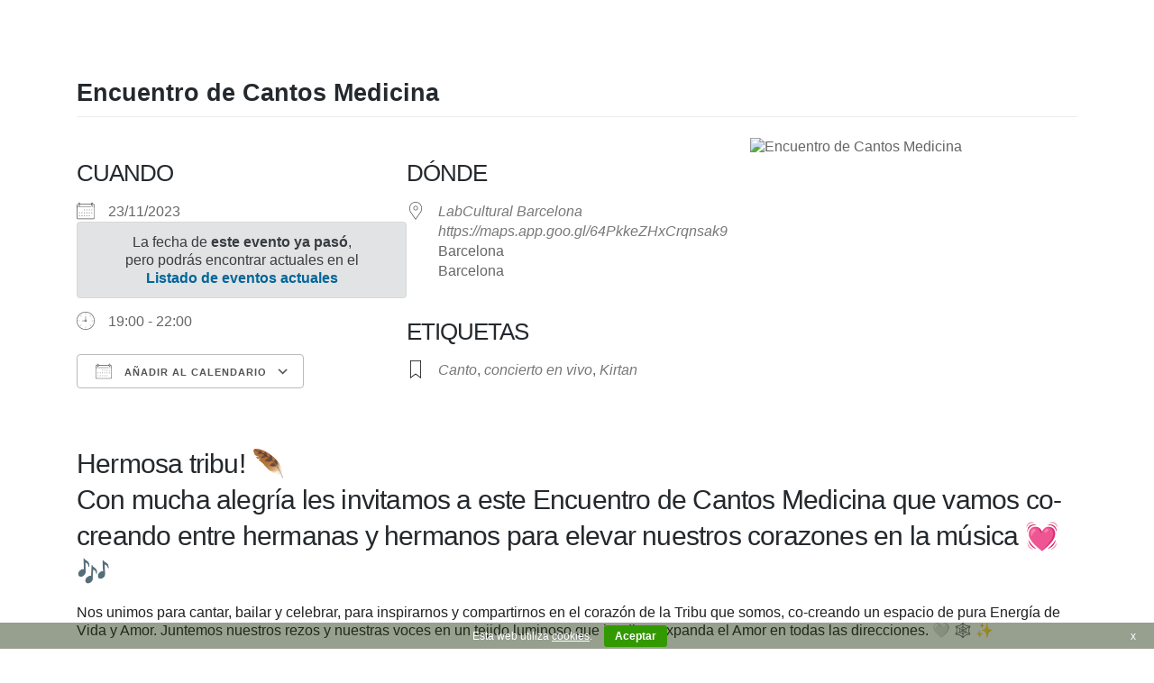

--- FILE ---
content_type: text/html; charset=UTF-8
request_url: https://tribunificada.com/ev/encuentro-de-cantos-medicina/
body_size: 84870
content:
<!DOCTYPE html>
<html lang="es">
<head>
    <meta charset="UTF-8">
    <meta name="viewport" content="width=device-width, initial-scale=1">
    <meta http-equiv="X-UA-Compatible" content="IE=edge">
    <link rel="profile" href="http://gmpg.org/xfn/11">
<title>Encuentro de Cantos Medicina &#8211; Tribu Unificada</title>
<meta name='robots' content='max-image-preview:large' />
<link rel="alternate" type="application/rss+xml" title="Tribu Unificada &raquo; Feed" href="https://tribunificada.com/feed/" />
<link rel="alternate" type="application/rss+xml" title="Tribu Unificada &raquo; Feed de los comentarios" href="https://tribunificada.com/comments/feed/" />
<script type="text/javascript">
window._wpemojiSettings = {"baseUrl":"https:\/\/s.w.org\/images\/core\/emoji\/14.0.0\/72x72\/","ext":".png","svgUrl":"https:\/\/s.w.org\/images\/core\/emoji\/14.0.0\/svg\/","svgExt":".svg","source":{"concatemoji":"https:\/\/tribunificada.com\/wp-includes\/js\/wp-emoji-release.min.js?ver=6.3.7"}};
/*! This file is auto-generated */
!function(i,n){var o,s,e;function c(e){try{var t={supportTests:e,timestamp:(new Date).valueOf()};sessionStorage.setItem(o,JSON.stringify(t))}catch(e){}}function p(e,t,n){e.clearRect(0,0,e.canvas.width,e.canvas.height),e.fillText(t,0,0);var t=new Uint32Array(e.getImageData(0,0,e.canvas.width,e.canvas.height).data),r=(e.clearRect(0,0,e.canvas.width,e.canvas.height),e.fillText(n,0,0),new Uint32Array(e.getImageData(0,0,e.canvas.width,e.canvas.height).data));return t.every(function(e,t){return e===r[t]})}function u(e,t,n){switch(t){case"flag":return n(e,"\ud83c\udff3\ufe0f\u200d\u26a7\ufe0f","\ud83c\udff3\ufe0f\u200b\u26a7\ufe0f")?!1:!n(e,"\ud83c\uddfa\ud83c\uddf3","\ud83c\uddfa\u200b\ud83c\uddf3")&&!n(e,"\ud83c\udff4\udb40\udc67\udb40\udc62\udb40\udc65\udb40\udc6e\udb40\udc67\udb40\udc7f","\ud83c\udff4\u200b\udb40\udc67\u200b\udb40\udc62\u200b\udb40\udc65\u200b\udb40\udc6e\u200b\udb40\udc67\u200b\udb40\udc7f");case"emoji":return!n(e,"\ud83e\udef1\ud83c\udffb\u200d\ud83e\udef2\ud83c\udfff","\ud83e\udef1\ud83c\udffb\u200b\ud83e\udef2\ud83c\udfff")}return!1}function f(e,t,n){var r="undefined"!=typeof WorkerGlobalScope&&self instanceof WorkerGlobalScope?new OffscreenCanvas(300,150):i.createElement("canvas"),a=r.getContext("2d",{willReadFrequently:!0}),o=(a.textBaseline="top",a.font="600 32px Arial",{});return e.forEach(function(e){o[e]=t(a,e,n)}),o}function t(e){var t=i.createElement("script");t.src=e,t.defer=!0,i.head.appendChild(t)}"undefined"!=typeof Promise&&(o="wpEmojiSettingsSupports",s=["flag","emoji"],n.supports={everything:!0,everythingExceptFlag:!0},e=new Promise(function(e){i.addEventListener("DOMContentLoaded",e,{once:!0})}),new Promise(function(t){var n=function(){try{var e=JSON.parse(sessionStorage.getItem(o));if("object"==typeof e&&"number"==typeof e.timestamp&&(new Date).valueOf()<e.timestamp+604800&&"object"==typeof e.supportTests)return e.supportTests}catch(e){}return null}();if(!n){if("undefined"!=typeof Worker&&"undefined"!=typeof OffscreenCanvas&&"undefined"!=typeof URL&&URL.createObjectURL&&"undefined"!=typeof Blob)try{var e="postMessage("+f.toString()+"("+[JSON.stringify(s),u.toString(),p.toString()].join(",")+"));",r=new Blob([e],{type:"text/javascript"}),a=new Worker(URL.createObjectURL(r),{name:"wpTestEmojiSupports"});return void(a.onmessage=function(e){c(n=e.data),a.terminate(),t(n)})}catch(e){}c(n=f(s,u,p))}t(n)}).then(function(e){for(var t in e)n.supports[t]=e[t],n.supports.everything=n.supports.everything&&n.supports[t],"flag"!==t&&(n.supports.everythingExceptFlag=n.supports.everythingExceptFlag&&n.supports[t]);n.supports.everythingExceptFlag=n.supports.everythingExceptFlag&&!n.supports.flag,n.DOMReady=!1,n.readyCallback=function(){n.DOMReady=!0}}).then(function(){return e}).then(function(){var e;n.supports.everything||(n.readyCallback(),(e=n.source||{}).concatemoji?t(e.concatemoji):e.wpemoji&&e.twemoji&&(t(e.twemoji),t(e.wpemoji)))}))}((window,document),window._wpemojiSettings);
</script>
<style type="text/css">
img.wp-smiley,
img.emoji {
	display: inline !important;
	border: none !important;
	box-shadow: none !important;
	height: 1em !important;
	width: 1em !important;
	margin: 0 0.07em !important;
	vertical-align: -0.1em !important;
	background: none !important;
	padding: 0 !important;
}
</style>
	<link rel='stylesheet' id='bdmi_main_css-css' href='https://tribunificada.com/wp-content/plugins/directorist-pricing-plans/assets/css/main.css?ver=2.1.3' type='text/css' media='all' />
<link rel='stylesheet' id='atpp_main_css-css' href='https://tribunificada.com/wp-content/plugins/directorist-pricing-plans/assets/css/main.css?ver=2.1.3' type='text/css' media='all' />
<link rel='stylesheet' id='wp-block-library-css' href='https://tribunificada.com/wp-includes/css/dist/block-library/style.min.css?ver=6.3.7' type='text/css' media='all' />
<style id='activitypub-followers-style-inline-css' type='text/css'>
.activitypub-follower-block.is-style-compact .activitypub-handle,.activitypub-follower-block.is-style-compact .sep{display:none}.activitypub-follower-block.is-style-with-lines ul li{border-bottom:.5px solid;margin-bottom:.5rem;padding-bottom:.5rem}.activitypub-follower-block.is-style-with-lines ul li:last-child{border-bottom:none}.activitypub-follower-block.is-style-with-lines .activitypub-handle,.activitypub-follower-block.is-style-with-lines .activitypub-name{text-decoration:none}.activitypub-follower-block.is-style-with-lines .activitypub-handle:hover,.activitypub-follower-block.is-style-with-lines .activitypub-name:hover{text-decoration:underline}.activitypub-follower-block ul{margin:0!important;padding:0!important}.activitypub-follower-block li{display:flex;margin-bottom:1rem}.activitypub-follower-block img{border-radius:50%;height:40px;margin-right:var(--wp--preset--spacing--20,.5rem);width:40px}.activitypub-follower-block .activitypub-link{align-items:center;color:inherit!important;display:flex;flex-flow:row nowrap;max-width:100%;text-decoration:none!important}.activitypub-follower-block .activitypub-handle,.activitypub-follower-block .activitypub-name{text-decoration:underline;text-decoration-thickness:.8px;text-underline-position:under}.activitypub-follower-block .activitypub-handle:hover,.activitypub-follower-block .activitypub-name:hover{text-decoration:none}.activitypub-follower-block .activitypub-name{font-size:var(--wp--preset--font-size--normal,16px)}.activitypub-follower-block .activitypub-actor{font-size:var(--wp--preset--font-size--small,13px);overflow:hidden;text-overflow:ellipsis;white-space:nowrap}.activitypub-follower-block .sep{padding:0 .2rem}.activitypub-follower-block .wp-block-query-pagination{margin-top:1.5rem}.activitypub-follower-block .activitypub-pager{cursor:default}.activitypub-follower-block .activitypub-pager.current{opacity:.33}.activitypub-follower-block .page-numbers{padding:0 .2rem}.activitypub-follower-block .page-numbers.current{font-weight:700;opacity:1}

</style>
<style id='activitypub-follow-me-style-inline-css' type='text/css'>
.activitypub-follow-me-block-wrapper{width:100%}.activitypub-follow-me-block-wrapper.has-background .activitypub-profile,.activitypub-follow-me-block-wrapper.has-border-color .activitypub-profile{padding-left:1rem;padding-right:1rem}.activitypub-follow-me-block-wrapper .activitypub-profile{align-items:center;display:flex;padding:1rem 0}.activitypub-follow-me-block-wrapper .activitypub-profile .activitypub-profile__avatar{border-radius:50%;height:75px;margin-right:1rem;width:75px}.activitypub-follow-me-block-wrapper .activitypub-profile .activitypub-profile__content{flex:1;min-width:0}.activitypub-follow-me-block-wrapper .activitypub-profile .activitypub-profile__handle,.activitypub-follow-me-block-wrapper .activitypub-profile .activitypub-profile__name{line-height:1.2;margin:0;overflow:hidden;text-overflow:ellipsis;white-space:nowrap}.activitypub-follow-me-block-wrapper .activitypub-profile .activitypub-profile__name{font-size:1.25em}.activitypub-follow-me-block-wrapper .activitypub-profile .activitypub-profile__follow{align-self:center;background-color:var(--wp--preset--color--black);color:var(--wp--preset--color--white);margin-left:1rem}.activitypub-profile__confirm.components-modal__frame{background-color:#f7f7f7;color:#333}.activitypub-profile__confirm.components-modal__frame .components-modal__header-heading,.activitypub-profile__confirm.components-modal__frame h4{color:#333;letter-spacing:inherit;word-spacing:inherit}.activitypub-follow-me__dialog{max-width:30em}.activitypub-follow-me__dialog h4{line-height:1;margin:0}.activitypub-follow-me__dialog .apmfd__section{margin-bottom:2em}.activitypub-follow-me__dialog .apfmd-description{font-size:var(--wp--preset--font-size--normal,.75rem);margin:.33em 0 1em}.activitypub-follow-me__dialog .apfmd__button-group{align-items:flex-end;display:flex;justify-content:flex-end}.activitypub-follow-me__dialog .apfmd__button-group svg{height:21px;margin-right:.5em;width:21px}.activitypub-follow-me__dialog .apfmd__button-group input{background-color:var(--wp--preset--color--white);border:1px solid var(--wp--preset--color--black);color:var(--wp--preset--color--black);flex:1;padding:6px 12px}

</style>
<link rel='stylesheet' id='wp-components-css' href='https://tribunificada.com/wp-includes/css/dist/components/style.min.css?ver=6.3.7' type='text/css' media='all' />
<style id='filebird-block-filebird-gallery-style-inline-css' type='text/css'>
ul.filebird-block-filebird-gallery{margin:auto!important;padding:0!important;width:100%}ul.filebird-block-filebird-gallery.layout-grid{display:grid;grid-gap:20px;align-items:stretch;grid-template-columns:repeat(var(--columns),1fr);justify-items:stretch}ul.filebird-block-filebird-gallery.layout-grid li img{border:1px solid #ccc;box-shadow:2px 2px 6px 0 rgba(0,0,0,.3);height:100%;max-width:100%;-o-object-fit:cover;object-fit:cover;width:100%}ul.filebird-block-filebird-gallery.layout-masonry{-moz-column-count:var(--columns);-moz-column-gap:var(--space);column-gap:var(--space);-moz-column-width:var(--min-width);columns:var(--min-width) var(--columns);display:block;overflow:auto}ul.filebird-block-filebird-gallery.layout-masonry li{margin-bottom:var(--space)}ul.filebird-block-filebird-gallery li{list-style:none}ul.filebird-block-filebird-gallery li figure{height:100%;margin:0;padding:0;position:relative;width:100%}ul.filebird-block-filebird-gallery li figure figcaption{background:linear-gradient(0deg,rgba(0,0,0,.7),rgba(0,0,0,.3) 70%,transparent);bottom:0;box-sizing:border-box;color:#fff;font-size:.8em;margin:0;max-height:100%;overflow:auto;padding:3em .77em .7em;position:absolute;text-align:center;width:100%;z-index:2}ul.filebird-block-filebird-gallery li figure figcaption a{color:inherit}

</style>
<style id='classic-theme-styles-inline-css' type='text/css'>
/*! This file is auto-generated */
.wp-block-button__link{color:#fff;background-color:#32373c;border-radius:9999px;box-shadow:none;text-decoration:none;padding:calc(.667em + 2px) calc(1.333em + 2px);font-size:1.125em}.wp-block-file__button{background:#32373c;color:#fff;text-decoration:none}
</style>
<style id='global-styles-inline-css' type='text/css'>
body{--wp--preset--color--black: #000000;--wp--preset--color--cyan-bluish-gray: #abb8c3;--wp--preset--color--white: #ffffff;--wp--preset--color--pale-pink: #f78da7;--wp--preset--color--vivid-red: #cf2e2e;--wp--preset--color--luminous-vivid-orange: #ff6900;--wp--preset--color--luminous-vivid-amber: #fcb900;--wp--preset--color--light-green-cyan: #7bdcb5;--wp--preset--color--vivid-green-cyan: #00d084;--wp--preset--color--pale-cyan-blue: #8ed1fc;--wp--preset--color--vivid-cyan-blue: #0693e3;--wp--preset--color--vivid-purple: #9b51e0;--wp--preset--gradient--vivid-cyan-blue-to-vivid-purple: linear-gradient(135deg,rgba(6,147,227,1) 0%,rgb(155,81,224) 100%);--wp--preset--gradient--light-green-cyan-to-vivid-green-cyan: linear-gradient(135deg,rgb(122,220,180) 0%,rgb(0,208,130) 100%);--wp--preset--gradient--luminous-vivid-amber-to-luminous-vivid-orange: linear-gradient(135deg,rgba(252,185,0,1) 0%,rgba(255,105,0,1) 100%);--wp--preset--gradient--luminous-vivid-orange-to-vivid-red: linear-gradient(135deg,rgba(255,105,0,1) 0%,rgb(207,46,46) 100%);--wp--preset--gradient--very-light-gray-to-cyan-bluish-gray: linear-gradient(135deg,rgb(238,238,238) 0%,rgb(169,184,195) 100%);--wp--preset--gradient--cool-to-warm-spectrum: linear-gradient(135deg,rgb(74,234,220) 0%,rgb(151,120,209) 20%,rgb(207,42,186) 40%,rgb(238,44,130) 60%,rgb(251,105,98) 80%,rgb(254,248,76) 100%);--wp--preset--gradient--blush-light-purple: linear-gradient(135deg,rgb(255,206,236) 0%,rgb(152,150,240) 100%);--wp--preset--gradient--blush-bordeaux: linear-gradient(135deg,rgb(254,205,165) 0%,rgb(254,45,45) 50%,rgb(107,0,62) 100%);--wp--preset--gradient--luminous-dusk: linear-gradient(135deg,rgb(255,203,112) 0%,rgb(199,81,192) 50%,rgb(65,88,208) 100%);--wp--preset--gradient--pale-ocean: linear-gradient(135deg,rgb(255,245,203) 0%,rgb(182,227,212) 50%,rgb(51,167,181) 100%);--wp--preset--gradient--electric-grass: linear-gradient(135deg,rgb(202,248,128) 0%,rgb(113,206,126) 100%);--wp--preset--gradient--midnight: linear-gradient(135deg,rgb(2,3,129) 0%,rgb(40,116,252) 100%);--wp--preset--font-size--small: 13px;--wp--preset--font-size--medium: 20px;--wp--preset--font-size--large: 36px;--wp--preset--font-size--x-large: 42px;--wp--preset--spacing--20: 0.44rem;--wp--preset--spacing--30: 0.67rem;--wp--preset--spacing--40: 1rem;--wp--preset--spacing--50: 1.5rem;--wp--preset--spacing--60: 2.25rem;--wp--preset--spacing--70: 3.38rem;--wp--preset--spacing--80: 5.06rem;--wp--preset--shadow--natural: 6px 6px 9px rgba(0, 0, 0, 0.2);--wp--preset--shadow--deep: 12px 12px 50px rgba(0, 0, 0, 0.4);--wp--preset--shadow--sharp: 6px 6px 0px rgba(0, 0, 0, 0.2);--wp--preset--shadow--outlined: 6px 6px 0px -3px rgba(255, 255, 255, 1), 6px 6px rgba(0, 0, 0, 1);--wp--preset--shadow--crisp: 6px 6px 0px rgba(0, 0, 0, 1);}:where(.is-layout-flex){gap: 0.5em;}:where(.is-layout-grid){gap: 0.5em;}body .is-layout-flow > .alignleft{float: left;margin-inline-start: 0;margin-inline-end: 2em;}body .is-layout-flow > .alignright{float: right;margin-inline-start: 2em;margin-inline-end: 0;}body .is-layout-flow > .aligncenter{margin-left: auto !important;margin-right: auto !important;}body .is-layout-constrained > .alignleft{float: left;margin-inline-start: 0;margin-inline-end: 2em;}body .is-layout-constrained > .alignright{float: right;margin-inline-start: 2em;margin-inline-end: 0;}body .is-layout-constrained > .aligncenter{margin-left: auto !important;margin-right: auto !important;}body .is-layout-constrained > :where(:not(.alignleft):not(.alignright):not(.alignfull)){max-width: var(--wp--style--global--content-size);margin-left: auto !important;margin-right: auto !important;}body .is-layout-constrained > .alignwide{max-width: var(--wp--style--global--wide-size);}body .is-layout-flex{display: flex;}body .is-layout-flex{flex-wrap: wrap;align-items: center;}body .is-layout-flex > *{margin: 0;}body .is-layout-grid{display: grid;}body .is-layout-grid > *{margin: 0;}:where(.wp-block-columns.is-layout-flex){gap: 2em;}:where(.wp-block-columns.is-layout-grid){gap: 2em;}:where(.wp-block-post-template.is-layout-flex){gap: 1.25em;}:where(.wp-block-post-template.is-layout-grid){gap: 1.25em;}.has-black-color{color: var(--wp--preset--color--black) !important;}.has-cyan-bluish-gray-color{color: var(--wp--preset--color--cyan-bluish-gray) !important;}.has-white-color{color: var(--wp--preset--color--white) !important;}.has-pale-pink-color{color: var(--wp--preset--color--pale-pink) !important;}.has-vivid-red-color{color: var(--wp--preset--color--vivid-red) !important;}.has-luminous-vivid-orange-color{color: var(--wp--preset--color--luminous-vivid-orange) !important;}.has-luminous-vivid-amber-color{color: var(--wp--preset--color--luminous-vivid-amber) !important;}.has-light-green-cyan-color{color: var(--wp--preset--color--light-green-cyan) !important;}.has-vivid-green-cyan-color{color: var(--wp--preset--color--vivid-green-cyan) !important;}.has-pale-cyan-blue-color{color: var(--wp--preset--color--pale-cyan-blue) !important;}.has-vivid-cyan-blue-color{color: var(--wp--preset--color--vivid-cyan-blue) !important;}.has-vivid-purple-color{color: var(--wp--preset--color--vivid-purple) !important;}.has-black-background-color{background-color: var(--wp--preset--color--black) !important;}.has-cyan-bluish-gray-background-color{background-color: var(--wp--preset--color--cyan-bluish-gray) !important;}.has-white-background-color{background-color: var(--wp--preset--color--white) !important;}.has-pale-pink-background-color{background-color: var(--wp--preset--color--pale-pink) !important;}.has-vivid-red-background-color{background-color: var(--wp--preset--color--vivid-red) !important;}.has-luminous-vivid-orange-background-color{background-color: var(--wp--preset--color--luminous-vivid-orange) !important;}.has-luminous-vivid-amber-background-color{background-color: var(--wp--preset--color--luminous-vivid-amber) !important;}.has-light-green-cyan-background-color{background-color: var(--wp--preset--color--light-green-cyan) !important;}.has-vivid-green-cyan-background-color{background-color: var(--wp--preset--color--vivid-green-cyan) !important;}.has-pale-cyan-blue-background-color{background-color: var(--wp--preset--color--pale-cyan-blue) !important;}.has-vivid-cyan-blue-background-color{background-color: var(--wp--preset--color--vivid-cyan-blue) !important;}.has-vivid-purple-background-color{background-color: var(--wp--preset--color--vivid-purple) !important;}.has-black-border-color{border-color: var(--wp--preset--color--black) !important;}.has-cyan-bluish-gray-border-color{border-color: var(--wp--preset--color--cyan-bluish-gray) !important;}.has-white-border-color{border-color: var(--wp--preset--color--white) !important;}.has-pale-pink-border-color{border-color: var(--wp--preset--color--pale-pink) !important;}.has-vivid-red-border-color{border-color: var(--wp--preset--color--vivid-red) !important;}.has-luminous-vivid-orange-border-color{border-color: var(--wp--preset--color--luminous-vivid-orange) !important;}.has-luminous-vivid-amber-border-color{border-color: var(--wp--preset--color--luminous-vivid-amber) !important;}.has-light-green-cyan-border-color{border-color: var(--wp--preset--color--light-green-cyan) !important;}.has-vivid-green-cyan-border-color{border-color: var(--wp--preset--color--vivid-green-cyan) !important;}.has-pale-cyan-blue-border-color{border-color: var(--wp--preset--color--pale-cyan-blue) !important;}.has-vivid-cyan-blue-border-color{border-color: var(--wp--preset--color--vivid-cyan-blue) !important;}.has-vivid-purple-border-color{border-color: var(--wp--preset--color--vivid-purple) !important;}.has-vivid-cyan-blue-to-vivid-purple-gradient-background{background: var(--wp--preset--gradient--vivid-cyan-blue-to-vivid-purple) !important;}.has-light-green-cyan-to-vivid-green-cyan-gradient-background{background: var(--wp--preset--gradient--light-green-cyan-to-vivid-green-cyan) !important;}.has-luminous-vivid-amber-to-luminous-vivid-orange-gradient-background{background: var(--wp--preset--gradient--luminous-vivid-amber-to-luminous-vivid-orange) !important;}.has-luminous-vivid-orange-to-vivid-red-gradient-background{background: var(--wp--preset--gradient--luminous-vivid-orange-to-vivid-red) !important;}.has-very-light-gray-to-cyan-bluish-gray-gradient-background{background: var(--wp--preset--gradient--very-light-gray-to-cyan-bluish-gray) !important;}.has-cool-to-warm-spectrum-gradient-background{background: var(--wp--preset--gradient--cool-to-warm-spectrum) !important;}.has-blush-light-purple-gradient-background{background: var(--wp--preset--gradient--blush-light-purple) !important;}.has-blush-bordeaux-gradient-background{background: var(--wp--preset--gradient--blush-bordeaux) !important;}.has-luminous-dusk-gradient-background{background: var(--wp--preset--gradient--luminous-dusk) !important;}.has-pale-ocean-gradient-background{background: var(--wp--preset--gradient--pale-ocean) !important;}.has-electric-grass-gradient-background{background: var(--wp--preset--gradient--electric-grass) !important;}.has-midnight-gradient-background{background: var(--wp--preset--gradient--midnight) !important;}.has-small-font-size{font-size: var(--wp--preset--font-size--small) !important;}.has-medium-font-size{font-size: var(--wp--preset--font-size--medium) !important;}.has-large-font-size{font-size: var(--wp--preset--font-size--large) !important;}.has-x-large-font-size{font-size: var(--wp--preset--font-size--x-large) !important;}
.wp-block-navigation a:where(:not(.wp-element-button)){color: inherit;}
:where(.wp-block-post-template.is-layout-flex){gap: 1.25em;}:where(.wp-block-post-template.is-layout-grid){gap: 1.25em;}
:where(.wp-block-columns.is-layout-flex){gap: 2em;}:where(.wp-block-columns.is-layout-grid){gap: 2em;}
.wp-block-pullquote{font-size: 1.5em;line-height: 1.6;}
</style>
<link rel='stylesheet' id='cookie-bar-css-css' href='https://tribunificada.com/wp-content/plugins/cookie-bar/css/cookie-bar.css?ver=6.3.7' type='text/css' media='all' />
<link rel='stylesheet' id='linking-main-css-css' href='https://tribunificada.com/wp-content/plugins/directorist-directory-linking/assets/css/style.css?ver=6.3.7' type='text/css' media='all' />
<link rel='stylesheet' id='magnific-popup-css-css' href='https://tribunificada.com/wp-content/plugins/directorist-gallery/public/assets/css/magnific-popup.css?ver=6.3.7' type='text/css' media='all' />
<link rel='stylesheet' id='gallery-style-css' href='https://tribunificada.com/wp-content/plugins/directorist-gallery/public/assets/css/style.css?ver=6.3.7' type='text/css' media='all' />
<link rel='stylesheet' id='buttons-css' href='https://tribunificada.com/wp-includes/css/buttons.min.css?ver=6.3.7' type='text/css' media='all' />
<link rel='stylesheet' id='dashicons-css' href='https://tribunificada.com/wp-includes/css/dashicons.min.css?ver=6.3.7' type='text/css' media='all' />
<link rel='stylesheet' id='mediaelement-css' href='https://tribunificada.com/wp-includes/js/mediaelement/mediaelementplayer-legacy.min.css?ver=4.2.17' type='text/css' media='all' />
<link rel='stylesheet' id='wp-mediaelement-css' href='https://tribunificada.com/wp-includes/js/mediaelement/wp-mediaelement.min.css?ver=6.3.7' type='text/css' media='all' />
<link rel='stylesheet' id='media-views-css' href='https://tribunificada.com/wp-includes/css/media-views.min.css?ver=6.3.7' type='text/css' media='all' />
<link rel='stylesheet' id='imgareaselect-css' href='https://tribunificada.com/wp-includes/js/imgareaselect/imgareaselect.css?ver=0.9.8' type='text/css' media='all' />
<link rel='stylesheet' id='bdm-main-css-css' href='https://tribunificada.com/wp-content/plugins/directorist-listings-with-map//public/assets/css/style.css?ver=6.3.7' type='text/css' media='all' />
<link rel='stylesheet' id='eeb-css-frontend-css' href='https://tribunificada.com/wp-content/plugins/email-encoder-bundle/core/includes/assets/css/style.css?ver=250123-120320' type='text/css' media='all' />
<link rel='stylesheet' id='events-manager-css' href='https://tribunificada.com/wp-content/plugins/events-manager/includes/css/events-manager.min.css?ver=6.1.3' type='text/css' media='all' />
<link rel='stylesheet' id='scroll-top-css-css' href='https://tribunificada.com/wp-content/plugins/scroll-top/assets/css/scroll-top.css?ver=1.5' type='text/css' media='all' />
<link rel='stylesheet' id='login-with-google-css' href='https://tribunificada.com/wp-content/plugins/login-with-google/assets/build/css/login.css?ver=1734607399' type='text/css' media='all' />
<link rel='stylesheet' id='wp-bootstrap-starter-bootstrap-css-css' href='https://tribunificada.com/wp-content/themes/wp-bootstrap-starter-modif/inc/assets/css/bootstrap.min.css?ver=6.3.7' type='text/css' media='all' />
<link rel='stylesheet' id='wp-bootstrap-starter-fontawesome-cdn-css' href='https://tribunificada.com/wp-content/themes/wp-bootstrap-starter-modif/inc/assets/css/fontawesome.min.css?ver=6.3.7' type='text/css' media='all' />
<link rel='stylesheet' id='wp-bootstrap-starter-style-css' href='https://tribunificada.com/wp-content/themes/wp-bootstrap-starter-modif/style.css?ver=6.3.7' type='text/css' media='all' />
<link rel='stylesheet' id='quadmenu-normalize-css' href='https://tribunificada.com/wp-content/plugins/quadmenu/assets/frontend/css/quadmenu-normalize.css?ver=3.2.1' type='text/css' media='all' />
<link rel='stylesheet' id='quadmenu-widgets-css' href='https://tribunificada.com/wp-content/uploads/wp-bootstrap-starter-modif/quadmenu-widgets.css?ver=1734565226' type='text/css' media='all' />
<link rel='stylesheet' id='quadmenu-css' href='https://tribunificada.com/wp-content/plugins/quadmenu/build/frontend/style.css?ver=3.2.1' type='text/css' media='all' />
<link rel='stylesheet' id='quadmenu-locations-css' href='https://tribunificada.com/wp-content/uploads/wp-bootstrap-starter-modif/quadmenu-locations.css?ver=1734565226' type='text/css' media='all' />
<link rel='stylesheet' id='directorist-openstreet-map-leaflet-css' href='https://tribunificada.com/wp-content/plugins/directorist/assets/vendor-css/openstreet-map/leaflet.css?ver=1768918909' type='text/css' media='all' />
<link rel='stylesheet' id='directorist-openstreet-map-openstreet-css' href='https://tribunificada.com/wp-content/plugins/directorist/assets/vendor-css/openstreet-map/openstreet.css?ver=1768918909' type='text/css' media='all' />
<link rel='stylesheet' id='directorist-main-style-css' href='https://tribunificada.com/wp-content/plugins/directorist/assets/css/public-main.css?ver=1768918909' type='text/css' media='all' />
<style id='directorist-main-style-inline-css' type='text/css'>
.pricing .price_action .price_action--btn,#directorist.atbd_wrapper .btn-primary,.default-ad-search .submit_btn .btn-default,.atbd_content_active #directorist.atbd_wrapper.dashboard_area .user_pro_img_area .user_img .choose_btn #upload_pro_pic,#directorist.atbd_wrapper .at-modal .at-modal-close,.atbdp_login_form_shortcode #loginform p input[type=submit],.atbd_manage_fees_wrapper .table tr .action p .btn-block,#directorist.atbd_wrapper #atbdp-checkout-form #atbdp_checkout_submit_btn,#directorist.atbd_wrapper .ezmu__btn,.default-ad-search .submit_btn .btn-primary,.directorist-btn.directorist-btn-primary,.directorist-content-active .widget.atbd_widget .directorist .btn,.directorist-btn.directorist-btn-dark,.atbd-add-payment-method form .atbd-save-card,#bhCopyTime,#bhAddNew,.bdb-select-hours .bdb-remove,.directorist-form-image-upload-field .ezmu__btn.ezmu__input-label,.directorist-content-active .widget.atbd_widget .atbd_author_info_widget .btn{color:#fff!important}.pricing .price_action .price_action--btn:hover,#directorist.atbd_wrapper .btn-primary:hover,.default-ad-search .submit_btn .btn-default:hover,.atbd_content_active #directorist.atbd_wrapper.dashboard_area .user_pro_img_area .user_img .choose_btn #upload_pro_pic:hover,#directorist.atbd_wrapper .at-modal .at-modal-close:hover,.atbdp_login_form_shortcode #loginform p input[type=submit]:hover,.atbd_manage_fees_wrapper .table tr .action p .btn-block:hover,#directorist.atbd_wrapper #atbdp-checkout-form #atbdp_checkout_submit_btn:hover,#directorist.atbd_wrapper .ezmu__btn:hover,.default-ad-search .submit_btn .btn-primary:hover,.directorist-btn.directorist-btn-primary:hover,.directorist-content-active .widget.atbd_widget .directorist .btn:hover,.directorist-btn.directorist-btn-dark:hover,.atbd-add-payment-method form .atbd-save-card:hover,#bhCopyTime:hover,#bhAddNew:hover,.bdb-select-hours .bdb-remove:hover,.directorist-form-image-upload-field .ezmu__btn.ezmu__input-label:hover,.directorist-content-active .widget.atbd_widget .atbd_author_info_widget .btn:hover{color:#fff!important}.pricing .price_action .price_action--btn,#directorist.atbd_wrapper .btn-primary,.default-ad-search .submit_btn .btn-default,.atbd_content_active #directorist.atbd_wrapper.dashboard_area .user_pro_img_area .user_img .choose_btn #upload_pro_pic,#directorist.atbd_wrapper .at-modal .at-modal-close,.atbdp_login_form_shortcode #loginform p input[type=submit],.atbd_manage_fees_wrapper .table tr .action p .btn-block,#directorist.atbd_wrapper #atbdp-checkout-form #atbdp_checkout_submit_btn,#directorist.atbd_wrapper .ezmu__btn,.default-ad-search .submit_btn .btn-primary,.directorist-btn.directorist-btn-primary,.directorist-content-active .widget.atbd_widget .directorist .btn,.directorist-btn.directorist-btn-dark,.atbd-add-payment-method form .atbd-save-card,#bhCopyTime,#bhAddNew,.bdb-select-hours .bdb-remove,.directorist-form-image-upload-field .ezmu__btn.ezmu__input-label,.directorist-content-active .widget.atbd_widget .atbd_author_info_widget .btn{background:#444752!important}.pricing .price_action .price_action--btn:hover,#directorist.atbd_wrapper .btn-primary:hover,#directorist.atbd_wrapper .at-modal .at-modal-close:hover,.default-ad-search .submit_btn .btn-default:hover,.atbd_content_active #directorist.atbd_wrapper.dashboard_area .user_pro_img_area .user_img .choose_btn #upload_pro_pic:hover,.atbdp_login_form_shortcode #loginform p input[type=submit]:hover,#directorist.atbd_wrapper .ezmu__btn:hover,.default-ad-search .submit_btn .btn-primary:hover,.directorist-btn.directorist-btn-primary:hover,.directorist-content-active .widget.atbd_widget .directorist .btn:hover,.directorist-btn.directorist-btn-dark:hover,.atbd-add-payment-method form .atbd-save-card:hover,#bhCopyTime:hover,#bhAddNew:hover,.bdb-select-hours .bdb-remove:hover,.directorist-form-image-upload-field .ezmu__btn.ezmu__input-label:hover,.directorist-content-active .widget.atbd_widget .atbd_author_info_widget .btn:hover{background:#222!important}#directorist.atbd_wrapper .btn-primary,.default-ad-search .submit_btn .btn-default,.atbdp_login_form_shortcode #loginform p input[type=submit],.default-ad-search .submit_btn .btn-primary,.directorist-btn.directorist-btn-primary,.directorist-content-active .widget.atbd_widget .directorist .btn,.atbd-add-payment-method form .atbd-save-card,.directorist-content-active .widget.atbd_widget .atbd_author_info_widget .btn{border-color:#444752!important}#directorist.atbd_wrapper .btn-primary:hover,.default-ad-search .submit_btn .btn-default:hover,.atbdp_login_form_shortcode #loginform p input[type=submit]:hover,.default-ad-search .submit_btn .btn-primary:hover,.directorist-btn.directorist-btn-primary:hover,.directorist-content-active .widget.atbd_widget .directorist .btn:hover,.atbd-add-payment-method form .atbd-save-card:hover,.directorist-content-active .widget.atbd_widget .atbd_author_info_widget .btn:hover{border-color:#222!important}#directorist.atbd_wrapper .btn-secondary,.directorist-btn.directorist-btn-secondary{color:#fff!important}#directorist.atbd_wrapper .btn-secondary:hover,.directorist-btn.directorist-btn-secondary:hover{color:#fff!important}#directorist.atbd_wrapper .btn-secondary,.directorist-btn.directorist-btn-secondary{background:#122069!important}#directorist.atbd_wrapper .btn-secondary:hover,.directorist-btn.directorist-btn-secondary:hover{background:#131469!important}#directorist.atbd_wrapper .btn-secondary,.directorist-btn.directorist-btn-secondary{border-color:#131469!important}#directorist.atbd_wrapper .btn-secondary:hover,.directorist-btn.directorist-btn-secondary:hover{border-color:#131469!important}#directorist.atbd_wrapper .btn-danger,.atbd_content_active #directorist.atbd_wrapper.dashboard_area .user_pro_img_area .user_img #remove_pro_pic,.sweet-alert button.confirm,.directorist-form-social-fields__remove,.directorist-btn.directorist-btn-danger{color:#fff!important}#directorist.atbd_wrapper .btn-danger:hover,.atbd_content_active #directorist.atbd_wrapper.dashboard_area .user_pro_img_area .user_img #remove_pro_pic,.sweet-alert button.confirm:hover,.directorist-form-social-fields__remove:hover,.directorist-btn.directorist-btn-danger:hover{color:#fff!important}#directorist.atbd_wrapper .btn-danger,.atbd_content_active #directorist.atbd_wrapper.dashboard_area .user_pro_img_area .user_img #remove_pro_pic,.sweet-alert button.confirm,.directorist-form-social-fields__remove,.directorist-btn.directorist-btn-danger{background:#e23636!important}#directorist.atbd_wrapper .btn-danger:hover,.atbd_content_active #directorist.atbd_wrapper.dashboard_area .user_pro_img_area .user_img #remove_pro_pic:hover,.sweet-alert button.confirm:hover,.directorist-form-social-fields__remove:hover,.directorist-btn.directorist-btn-danger:hover{background:#c5001e!important}#directorist.atbd_wrapper .btn-danger,.directorist-btn.directorist-btn-danger{border-color:#e23636!important}#directorist.atbd_wrapper .btn-danger:hover,.directorist-btn.directorist-btn-danger:hover{border-color:#c5001e!important}#directorist.atbd_wrapper .btn-success{color:#fff!important}#directorist.atbd_wrapper .btn-success:hover{color:#fff!important}#directorist.atbd_wrapper .btn-success{background:#339900!important}#directorist.atbd_wrapper .btn-success:hover{background:#2ba251!important}#directorist.atbd_wrapper .btn-success{border-color:#32cc6f!important}#directorist.atbd_wrapper .btn-success:hover{border-color:#2ba251!important}.atbd_content_active #directorist.atbd_wrapper .atbd_submit_btn_wrapper .more-filter,#directorist.atbd_wrapper .btn-outline-primary,.atbd_dropdown .atbd_dropdown-toggle,.directorist-btn.directorist-btn-outline-dark,.directorist-btn.directorist-btn-outline-primary{color:#444752!important}.atbd_content_active #directorist.atbd_wrapper .atbd_submit_btn_wrapper .more-filter:hover,#directorist.atbd_wrapper .btn-outline-primary:hover,.atbd_dropdown .atbd_dropdown-toggle:hover,.directorist-btn.directorist-btn-outline-dark:hover,.directorist-btn.directorist-btn-outline-primary:hover{color:#444752!important}.atbd_content_active #directorist.atbd_wrapper .atbd_submit_btn_wrapper .more-filter,#directorist.atbd_wrapper .btn-outline-primary,.atbd_dropdown .atbd_dropdown-toggle,.directorist-btn.directorist-btn-outline-dark,.directorist-btn.directorist-btn-outline-primary{border:1px solid #444752!important}.atbd_dropdown .atbd_dropdown-toggle .atbd_drop-caret:before{border-left:1px solid #444752!important;border-bottom:1px solid #444752!important}.atbd_content_active #directorist.atbd_wrapper .atbd_submit_btn_wrapper .more-filter:hover,#directorist.atbd_wrapper .btn-outline-primary:hover,.atbd_dropdown .atbd_dropdown-toggle:hover,.directorist-btn.directorist-btn-outline-dark:hover,.directorist-btn.directorist-btn-outline-primary:hover{border-color:#9299b8!important}.atbd_dropdown .atbd_dropdown-toggle:hover .atbd_drop-caret:before{border-left-color:#9299b8!important;border-bottom-color:#9299b8!important}.atbd_content_active #directorist.atbd_wrapper .atbd_submit_btn_wrapper .more-filter,#directorist.atbd_wrapper .btn-outline-primary,.atbd_dropdown .atbd_dropdown-toggle,.directorist-btn.directorist-btn-outline-dark,.directorist-btn.directorist-btn-outline-primary{background:#fff!important}.atbd_content_active #directorist.atbd_wrapper .atbd_submit_btn_wrapper .more-filter:hover,#directorist.atbd_wrapper .btn-outline-primary:hover,.atbd_dropdown .atbd_dropdown-toggle:hover,.directorist-btn.directorist-btn-outline-dark:hover,.directorist-btn.directorist-btn-outline-primary:hover{background:#fff!important}.atbdp_float_none .btn.btn-outline-light,.atbd_content_active #directorist.atbd_wrapper .atbd_content_module__tittle_area .atbd_listing_action_area .atbd_action,.atbd_content_active #directorist.atbd_wrapper .atbd_content_module__tittle_area .atbd_listing_action_area .atbd_action a,.directorist-signle-listing-top__btn-edit.directorist-btn.directorist-btn-outline-light{color:#444752!important}.atbdp_float_none .btn.btn-outline-light:hover,.atbd_content_active #directorist.atbd_wrapper .atbd_content_module__tittle_area .atbd_listing_action_area .atbd_action:hover,.atbd_content_active #directorist.atbd_wrapper .atbd_content_module__tittle_area .atbd_listing_action_area .atbd_action a:hover,.directorist-signle-listing-top__btn-edit.directorist-btn.directorist-btn-outline-light:hover{color:#fff!important}.atbdp_float_none .btn.btn-outline-light,.atbd_content_active #directorist.atbd_wrapper .atbd_content_module__tittle_area .atbd_listing_action_area .atbd_action,.directorist-signle-listing-top__btn-edit.directorist-btn.directorist-btn-outline-light{border:1px solid #e3e6ef!important}.atbdp_float_none .btn.btn-outline-light:hover,.atbd_content_active #directorist.atbd_wrapper .atbd_content_module__tittle_area .atbd_listing_action_area .atbd_action:hover,.directorist-signle-listing-top__btn-edit.directorist-btn.directorist-btn-outline-light:hover{border-color:#444752!important}.atbdp_float_none .btn.btn-outline-light,.atbd_content_active #directorist.atbd_wrapper .atbd_content_module__tittle_area .atbd_listing_action_area .atbd_action,.directorist-signle-listing-top__btn-edit.directorist-btn.directorist-btn-outline-light{background:#fff!important}.atbdp_float_none .btn.btn-outline-light:hover,.atbd_content_active #directorist.atbd_wrapper .atbd_content_module__tittle_area .atbd_listing_action_area .atbd_action:hover,.directorist-signle-listing-top__btn-edit.directorist-btn.directorist-btn-outline-light:hover{background:#444752!important}#directorist.atbd_wrapper .btn-outline-danger{color:#e23636!important}#directorist.atbd_wrapper .btn-outline-danger:hover{color:#fff!important}#directorist.atbd_wrapper .btn-outline-danger{border:1px solid #e23636!important}#directorist.atbd_wrapper .btn-outline-danger:hover{border-color:#e23636!important}#directorist.atbd_wrapper .btn-outline-danger{background:#fff!important}#directorist.atbd_wrapper .btn-outline-danger:hover{background:#e23636!important}.directorist-btn.directorist-btn-lighter{color:#1A1B29!important}.directorist-btn.directorist-btn-lighter:hover{color:#1A1B29!important}.directorist-btn.directorist-btn-lighter{border:1px solid #F6F7F9!important}.directorist-btn.directorist-btn-lighter:hover{border-color:#F6F7F9!important}.directorist-btn.directorist-btn-lighter{background:#F6F7F9!important}.directorist-btn.directorist-btn-lighter:hover{background:#1A1B29!important}.atbd_bg-success,.atbd_content_active #directorist.atbd_wrapper .atbd_badge.atbd_badge_open,.atbd_content_active .widget.atbd_widget[id^=bd] .atbd_badge.atbd_badge_open,.atbd_content_active .widget.atbd_widget[id^=dcl] .atbd_badge.atbd_badge_open,.atbd_content_active #directorist.atbd_wrapper .widget.atbd_widget .atbd_badge.atbd_badge_open,.directorist-badge-open,.directorist-badge.directorist-badge-success{background:#339900!important}.atbd_bg-danger,.atbd_content_active #directorist.atbd_wrapper .atbd_give_review_area #atbd_up_preview .atbd_up_prev .rmrf:hover,.atbd_content_active #directorist.atbd_wrapper .atbd_badge.atbd_badge_close,.atbd_content_active .widget.atbd_widget[id^=bd] .atbd_badge.atbd_badge_close,.atbd_content_active .widget.atbd_widget[id^=dcl] .atbd_badge.atbd_badge_close,.atbd_content_active #directorist.atbd_wrapper .widget.atbd_widget .atbd_badge.atbd_badge_close,.directorist-badge.directorist-badge-danger,.directorist-listing-single .directorist-badge.directorist-badge-closejhg{background:#e23636!important}.atbd_bg-badge-feature,.atbd_content_active #directorist.atbd_wrapper .atbd_badge.atbd_badge_featured,.atbd_content_active .widget.atbd_widget[id^=bd] .atbd_badge.atbd_badge_featured,.atbd_content_active .widget.atbd_widget[id^=dcl] .atbd_badge.atbd_badge_featured,.atbd_content_active #directorist.atbd_wrapper .widget.atbd_widget .atbd_badge.atbd_badge_featured,.directorist-listing-single .directorist-badge.directorist-badge-featured{background:#fa8b0c!important}.atbd_bg-badge-popular,.atbd_content_active #directorist.atbd_wrapper .atbd_badge.atbd_badge_popular,.atbd_content_active .widget.atbd_widget[id^=bd] .atbd_badge.atbd_badge_popular,.atbd_content_active .widget.atbd_widget[id^=dcl] .atbd_badge.atbd_badge_popular,.atbd_content_active #directorist.atbd_wrapper .widget.atbd_widget .atbd_badge.atbd_badge_popular,.directorist-listing-single .directorist-badge.directorist-badge-popular{background:#f51957!important}.atbd_content_active #directorist.atbd_wrapper .atbd_badge.atbd_badge_new,.directorist-listing-single .directorist-badge.directorist-badge-new{background:#122069!important}.ads-advanced .price-frequency .pf-btn input:checked+span,.btn-checkbox label input:checked+span,.atbdpr-range .ui-slider-horizontal .ui-slider-range,.custom-control .custom-control-input:checked~.check--select,#directorist.atbd_wrapper .pagination .nav-links .current,.atbd_director_social_wrap a,.widget.atbd_widget[id^=bd] .atbd_author_info_widget .atbd_social_wrap p a,.widget.atbd_widget[id^=dcl] .atbd_author_info_widget .atbd_social_wrap p a,.directorist-mark-as-favorite__btn.directorist-added-to-favorite,.atbd_content_active #directorist.atbd_wrapper .widget.atbd_widget .atbdp-widget-categories>ul.atbdp_parent_category>li:hover>a span,.atbd_content_active #directorist.atbd_wrapper .widget.atbd_widget .atbdp.atbdp-widget-tags ul li a:hover{background:#339900!important}.ads-advanced .price-frequency .pf-btn input:checked+span,.btn-checkbox label input:checked+span,.directorist-content-active .directorist-type-nav__list .current .directorist-type-nav__link,.atbdpr-range .ui-slider-horizontal .ui-slider-handle,.custom-control .custom-control-input:checked~.check--select,.custom-control .custom-control-input:checked~.radio--select,#atpp-plan-change-modal .atm-contents-inner .dcl_pricing_plan input:checked+label:before,#dwpp-plan-renew-modal .atm-contents-inner .dcl_pricing_plan input:checked+label:before{border-color:#339900!important}.atbd_map_shape{background:#444752!important}.atbd_map_shape:before{border-top-color:#444752!important}.map-icon-label i,.atbd_map_shape>span{color:#fff!important}
</style>
<link rel='stylesheet' id='directorist-select2-style-css' href='https://tribunificada.com/wp-content/plugins/directorist/assets/vendor-css/select2.css?ver=1768918909' type='text/css' media='all' />
<link rel='stylesheet' id='directorist-ez-media-uploader-style-css' href='https://tribunificada.com/wp-content/plugins/directorist/assets/vendor-css/ez-media-uploader.css?ver=1768918909' type='text/css' media='all' />
<link rel='stylesheet' id='directorist-slick-style-css' href='https://tribunificada.com/wp-content/plugins/directorist/assets/vendor-css/slick.css?ver=1768918909' type='text/css' media='all' />
<link rel='stylesheet' id='directorist-sweetalert-style-css' href='https://tribunificada.com/wp-content/plugins/directorist/assets/vendor-css/sweetalert.css?ver=1768918909' type='text/css' media='all' />
<script type='text/javascript' id='jquery-core-js-extra'>
/* <![CDATA[ */
var directorist = {"nonce":"bb08eb3b08","directorist_nonce":"3e23d14ade","ajax_nonce":"a122d044c8","is_admin":"","ajaxurl":"https:\/\/tribunificada.com\/wp-admin\/admin-ajax.php","assets_url":"https:\/\/tribunificada.com\/wp-content\/plugins\/directorist\/assets\/","home_url":"https:\/\/tribunificada.com","rest_url":"https:\/\/tribunificada.com\/wp-json\/","nonceName":"atbdp_nonce_js","login_alert_message":"Lo sentimos, primero debes acceder.","rtl":"false","warning":"\u00a1ADVERTENCIA!","success":"\u00a1CORRECTO!","not_add_more_than_one":"No puedes a\u00f1adir m\u00e1s de una valoraci\u00f3n. \u00a1Actualiza la p\u00e1gina para editar o eliminar tu valoraci\u00f3n!,","duplicate_review_error":"\u00a1Lo siento! Tu valoraci\u00f3n ya est\u00e1 en proceso.","review_success":"\u00a1Valoraciones guardadas correctamente!","review_approval_text":"Se ha recibido tu valoraci\u00f3n. Requiere la aprobaci\u00f3n del administrador para publicar.","review_error":"Se ha producido un error. Comprueba el formulario e int\u00e9ntalo de nuevo.","review_loaded":"\u00a1Valoraciones cargadas!","review_not_available":"\u00a1NO HAY M\u00c1S VALORACIONES DISPONIBLES!","review_have_not_for_delete":"No tienes ninguna rese\u00f1a para borrar. \u00a1Actualiza la p\u00e1gina para enviar una nueva rese\u00f1a!","review_sure_msg":"\u00bfEst\u00e1s seguro?","review_want_to_remove":"\u00bfEst\u00e1s seguro de que quieres borrar este anuncio?","review_delete_msg":"\u00a1S\u00ed, b\u00f3rralo!","review_cancel_btn_text":"Cancelar","review_wrong_msg":"\u00a1Algo sali\u00f3 mal! Int\u00e9ntalo otra vez","listing_remove_title":"\u00bfEst\u00e1s seguro?","listing_remove_text":"\u00bfSeguro que quieres borrar este elemento?","listing_remove_confirm_text":"\u00a1S\u00ed, b\u00f3rralo!","listing_delete":"\u00a1Borrado!","listing_error_title":"\u00a1Error!","listing_error_text":"Algo sali\u00f3 mal. Int\u00e9ntalo de nuevo.","upload_pro_pic_title":"Seleccionar o subir una foto de perfil","upload_pro_pic_text":"Usar esta im\u00e1gen","payNow":"Pagar ahora","completeSubmission":"Completar env\u00edo","waiting_msg":"Enviando el mensaje, espera ...","plugin_url":"https:\/\/tribunificada.com\/wp-content\/plugins\/directorist\/","currentDate":"23\/11\/2023","enable_reviewer_content":"1","add_listing_data":{"nonce":"bb08eb3b08","ajaxurl":"https:\/\/tribunificada.com\/wp-admin\/admin-ajax.php","nonceName":"atbdp_nonce_js","is_admin":false,"media_uploader":[{"element_id":"directorist-image-upload","meta_name":"listing_img","files_meta_name":"files_meta","error_msg":"La galer\u00eda de anuncios tiene archivos no v\u00e1lidos"},{"element_id":"listing_gallery_ext","meta_name":"gallery_img","files_meta_name":"files_gallery_meta","error_msg":"Listing gallery has invalid files"}],"i18n_text":{"confirmation_text":"\u00bfEstas seguro?","ask_conf_sl_lnk_del_txt":"\u00a1Realmente desea eliminar este enlace social!","ask_conf_faqs_del_txt":"\u00bfSeguro que quieres borrar estas FAQ?","confirm_delete":"\u00a1S\u00ed, b\u00f3rralo!","deleted":"\u00a1Borrado!","max_location_creation":"","max_location_msg":"Solo puedes usar "},"create_new_tag":"","create_new_loc":"","create_new_cat":"","image_notice":"\u00a1Lo siento! Has superado el l\u00edmite m\u00e1ximo de im\u00e1genes"},"lazy_load_taxonomy_fields":"","current_page_id":"34650","icon_markup":"<i class=\"directorist-icon-mask ##CLASS##\" aria-hidden=\"true\" style=\"--directorist-icon: url(##URL##)\"><\/i>","script_debugging":[null],"ajax_url":"https:\/\/tribunificada.com\/wp-admin\/admin-ajax.php","redirect_url":"https:\/\/tribunificada.com\/mi-cuenta\/anuncios\/","loading_message":"Enviando informaci\u00f3n del usuario. Por favor, espera...","login_error_message":"Nombre de usuario o contrase\u00f1a incorrectos.","i18n_text":{"category_selection":"Seleccionar una categor\u00eda","location_selection":"Seleccione una ubicaci\u00f3n","show_more":"Mostrar m\u00e1s","show_less":"Mostrar menos","added_favourite":"A\u00f1adir a favoritos","please_login":"Por favor, accede primero","select_listing_map":"openstreet","Miles":" Kil\u00f3metros"},"args":{"directory_type_id":""},"directory_type":"","directory_type_term_data":{"submission_form_fields":false,"search_form_fields":false},"miles":" Kil\u00f3metros","default_val":"0","countryRestriction":"","restricted_countries":"","use_def_lat_long":"","ajaxnonce":"a122d044c8"};
/* ]]> */
</script>
<script type='text/javascript' src='https://tribunificada.com/wp-includes/js/jquery/jquery.min.js?ver=3.7.0' id='jquery-core-js'></script>
<script type='text/javascript' src='https://tribunificada.com/wp-includes/js/jquery/jquery-migrate.min.js?ver=3.4.1' id='jquery-migrate-js'></script>
<script type='text/javascript' src='https://tribunificada.com/wp-content/plugins/cookie-bar/js/cookie-bar.js?ver=1768918909' id='cookie-bar-js-js'></script>
<script type='text/javascript' src='https://tribunificada.com/wp-content/plugins/directorist/assets/vendor-js/select2.js?ver=1768918909' id='directorist-select2-script-js'></script>
<script type='text/javascript' id='linking-admin-js-js-extra'>
/* <![CDATA[ */
var DIRLINK = {"ajaxUrl":"https:\/\/tribunificada.com\/wp-admin\/admin-ajax.php","action":"dirlink_searching_type"};
/* ]]> */
</script>
<script type='text/javascript' src='https://tribunificada.com/wp-content/plugins/directorist-directory-linking/admin/js/admin.js?ver=1.0.1' id='linking-admin-js-js'></script>
<script type='text/javascript' src='https://tribunificada.com/wp-content/plugins/directorist-gallery/public/assets/js/jquery.magnific-popup.min.js?ver=6.3.7' id='magnific-popup-js'></script>
<script type='text/javascript' src='https://tribunificada.com/wp-content/plugins/directorist-gallery/public/assets/js/popper.js?ver=6.3.7' id='gallery-proper-js'></script>
<script type='text/javascript' id='bdg-main-font-js-extra'>
/* <![CDATA[ */
var atbdp_font_data = {"nonce":"bb08eb3b08","ajaxurl":"https:\/\/tribunificada.com\/wp-admin\/admin-ajax.php","nonceName":"atbdp_nonce_js","AdminAssetPath":"https:\/\/tribunificada.com\/wp-content\/plugins\/directorist-gallery\/public\/assets\/","i18n_text":{"confirmation_text":"\u00bfEstas seguro?","ask_conf_sl_lnk_del_txt":"\u00a1Realmente desea eliminar este enlace social!","confirm_delete":"\u00a1S\u00ed, b\u00f3rralo!","deleted":"\u00a1Borrado!","icon_choose_text":"Selecciona un icono","upload_image":"Seleccionar o subir imagen del carrusel","choose_image":"Usar esta im\u00e1gen"},"active_mi_ext":"1"};
/* ]]> */
</script>
<script type='text/javascript' src='https://tribunificada.com/wp-content/plugins/directorist-gallery/public/assets/js/main.js?ver=6.3.7' id='bdg-main-font-js'></script>
<script type='text/javascript' id='utils-js-extra'>
/* <![CDATA[ */
var userSettings = {"url":"\/","uid":"0","time":"1768918909","secure":"1"};
/* ]]> */
</script>
<script type='text/javascript' src='https://tribunificada.com/wp-includes/js/utils.min.js?ver=6.3.7' id='utils-js'></script>
<script type='text/javascript' src='https://tribunificada.com/wp-includes/js/plupload/moxie.min.js?ver=1.3.5' id='moxiejs-js'></script>
<script type='text/javascript' src='https://tribunificada.com/wp-includes/js/plupload/plupload.min.js?ver=2.1.9' id='plupload-js'></script>
<!--[if lt IE 8]>
<script type='text/javascript' src='https://tribunificada.com/wp-includes/js/json2.min.js?ver=2015-05-03' id='json2-js'></script>
<![endif]-->
<script type='text/javascript' src='https://tribunificada.com/wp-includes/js/jquery/ui/core.min.js?ver=1.13.2' id='jquery-ui-core-js'></script>
<script type='text/javascript' src='https://tribunificada.com/wp-includes/js/jquery/ui/mouse.min.js?ver=1.13.2' id='jquery-ui-mouse-js'></script>
<script type='text/javascript' src='https://tribunificada.com/wp-includes/js/jquery/ui/sortable.min.js?ver=1.13.2' id='jquery-ui-sortable-js'></script>
<script type='text/javascript' id='atpp-plan-validator-js-extra'>
/* <![CDATA[ */
var plan_validator = {"price_limit":"99999999999999999999","guest_customer":"","is_admin":"","tag_limit":"99999999999999999999","ajaxurl":"https:\/\/tribunificada.com\/wp-admin\/admin-ajax.php","remaining_text":"Remaining Character:","max_exit":"Max character limit reached!","crossLimit":"You have crossed the limit!","email_placeholder":"Email","email_required_msg":"Continuar con email"};
/* ]]> */
</script>
<script type='text/javascript' src='https://tribunificada.com/wp-content/plugins/directorist-pricing-plans/assets//js/plan-validator.js?ver=1' id='atpp-plan-validator-js'></script>
<script type='text/javascript' src='https://tribunificada.com/wp-includes/js/jquery/ui/datepicker.min.js?ver=1.13.2' id='jquery-ui-datepicker-js'></script>
<script id="jquery-ui-datepicker-js-after" type="text/javascript">
jQuery(function(jQuery){jQuery.datepicker.setDefaults({"closeText":"Cerrar","currentText":"Hoy","monthNames":["enero","febrero","marzo","abril","mayo","junio","julio","agosto","septiembre","octubre","noviembre","diciembre"],"monthNamesShort":["Ene","Feb","Mar","Abr","May","Jun","Jul","Ago","Sep","Oct","Nov","Dic"],"nextText":"Siguiente","prevText":"Anterior","dayNames":["domingo","lunes","martes","mi\u00e9rcoles","jueves","viernes","s\u00e1bado"],"dayNamesShort":["Dom","Lun","Mar","Mi\u00e9","Jue","Vie","S\u00e1b"],"dayNamesMin":["D","L","M","X","J","V","S"],"dateFormat":"dd\/mm\/yy","firstDay":1,"isRTL":false});});
</script>
<script type='text/javascript' src='https://tribunificada.com/wp-includes/js/jquery/ui/resizable.min.js?ver=1.13.2' id='jquery-ui-resizable-js'></script>
<script type='text/javascript' src='https://tribunificada.com/wp-includes/js/jquery/ui/draggable.min.js?ver=1.13.2' id='jquery-ui-draggable-js'></script>
<script type='text/javascript' src='https://tribunificada.com/wp-includes/js/jquery/ui/controlgroup.min.js?ver=1.13.2' id='jquery-ui-controlgroup-js'></script>
<script type='text/javascript' src='https://tribunificada.com/wp-includes/js/jquery/ui/checkboxradio.min.js?ver=1.13.2' id='jquery-ui-checkboxradio-js'></script>
<script type='text/javascript' src='https://tribunificada.com/wp-includes/js/jquery/ui/button.min.js?ver=1.13.2' id='jquery-ui-button-js'></script>
<script type='text/javascript' src='https://tribunificada.com/wp-includes/js/jquery/ui/dialog.min.js?ver=1.13.2' id='jquery-ui-dialog-js'></script>
<script type='text/javascript' id='events-manager-js-extra'>
/* <![CDATA[ */
var EM = {"ajaxurl":"https:\/\/tribunificada.com\/wp-admin\/admin-ajax.php","locationajaxurl":"https:\/\/tribunificada.com\/wp-admin\/admin-ajax.php?action=locations_search","firstDay":"1","locale":"es_ES","dateFormat":"yy-mm-dd","ui_css":"https:\/\/tribunificada.com\/wp-content\/plugins\/events-manager\/includes\/css\/jquery-ui\/build.min.css","show24hours":"1","is_ssl":"1","autocomplete_limit":"10","calendar":{"breakpoints":{"small":560,"medium":908,"large":false}},"datepicker":{"format":"d-m-Y","locale":"es"},"search":{"breakpoints":{"small":650,"medium":850,"full":false}},"txt_search":"Buscar","txt_searching":"Buscando...","txt_loading":"Cargando..."};
/* ]]> */
</script>
<script type='text/javascript' src='https://tribunificada.com/wp-content/plugins/events-manager/includes/js/events-manager.js?v=2&#038;ver=6.1.3' id='events-manager-js'></script>
<script type='text/javascript' src='https://tribunificada.com/wp-content/plugins/events-manager/includes/external/flatpickr/l10n/es.min.js?ver=6.1.3' id='em-flatpickr-localization-js'></script>
<!--[if lt IE 9]>
<script type='text/javascript' src='https://tribunificada.com/wp-content/themes/wp-bootstrap-starter-modif/inc/assets/js/html5.js?ver=3.7.0' id='html5hiv-js'></script>
<![endif]-->
<link rel="https://api.w.org/" href="https://tribunificada.com/wp-json/" /><link rel="EditURI" type="application/rsd+xml" title="RSD" href="https://tribunificada.com/xmlrpc.php?rsd" />
<meta name="generator" content="WordPress 6.3.7" />
<link rel='shortlink' href='https://tribunificada.com/?p=34650' />
<link rel="alternate" type="application/json+oembed" href="https://tribunificada.com/wp-json/oembed/1.0/embed?url=https%3A%2F%2Ftribunificada.com%2Fev%2Fencuentro-de-cantos-medicina%2F" />
<link rel="alternate" type="text/xml+oembed" href="https://tribunificada.com/wp-json/oembed/1.0/embed?url=https%3A%2F%2Ftribunificada.com%2Fev%2Fencuentro-de-cantos-medicina%2F&#038;format=xml" />
<meta name="generator" content="Redux 4.5.9" />
<script type="text/javascript" src='//tribunificada.com/wp-content/uploads/custom-css-js/39471.js?v=762'></script>

<script type="text/javascript" src='//tribunificada.com/wp-content/uploads/custom-css-js/31022.js?v=5603'></script>

<script type="text/javascript" src='//tribunificada.com/wp-content/uploads/custom-css-js/22662.js?v=3201'></script>

<script type="text/javascript" src='//tribunificada.com/wp-content/uploads/custom-css-js/22470.js?v=5010'></script>

<script type="text/javascript" src='//tribunificada.com/wp-content/uploads/custom-css-js/22184.js?v=8129'></script>

<script type="text/javascript" src='//tribunificada.com/wp-content/uploads/custom-css-js/21370.js?v=6057'></script>
<!-- start Simple Custom CSS and JS -->
<script type="text/javascript">
jQuery(document).ready(function( $ ){
	
	 if ( window.location.pathname.includes('/publicar/anuncios/') || window.location.pathname.includes('/mi-cuenta/nuevo-anuncio/') ) {
		 
    const avisoPublicAnDesact = '<div class="alert alert-warning" role="alert" style="margin:0px">Actualmente la <strong>publicación de anuncios</strong> está temporalmente <strong>desactivada</strong>. Es posible que en unas semanas se vuelva a activar.</div>';
    $('.breadcrumbEV-hero .container').after(avisoPublicAnDesact);
		 
	 }
});

</script>
<!-- end Simple Custom CSS and JS -->
<!-- start Simple Custom CSS and JS -->
<script type="text/javascript">
jQuery(document).ready(function( $ ){
     if( $('#event-form-tu').length ) {
		 
		 
		 $('#event-image').on('change', function () {
			 let rutaIMG = $('#event-image').val();
			 
			 if ( rutaIMG.includes('\'') || rutaIMG.includes('"') ) { // Error
				 
				 // alert('ERROR: El nombre de la imagen no debe contener apóstrofes o caracteres extraños');
				 
				 $('#event-image').val(''); // Reseteo el campo.
				 
				 const errorEnImg = '<div id="aviso-faltaImg" class="alert alert-danger" role="alert" style="margin-bottom: 15px; text-align: center"><strong>Nombre de imagen invalido</strong> <br>El nombre de la imagen no debe contener apóstrofes \' " o caracteres extraños.</div>';
				 $('#avisos-img-ev').html(errorEnImg);
				 
			 } else { // OK
				 
				 if ( $('#aviso-faltaImg').length ) { // Si esta ese banner
					 $('#avisos-img-ev').html(''); // Resetea el div para borrar el banner
				 }
			 }
			 
		 });
		 
		 
		 
	 }
});
</script>
<!-- end Simple Custom CSS and JS -->
<!-- start Simple Custom CSS and JS -->
<script type="text/javascript">
jQuery(document).ready(function( $ ){
     if( $('#event-form-tu').length ) {
		 
		 
		 // Aviso que recomienda edit desde PC
		 if ( $(window).width() < 800 ) {
			 const avisoEditMovilPC = '<div class="alert alert-warning" role="alert" style="margin-bottom: 15px; text-align: center"><strong>Recomendamos usar el PC</strong>.<br> Desde el movil es posible que se pierdan datos (ej: al entrar y salir o al actualizar), así que requiere revisar atentamente el resultado para asegurar que quedó bien.<p style="margin-bottom: 5px"></p></div>';
		 
			$('#event-form-tu').before(avisoEditMovilPC);
		 }
		 
		 // Info sobre pegar desde el móvil
		 // De momento no lo pongo ya que si en el portapeles tiene una imagen, pegará la imagen, y la descripción saldrá rara...
		 
		 
		 // Avisos de campos que se dejaron
		 // titulo, fecha, img
		 
		 // Avisos
		 const faltaTitulo = '<div id="aviso-faltaTitulo" class="alert alert-warning" role="alert" style="margin-bottom: 15px; text-align: center"><strong>Revisa si pusiste el título</strong></div>';
		 const faltaFecha = '<div id="aviso-faltaFecha" class="alert alert-warning" role="alert" style="margin-bottom: 15px; text-align: center"><strong>Revisa si pusiste la fecha</strong></div>';
		 const faltaImg = '<div id="aviso-faltaImg" class="alert alert-warning" role="alert" style="margin-bottom: 15px; text-align: center"><strong>Revisa si pusiste la imagen</strong></div>';
		 
		 $('#avisos-validacion').before(faltaTitulo);
		 $('#avisos-validacion').before(faltaFecha);
		 $('#avisos-validacion').before(faltaImg);
		 
		 // Verificacin inicial (para ediciones)
		 
		 if ($('#event-name').val() != '') 				 { $('#aviso-faltaTitulo').css('display','none'); }
		 if ($('input.em-date-input-start').val() != '') { $('#aviso-faltaFecha').css('display','none'); }
		 if ($('#event-image-img > img').length) 		 { $('#aviso-faltaImg').css('display','none'); }
		 
		 // Actualización por eventos (clicks, etc).
		 
		 // Título
		 $('#event-name').on('blur', function () { 
			if ($('#event-name').val() != '') { $('#aviso-faltaTitulo').css('display','none'); }
		 });
		 
		 // Fecha:
		 $('input.em-date-input-start').on('blur', function () { 
			if ($('input.em-date-input-start').val() != '') { $('#aviso-faltaFecha').css('display','none'); }
		 });
		 
		 // Img
		 $('#event-image').on('click', function () { 
			$('#aviso-faltaImg').css('display','none');
		 });
		 
		 
		 
	 }
});

</script>
<!-- end Simple Custom CSS and JS -->
<!-- start Simple Custom CSS and JS -->
<script type="text/javascript">
jQuery(document).ready(function( $ ){
    
	if ( window.location.pathname.includes('/ev/') || window.location.search.includes('post_type=event')
	   ) {
		if ( $('.edit-link') ) {
			$('.edit-link').html('<a class="btn btn-warning btn-sm" href="/mi-cuenta/mis-eventos/"><strong>Editar evento</strong> desde mi cuenta</a> <a class="btn btn-secondary btn-sm" href="/mi-cuenta/mis-lugares/"><strong>Editar Lugar</strong> desde mi cuenta</a>');
		}
	}
	
	if ( window.location.pathname.includes('/eventos/lugar/') ) {
		if ( $('.edit-link') ) {
			$('.edit-link').html('<a class="btn btn-warning btn-sm" href="/mi-cuenta/mis-lugares/"><strong>Editar Lugar</strong> desde mi cuenta</a>');
		}
	}
	
});

// Colores y mayúsculas - Explicación: Las dejo así a fin de 1) Destacar más el botn de editar evento (así se ve muuy claro. 2) del otro botón destacar la palabra Lugar (ya que es la única que debe resaltar, por eso eso la pongo con la 1ra en Mayusculas, asi va OK)







</script>
<!-- end Simple Custom CSS and JS -->
<!-- start Simple Custom CSS and JS -->
<script type="text/javascript">
// Por el momento, lo integré en el código de "links en la descrp" añadindole un regex sencillo para las negritas

// Pasos del desarrollo:


	// Basado en: https://stackoverflow.com/questions/56839082/convert-whatsapp-markdown-to-html-tags

//https://stackoverflow.com/questions/64996987/whatsapp-text-format-convert-into-html-format

jQuery(document).ready(function( $ ){
		
	
	// Whatsapp to HTML
	// Basado en: https://stackoverflow.com/questions/56839082/convert-whatsapp-markdown-to-html-tags

});



</script>
<!-- end Simple Custom CSS and JS -->
<!-- start Simple Custom CSS and JS -->
<script type="text/javascript">


jQuery(document).ready(function( $ ){
	
	
	
	// Mejoras:
	// - POS: Recoger el título y añadírselo como texto
	// - Añadir Instagram y Facebook (y probarlos!)
	
	// https://www.facebook.com/share.php?u=https://tribunificada.com/an/workshops-de-arteterapia-con-ceramica/&title=Workshops%20de%20Arteterapia%20con%20cer%C3%A1mica
	
  if ( window.location.pathname.includes('/ev/') ) {
	
	const linkEvento = 'https://tribunificada.com' + window.location.pathname;
	  
	  //const descripcion = ''; // PEND leer el texto (plano) del div, y añadir el enlace al finla del texto.
	  //let ubicacion = '';
	  
	  const imagen = $('.em-item-image > img')[0];  // Ver qué pasa si añado textos a la descripcion (pos: modificar el php para que la img tenga un id)
	  if (imagen !== undefined) {   // Para evitar el undefined (cuando esta no esté)
		  const imagenURL = imagen.src; 
		  const imgMsg = encodeURIComponent(imagenURL); // Esto se pondría en lugar del "linkEvento", o tal vez, combianado (proberlo primero indep, y luego unirlo)
	  }
	  
		
	const linkWhatsappMov = 'whatsapp://send?text='+linkEvento;
	const linkWhatsappPC = 'https://api.whatsapp.com/send?text='+linkEvento;
	const linkWhatsapp = ($(window).width()<800) ? linkWhatsappMov : linkWhatsappPC;
		
	const linkTelegramMov = 'tg:msg_url?url='+linkEvento;	
	const linkTelegramPC = 'https://t.me/share/url?url='+linkEvento;//+'&text='+descripcion;
	const linkTelegram = ($(window).width()<800) ? linkTelegramMov : linkTelegramPC;
	  
	  
		
	let avisoCompartir = '<div class="alert alert-info" role="alert" style="margin-bottom: 15px;"><p style="margin-bottom: 5px"><strong>¡Comparte este evento!</strong> ' +

		'<a href="' + linkTelegram + '" style="text-decoration: underline"><img src="/propios/imgs/telegram-logo_32.png" width="20" height="20"/></a> ' +
	
	' <a href="' + linkWhatsapp + '" style="text-decoration: underline"><img src="/propios/imgs/logo-whatsapp_32.png" width="20" height="20"/></a> '+
		
	'<br><a href="' + linkEvento + '" style="text-decoration: underline">'+ linkEvento +'</a> '+

	'</p></div>' + //;
		
		// Añado lo de no responsabilidad:
		
	'<p style="color:grey; font-size: 0.9em"><em>Tribu Unificada no gestiona ni se hace responsable del evento. Sólo ofrece el espacio para que se anuncie.</em></p>';
		
	$('.em-view-container').after(avisoCompartir);
		
  }
});

// https://elcssar.com/html/enlace-telegram


</script>
<!-- end Simple Custom CSS and JS -->
<!-- start Simple Custom CSS and JS -->
<script type="text/javascript">
jQuery(document).ready(function( $ ){
	
// JS realcioando con este y posible a fusionar: Adaptaciones Directorio Anuncios
	
	
	
	
	// En compartir anunicio, sustituyendo por Telegram:
	
	// Cambio el botón de compartir por LinkedIn a Telegram (movil)
	// POS: distinguir por ancho y modificarlo a telegram web.
	
	if ( window.location.pathname.includes('/an/') ) {  // Quizás se aplique a más casos.
		
    	let socialLinks = $('.directorist-social-share-links li a');
	
		for ( let i=0 ; i < socialLinks.length ; i++) {
			if ( socialLinks[i].href.includes('www.linkedin.com') ) {
				socialLinks[i].href = socialLinks[i].href.replace('http://www.linkedin.com/shareArticle?mini=true&url=', 'tg:msg_url?url=');
				socialLinks[i].href = socialLinks[i].href.replace('&title=', '&text=');
				socialLinks[i].innerHTML = '<i class="directorist-icon-mask" aria-hidden="true" style="--directorist-icon: url(https://tribunificada.com/wp-content/plugins/directorist/assets/icons/line-awesome/svgs/telegram.svg)"></i>Telegram';
				
			}
		}
	}

	
	
	
	// En el perfil sustituyo twitter por Instagram:
	// (empezé sustitiyendo el Linkedin, pero vi que mucha gnte habi peusto su linkedin, poer casi nadie su twitter; así que uito el twitter al ser el menos popular, y tb porue así los uqe ya estan hay menos erroneos).
	// Antiguo:  $('label[for=linkedIn]')     $('#linkedIn')    'linkedin.svg'
	
	// En editar perfil:
	
	 if ( window.location.pathname.includes('/mi-cuenta/anuncios/') ) { 
		 //#active_dashboard_profile (pero si pongo esto no lo reconoce)

		 $('label[for=twitter]').html('<span class="directorist-social-icon"><i class="directorist-icon-mask" aria-hidden="true" style="--directorist-icon: url(https://tribunificada.com/wp-content/plugins/directorist/assets/icons/line-awesome/svgs/instagram.svg)"></i></span>Instagram');

		 $('#twitter').prop('placeholder', 'Introduce la URL de Instagram');
		 
		 
		 
		 // Añado automáticamente el "https://" para hacer válida la URL ^^
	 
		 function addHttps (target) {
			 let url_escrita = $(target).val();
			 if ( url_escrita.length > 3 && !url_escrita.includes('http') ) {
				 $(target).val( 'https://' + url_escrita );
			 }	
		 }
		 
		 function arrobaToInstragram (target) {
			 let url_escrita = $(target).val();
			 if ( url_escrita.includes('@') ) {
				 $(target).val( url_escrita.replace("@", "https://www.instagram.com/") );
			 }	
		 }
		 
		 if ( $('#twitter').length ) {
			  $('#twitter').on('change keyup', function () {
						 addHttps (this);	// Opcional pero ya que estoy tb la pongo aquí.
						 arrobaToInstragram (this);
					 });
		 }
		 
		 
		 
		 if ( $('#facebook').length ) {
			  $('#facebook').on('change keyup', function () { addHttps (this); });
		 }
		 if ( $('#linkedIn').length ) {
			  $('#linkedIn').on('change keyup', function () { addHttps (this); });
		 }
		 if ( $('#youtube').length ) {
			  $('#youtube').on('change keyup', function () { addHttps (this); });
		 }
		 if ( $('#website').length ) {
			  $('#website').on('change keyup', function () { addHttps (this); });
		 }
		 
		  
		 
	 }
		
	// En el perfil visible:
	
	 if ( window.location.pathname.includes('/miembros/') ) {
		 
		let socialIconsLinks = $('li.directorist-author-social-item a');
	
		for ( let i=0 ; i < socialIconsLinks.length ; i++) {
			if ( socialIconsLinks[i].innerHTML.includes('twitter.svg') ) {
				socialIconsLinks[i].innerHTML = '<i class="directorist-icon-mask" aria-hidden="true" style="--directorist-icon: url(https://tribunificada.com/wp-content/plugins/directorist/assets/icons/line-awesome/svgs/instagram.svg)"></i>';
			}
		}
		 
		 // Detalle aparte:
		 if ($('div.directorist-author-about__content').length) {
			 $('div.directorist-author-about__content').html(
				$('div.directorist-author-about__content').html().replace('¡Nada que mostrar!','')
			 );
		 } // El if es para evitar que salga error al consultar la lista de miembros/todos 
		 
		 
		 
	 }
	
	
});

</script>
<!-- end Simple Custom CSS and JS -->
<!-- start Simple Custom CSS and JS -->
<script type="text/javascript">
jQuery(document).ready(function( $ ){
	
	
	// Funciones auxiliares:
	
	function isHolos () {
		return window.location.search.includes('ev=holos');
	}
	
	// Código del apartado:
	
 if ( window.location.pathname.includes('/nuevo-anuncio/') ) {
	 
  // Varios
	
	 // Pongo más claro el sutil "*" de los campos reqeuridos 
	 $('.directorist-form-required').html(' *OBLIGATORIO');
	 
	 // Aviso en telefono: // NO necesario.
	 
	 
	 
	 // Oculto el "see more" cuando no es necesario
	 $('.directorist-custom-field-btn-more').css('display', 'none');

	 // Oculto el botón de "Añadir más imágnes", ya que no permite añadir ms. -> En el CSS
	 // Pend: ideal si pudeise ocultar el botnd e "Add more" de la galera en el moento que aparezca el mensaje de error (el ezmu__status-section ezmu--show).
	 
	 
	 // Añado automáticamente el "https://" para hacer válida la URL ^^
	 
	 function addHttps (target) {
		 let url_escrita = $(target).val();
		 if ( url_escrita.length > 3 && !url_escrita.includes('http') ) {
			 $(target).val( 'https://' + url_escrita );
		 }	
	 }
	 
	 function arrobaToInstragram (target) {
		 let url_escrita = $(target).val();
		 if ( url_escrita.includes('@') ) {
			 $(target).val( url_escrita.replace("@", "https://www.instagram.com/") );
		 }	
	 }
	 
	 $('#custom-url').on('change keyup', function () {
		 	addHttps(this);
	 });
	 
	 // Lo mismo en el enlace al vídeo de youtube/vimeo ((aqllí,e sto es menso necesario, y puede reqeureri otras cosas, pero, de moento, dejo esto, por simplicidad))
	 
	 $('#videourl').on('change keyup', function () {
		 addHttps(this);		 
	 });
	 
	 
	 
	 // Borro options de redes sociales que no son necesarias:
	 // quizas debo precisar ms que select es
	 // Aparecen despues de pulsar el boton, por lo tanto, no funciona así. Purebo en CSS
	 //$("select.directorist-form-element option[value='behance']").remove();
	 //$("select.directorist-form-element option[value='dribbble']").remove();
	 
	 
	
	 
	 
	 
  // Avisos:
	
	 // --- Iniciales
	 
	 const aviso_inicial = '<div class="alert alert-danger" role="alert" style="margin-bottom: 40px"><strong>Lee el texto de los avisos</strong>. Sino, luego no te extrañe si no funcionase el botón de publicar.</div><div class="alert alert-warning" role="alert" style="margin-bottom: 40px"><strong>Importante:</strong><br><br><strong>Recomendamos publicarlo con el mínimo de datos y luego editarlo</strong> para añadirle el resto. (Ya que si hay algún dato que no sea válido, el botón de publicar no funcionará. Además, usando el PC aparecerá cuál es el campo erróneo, pero usando el móvil no aparece indicado).<br><br><strong>En caso de tener cuenta, inicia sesión antes</strong> de publicar el anuncio. <br>En caso de no tenerla, al final se te pedirá un email para crearla.<br><br><!--<small><em>Si quieres mejorar algo, estaremos encantados de que colabores programando el código de la plataforma. Sino, pedimos paciencia antes las imperfecciones actuales.</em></small>--></div><div class="alert alert-info" role="alert" style="margin-bottom: 40px">Los campos de abajo son opcionales.</div>';
	 
	 // Ya no necesario:
	 // <strong>Los campos de arriba deben estar rellenos</strong> para que el botón de "Publicar" funcione.<br><br>
	 
	   // Casos concretos:
	    if (isHolos()) {
			
			const aviso_categ_req = '<div class="alert alert-warning" role="alert" style="margin-bottom: 40px"><strong>Debes seleccionar la categoría Holos</strong> para que el botón de "Publicar" funcione.</div>';
		  $('#at_biz_dir-categories').after(aviso_categ_req);

			const aviso_holos = '<div class="alert alert-warning" role="alert" style="margin-bottom: 40px"><strong>En caso de estar registrad@, inicia sesión antes</strong> de rellenar los campos. <br>En caso contrario, al final se te pedirá un email con el cual se creará una cuenta de manera automática.</div><div class="alert alert-info" role="alert" style="margin-bottom: 40px">Los campos de abajo son opcionales.</div>';
		  $('.directorist-add-listing-form > div').first().after(aviso_holos);
	
		   const aviso_titulo_req = '<div class="alert alert-warning" role="alert" style="margin-bottom: 40px"><strong>El título debe estar relleno</strong> para que el botón de "Publicar" funcione.</div>';
		  $('#listing_title').after(aviso_titulo_req);
		
	} else {
		
		// Caso general:
		
		const aviso_prov_req = '<div class="alert alert-info" role="alert" style="margin-bottom: 40px; font-size: 0.9em;"><strong>Selecciona una provincia</strong> (o escribe una nueva).</div>';
	  $('#at_biz_dir-location').after(aviso_prov_req);
		
		const aviso_categ_req = '<div class="alert alert-info" role="alert" style="margin-bottom: 40px; font-size: 0.9em;"><strong>Selecciona una categoría</strong>.</div>';
	  $('#at_biz_dir-categories').after(aviso_categ_req);
	  
	  const aviso_titulo_req = '<div class="alert alert-info" role="alert" style="margin-bottom: 40px; font-size: 0.9em;">Escribe un <strong>título para tu anuncio</strong>.</div>';
	  $('#listing_title').after(aviso_titulo_req);
	  
	  // El color que le toca es el de warining, pero, teniendo en cuenta la poca sutilidad en estos ámbitos, un dangr peude ir bien para resaltarlo ms y que quede ms claro.
		
		
	  // Así, ya que si pongo aquí la constante, aparece como si no estuvciese definida y da error.
	  $('.directorist-add-listing-form > div').first().after(aviso_inicial);
		
	}
	 
	
	// Rellena los campos obligatorios de arriba, sino, el botón de publicar no funcionará. (( -> Esto les puede confundir, pensando "pero si ya los he rellenado!"))
	
	
	 
	 
	 // ---
	 
	 
	 
	 
	 
	 
	 
	 let addedFunctionToSocialLink = [];
	 // mejroar:
	 addedFunctionToSocialLink[0] = false;
	 addedFunctionToSocialLink[1] = false;
	 addedFunctionToSocialLink[2] = false;
	 addedFunctionToSocialLink[3] = false;
	 addedFunctionToSocialLink[4] = false;
	 addedFunctionToSocialLink[5] = false;

	 
	 
	 $('#addNewSocial').on('click', function () {
		 
		 if ( !$('#aviso-redes-sociales').length ) {
			 const aviso_redes_sociales = '<div id="aviso-redes-sociales" class="alert alert-info" role="alert" style="margin-bottom: 20px">Asegurate que el formato de cada enlace a red social sea correcto <strong>"https://..."</strong> y que no quede ninguno vacio (sino, el botón de publicar no funcionará).<br><small>(Si pones un "@..." se transformará en "https://instagram.com/...").</div>';
			$('#addNewSocial').before(aviso_redes_sociales);
		}
		 
		 setTimeout(function () { // set interval // espero a que este en el DOM			 
			 for (let i = 0 ; i < 6 ; i++) {
				 
				 if ( $('input[name="social[' + i +'][url]"]').length
					  && !addedFunctionToSocialLink[i] ) {
					 //console.log(i);
					 $('input[name="social[' + i +'][url]"]').on('change keyup', function () {
						 addHttps (this);	
						 arrobaToInstragram (this);
					 });
					 addedFunctionToSocialLink[i] = true;
					 //console.log("added");
				 }
				 
				 if ( $('.directorist-form-social-fields__remove[data-id="'+i+'"]').length ) {
					 $('.directorist-form-social-fields__remove[data-id="'+i+'"]').on('click', function () {
						 addedFunctionToSocialLink[i] = false;
					 });
				 } // no pasa anda si se añade dos veces. aune podri ser mejor si tb aseguroq ue nos e añada.
				 
			 }
			 
		 }, 4000);	 
		 
	 });

	 if ( $(window).width() < 800) {
		 const aviso_galeria = '<div class="alert alert-warning" role="alert" style="margin-bottom: 20px">Desde algunos dispositivos móviles, al añadir la primera imágen de la galería, se recarga la página y se pierde la info previa. Por ello, <strong>recomendamos publicar el anuncio para guardar los cambios, y luego editarlo para añadir las imágenes</strong> de la galería. Gracias.</div>';
		$('.listing_gallery_ext').before(aviso_galeria);
	 }
	 
	 
	
	const aviso_mapa = '<div class="alert alert-info" role="alert" style="margin-bottom: 20px"><strong>Mueve el marcador rojo</strong> hacia el lugar que corresponda <strong>o marca</strong> la opción de <strong>"Ocultar mapa"</strong>.</div>';
	$('.directorist-form-map-field').before(aviso_mapa);
	
	
	
	if ( $('#custom-textarea').length ){
		const codigos_textarea = '<div class="alert alert-info" role="alert" style="margin-bottom: 20px; font-size: 0.9em">Para poner un <b>salto de línea</b> (párrafo), escríbe <b>[br]</b><br>Otros códigos: [b]negrita[/b] [i]cursiva[/i]</div>';
		$('#custom-textarea').after(codigos_textarea);
	}
	
	if ( $('.directorist-custom-filed-url').length ){
		const aviso = '<div style="margin-bottom: 20px; font-size: 0.9em; color: grey">Tiene que comenzar por "http://" o "https://"</div>';
		$('input[name=custom-url]').after(aviso);
	}
	
	
	if ( $('input[name=guest_user_email]').length ){  // El if funciona bien así (está comprobado)
				
		const aviso_guest_user_email = '<div class="alert alert-danger" role="alert" style="margin:0px; border-radius: 5px 5px 0px 0px;"><strong>Es necesario indicar un email</strong> <br>(Se creará una cuenta para ese email)</div>';
	   $('input[name=guest_user_email]').before(aviso_guest_user_email);
		

		// Cuando no se ha iniciado sesión, sale el "escribe tu email", lo escriben y se dectecta que el usuario está registardo, se le pide iniciar sesión, la inician, y pulsa publicar ... Si no se recarga la web, no funciona el botón de publicar. Y si se recarga, se pueden perder los datos. En esa situación (hay un input de email, y esta en "disabled", cuando el usuario pulsa el botón,  le aparece un aviso para recargar automáticametn la web y le pregunta antes si quiere cancelarlo para anotar los datos.  ;; Esto es lo mejor que he podido hacer (de manera viable). Otra opcines es; 1) Esperar a que en alguna actulización esto mejore. 2) Desactivar envios de invitados, pero, prfiero esta 3ra opción. ^^
		$('button[type=submit]').on('click', function () {
			if ( $('input[name=guest_user_email]').prop('disabled') ) {
				const confirmado = confirm('Se recargará la página (para que detecte el inicio de sesión de tu usuario). ES POSIBLE QUE al recargar SE BORREN LOS CAMPOS QUE HAS RELLENADO. Pulsa "Cancelar" si deseas anotarlos antes. Disculpa las molestias.');
				if(confirmado) { location.reload(); }
			}
		} );
		
		
		
		// Antigua version: <strong>Para publicar es necesario indicar un email</strong> <br>(Se creará una cuenta para ese email)

		// Detalles de estilo:
		$('input[name=guest_user_email]').css('border', '2px solid #f5c6cb');
		$('input[name=guest_user_email]').css('border-top', 'none');
		$('input[name=guest_user_email]').css('border-radius', '0px 0px 5px 5px');
		
		const mas_info = '<div style="font-size:0.9; color: grey">(Será tu acceso para poder gestionar/editar tu anuncio)</div>'
		$('input[name=guest_user_email]').after(mas_info);
		
	}
	
	 // Antigua versin (antes de ponerlo para que aparezca al pulsar el botón )
	//const aviso_llenar_campos_requeridos = '<div class="alert alert-warning" role="alert" style="margin-top:20px; font-size: 0.9em"><strong>Si al pulsar el botón de publicar "no hiciese nada"</strong> (es decir, si se queda en esta página y no te lleva a la vista previa de tu anuncio), verifica que hayas rellenado los campos obligatorios, que los formatos de cada campo sean correctos, ... En caso de duda, borra todo excepto lo tres campos obligatorios del inicio, y añade el resto después de haber sido publicado. <!-- Y, si tuvieses algún problema en la publicación, contáctanos. La plataforma aún está en sus inicios, y se ha tratado de hacerla de bajo coste, asequible para tod@s, rogamos comprensión.--></div>';
	//$('.directorist-form-submit').after(aviso_llenar_campos_requeridos);
	
	//	const aviso_llenar_campos_requeridos = '<div class="alert alert-info" role="alert" style="margin-top:20px; font-size: 0.9em"><strong>Si el botón de publicar "no funcionase", verifica lo siguiente:</strong> Asegúrate de haber rellenado los campos obligatórios que aparecen al inicio (marcados con "*"), que no te salga ningún aviso de haber sobrepasado el límite de imágenes permitidas y que los formatos de cada campo sean correctos (precio númerico, email, ...).</div>';
	
	 
	 let contBtnPublicar = 0;
	 
	 $('button.directorist-form-submit__btn').on('click', function () {	 
		 
		 contBtnPublicar++;
		 
		 if (contBtnPublicar == 1) { // 1da vez que se pulsa
			const aviso_error_validacion = '<div class="alert alert-warning" role="alert" style="margin-top:20px; font-size: 0.9em">Espera unos segundos, y vuelve a pulsar en caso de no ver resultado.</div>';
			$('button.directorist-form-submit__btn').after(aviso_error_validacion); 
		 }
		 
		 if (contBtnPublicar > 1) { // 2da vez que se pulsa y siguientes // Para evitar el inicial
			 setTimeout( function () {
				 const aviso_error_validacion = '<div class="alert alert-danger" role="alert" style="margin-top:20px; font-size: 0.9em"><strong>Posible error de validación</strong>: verifica que hayas llenado los campos obligatorios, que el formato de cada campo sea correcto, y prueba de nuevo a pulsar el botón de Publicar.</div>';
				$('button.directorist-form-submit__btn').after(aviso_error_validacion);
			 }, 4000); // La primera vez, tarda unos 8 segundos, en publicarse, desde mi PC/movil.
		 }
		 
		 if (contBtnPublicar == 3) { // 2da vez que se pulsa
			const aviso_error_validacion = '<div class="alert alert-warning" role="alert" style="margin-top:20px; font-size: 0.9em">Recomendamos que empieces publicándolo sólo con los datos obligatorios, y luego lo edites para añadir el resto.</div>';
			$('button.directorist-form-submit__btn').after(aviso_error_validacion); 
		 }
		 
		 if (contBtnPublicar == 4) { // 4ta vez que se pulsa
			const aviso_error_validacion = '<div class="alert alert-warning" role="alert" style="margin-top:20px; font-size: 0.9em">Desde el PC se indica cuál es el campo erróneo, pero no desde el móvil (aunque, esto puede depender del navagador que se use).</div>';
			$('button.directorist-form-submit__btn').after(aviso_error_validacion); 
		 }
		 
		 if (contBtnPublicar == 5) { // 5ta vez que se pulsa
			const aviso_error_validacion = '<div class="alert alert-primary" role="alert" style="margin-top:20px; font-size: 0.9em">Contactanos al email, en caso de no conseguir publicarlo</div>';
			$('button.directorist-form-submit__btn').after(aviso_error_validacion); 
		 }
		 
	 });
	 
	 
	 
	 
	 

 }  // End "if nuevo-anuncio"

});
</script>
<!-- end Simple Custom CSS and JS -->
<!-- start Simple Custom CSS and JS -->
<script type="text/javascript">



jQuery(document).ready(function( $ ){
		
		// Funciones  ((pos, ponerlas en un if que incluya los dos casos))
		
		function addLocToLinks (prefix, localidad) {
			let links = $('a');
		
			for ( let i=0 ; i < links.length ; i++) {
				//console.log ( links[i].href );
				if ( ( links[i].href.includes('/tag/')   || 
					   links[i].href.includes('/lugar/') || 
					   links[i].href.includes('/ev/')       )  
					&& 
					!( links[i].href.includes('#upcoming-events')       ||
					   links[i].href.includes('eventos/tag/retiro')     ||
					   links[i].href.includes('eventos/tag/multilugar') ||
					   links[i].href.includes('eventos/tag/online')        )
				   ) {
					//links[i].href += '?' + prefix + '=' + localidad;
					if(links[i].href.includes('?') ) { // Regenera los parametros
						links[i].href.split('?')[0] += '?' + prefix + '=' + localidad;
					} else {
						links[i].href += '?' + prefix + '=' + localidad;	
					}
					
				}
			}
		}
		
		function esCA (localidad) {	// Es una Comunidad Autonoma
			const ccaa = ['catalunya', 'madrid']; // Añadir más 
				//(y quiezas, madrid, diferneciar la provinccion con madrid-prov)
			return ccaa.indexOf(localidad) >= 0;
		}
	
		function addLocToTagTitle (loc) {
			if ( $(window).width() < 750 ) { 
				$('#prox-tag').html( $('#prox-tag').html() + ' - ' + '<span style="text-transform: capitalize;">' + loc + '</span>' );
			}
		}
	
	// Funcion principal: 
	
	function leerYAsignarLoc () {
		const prov = $('div.em-search-region > select.em-search-region').val();
		const ca   = $('div.em-search-state > select.em-search-state').val();

		prov==''? console.log("prov no definida") : console.log(prov);
		ca==''? console.log("ca no definida") : console.log(ca);
		
		if (prov!='') {
			addLocToLinks ('prov', prov);
		} else if (ca!='') {
			addLocToLinks ('ca', ca);
		}
	}
	
	
	// Ejecucion y más
		
	if ( window.location.pathname.includes('/eventos/') 
		&& !(window.location.pathname.includes('/publicar/')) 
		&& !(window.location.pathname.includes('/tag/')) 
		&& !(window.location.pathname.includes('/lugar/')) 
	   ) {
		
		let localidad = window.location.pathname.split('/eventos/')[1].split('/')[0];
		
		if ( (typeof localidad !== "undefined") && localidad.length > 0 && localidad != "ev" ) {

			if (localidad == 'bcn') { localidad = 'barcelona' };
			if (localidad == 'lleida') { localidad = 'lleida' }; // added
			if (localidad == 'girona') { localidad = 'girona' }; // added
			const prefix = esCA(localidad)? 'ca' : 'prov';
			addLocToLinks (prefix, localidad);
			
		} else {
			// IMP
			//leerYAsignarLoc(); // Si pongo esto, en le lsitado inicial, tb debo tomar esos datos.
			// pero ... para ello necesito tomar en php los datos del form (ya que los de los args no son los del form)  (y no encuentro una manera facil de hacerlo), ai que lo dejo para un futuro.
			// es mas, si consiguiese hacerlo, no haria flata ni siqueira la slineas de arriba, sino que podria directamtne tomar la localidad el form (o args) los cuales tb se modifican con la ruta (por el parametro del shortcode que le paso). ((en ese caso, la rita sera tan solo un acceos direco para escribir ese parametro en la caja de bsuueda, y para que la ruta quede mas bonita.))
			// auneum, aun así, por el tema del titulo, podria ir bien que, al rcargar, i esta en una pagina local sealga el lsitado loca, dejando el resto solo al caso gloabl (y otros); que sera este else.
		}
		
	} // fin if estamos en pag de evnetos
	

	if ( window.location.pathname.includes('/ev/') || 
		(window.location.pathname.includes('/eventos/tag/')) || 
		(window.location.pathname.includes('/eventos/lugar/'))
	   ) {
		
		let prov = window.location.search.split('prov=')[1];
		let ca   = window.location.search.split('ca=')[1];
		
		//alert(ca.length);
		
		if ( typeof prov !== "undefined") {
			addLocToLinks ('prov', prov);
  			addLocToTagTitle (prov)
		} else if ( typeof ca !== "undefined" ) { 
			addLocToLinks ('ca', ca);
			addLocToTagTitle (ca);
		} else {
			//addLocToTagTitle ('Global');
		}

	}
	
	
	
	
	
	
	
	
	$('#elegir-fechas-ev-search').on('click', function () {
		//prevetn default?
		$('.em-events-search-advanced').addClass('active');
		$('.em-events-search-advanced > .em-modal-popup').addClass('active');		
	});
	
	
	
	
	
	
	
	$('#otras-localidades').on('click', function () {
		//prevetn default?
		$('.em-events-search-advanced').addClass('active');
		$('.em-events-search-advanced > .em-modal-popup').addClass('active');
		$('.em-search-section-location').addClass('active');
		
		// Más cosas:
			// No sirve cambiar el action en este caso (siempre es /eventos/ev/ )
			//$('.em-search-form').prop('action', 'http://tribunificada.com/eventos/');
			// Tampoco serviría cambiar sólo la ruta, al ser una petición AJAX, el titluo y el rsot sigue igual.
			// -> Podría cambiar el texto del título y la ruta, pero, si recargan, les saldría de nuevo la localidad.
			// De momento, cambio sólo el título? o lo dejo así? Cambairé el título
		$('#breadcrumbs h1').html('Eventos de la Tribu');
		document.title = 'Eventos de la Tribu - Tribu Unificada';
		// Así lo veo coherente con el cambio de contenido por AJAX.
		
	});
	
	// Esto es tb para los casos noramles: (corrige un error)
	
	//$('.em-modal-popup').on('hide.bs.modal', function () { // no va
	//form.em-search-advanced-form > div > header > 
	
	$('a.em-close-modal').on('click', function () {
		$('.em-search-section-location').removeClass('active');
		leerYAsignarLoc(); // este es opcional ****
		//console.log ( $('div.em-search-region > select.em-search-region').val() );
		//console.log ( $('div.em-search-state > select.em-search-state').val() );
	});
	
	$('.em-modal-popup > footer > div > button').on('click', function () {
		$('.em-search-section-location').removeClass('active');
		leerYAsignarLoc();
	});
	
	
	
	
	// Detección de enlaces de texto en descripciones de eventos, lugares (y quizas anuncios)

	if ( window.location.pathname.includes('/ev/') || 
		 window.location.pathname.includes('/eventos/lugar/') || 
		 window.location.pathname.includes('/lugares/') || 
		 window.location.pathname.includes('/miembros/') ||
		 ( window.location.search.includes('post_type=event') // Para que tb se active en modo revisión
		  		&& !window.location.pathname.includes('/wp-admin/') ) // Detalle opcional pero recomendable
	   ) {
		// Pos: analizar tb anuncios ( includes('/an/') y $('...') )
		
		
		// inicio: "debe preceder de ' '/'p>'/'r>' pero sin tomarlo en el $1
		// medio: tiene un http:// o https://
		// fin: incluye cualquier combinación de caracteres hasta encontrar un "<" o " "
			// ( [^<\s]+) == uno o más caracteres cualquiera excepto el '<' y el  ' ' (\s))
		var regexp_espacio = /(?:[\s])((http|https):\/\/([^<\s\)]+)(\/)?)/gi;
			// para detectar los que inician con ' ' espacio en blanco
		var regexp_p = /(?:p)(?:>)((http|https):\/\/([^<\s\)]+)(\/)?)/gi; 
			// para detectar el <'p>http://...'
		var regexp_r = /(?:r)(?:>)((http|https):\/\/([^<\s\)]+)(\/)?)/gi; 
			// para detectar el <b'r>http://...'
		var regexp_g = /(?:g)(?:>)((http|https):\/\/([^<\s\)]+)(\/)?)/gi; 
			// para detectar el <strong'g>http://...'
		
		var regexp_negritas_wp = /(\*)(.*?)(\*)/g; // En experimentacion
		
		
		
		//var regexp_insta = /(?:^|[^\w])(?:@)([A-Za-z0-9_](?:(?:[A-Za-z0-9_]|(?:\.(?!\.))){0,28}(?:[A-Za-z0-9_]))?)/gi; // Así tb detecta "niñ@s"
		
		//var regexp_insta = /(?:[\s])(?:@)([A-Za-z0-9_](?:(?:[A-Za-z0-9_]|(?:\.(?!\.))){0,28}(?:[A-Za-z0-9_]))?)/gi; 
		// Si el espacio es en html no detecta el patron, y tampoco si antes hay una tag html. Mejora en fase de prueba:
		var regexp_insta = /(?:[\s]|[\;]|[\>])(?:@)([A-Za-z0-9_](?:(?:[A-Za-z0-9_]|(?:\.(?!\.))){0,28}(?:[A-Za-z0-9_]))?)/gi;
		
		var regexp_nontel = /(6)([0-9][ ]*){9,}/g; // Apaño para detectar los que no son telfs.
		var regexp_tel = /(\+34|0034|34)?(6)([0-9][ ]*){7}([0-9])/g; 
		// Versiones OK:
		// /(\+34|0034|34)?[ -]*(6)([0-9][ ]*){7}([0-9])/g;  // Con esto incluye más pero coge los espacios previos
		// /(\+34|0034|34)?(6)([0-9][ ]*){7}([0-9])/g; // Esta funciona muy bien
		
		// Anteirores:
		// /(6)([0-9][ ]*){7}([0-9])/g;// Lo mejoré para que no tomase el espacio al final. Versión anterior: (6)([0-9][ ]*){8}/g; 
		// Version anteiorer:  /(6)([0-9][ ]*){8}/g;  // Asi parece que va OK :-) (detectaba como telf nueros largos, tb en ids de etiquetas y refs en enlaces y mas, que dstrozaba el enlace y provocaba cosas raras)
		// Quiero decirle que el sig caracter no debe ser un numero, poer que ese NO debe inclurile
		// no sirve [^1-9] ya que entonces incluria una letra como espacio o loq ue tvenga despues.
		// deberia ser (?:[^1-9]) (para hacer el grupo pasivo (para que no lo tome)), pero en el texter online no funciona así (que quizas sí aquí -> tampoco).
		
			// A veces, interpreta com telf números largos que contengan esa patron, eso podia solucionarlo con espacios, de momento, lo solucoino poinedo un <span></span> al "6" (ej: ES...80<span>676</span>001...026)
		    //  /(6|7)([0-9][ ]*){8}/g;  // Así, incluye los que empiezan por "7", pero, sin pocos casos y, en la mayoría de ocasiones, tomará cosas que no son telfs (ej: num de cuenta bnk), prefiero que se aplkicque "menos de la cuneta" a "ms de la cuenta" 
			// /(\+34|0034|34)?[ -]*(6|7)[ -]*([0-9][ -]*){8}/gi;
		
		

		// Anotaciones y recordatorios:
			// Quedan excluidos de la detección los casos '">' (href="...'">') y '"' (src='"'...")
			// Tb se exlcuyen otros casos (es preferible a incluir de más)
			// .replace() iniciales para preparar el contenido sin afectar al texto normal
			// Regex requerido para html y para remplazar más de una instancia
		
		function linkCliclable (target) {
			
			// PEND: poner que no afecte a los que terminan en ".jpg" (y otrso fomratos) (para el caso de imgs como las del wordpres del jaron de hara) // Aux:
			//if ( $(target).html().includes('://www.jardindehara.com/') ) { return; } // Or: data-srcset
			//Aux2:  ( Desactivo los enlaces si hay han añadido algun medio o similar )
			if ( $(target).html().includes('tribunificada.com/wp-content/uploads/') ) { return; }
			
			
			
			let linkTelManual = false;
			if ( $(target).html().includes('href="tel:') ) { linkTelManual = true; }
			if ( $(target).html().includes('api.whatsapp.com') ) { linkTelManual = true; }
			// Sino, los uqe estn bien se ven raros.
			
			let linkInstaManual = false;
			if ( $(target).html().includes('href="https://www.instagram.com/') ) { linkInstaManual = true; }
			// Sino, los que están, aunque se ven biem, sale precedido de una vacía.
			
			
			$(target).html(		// console.log( // version alternativa para pruebas

				// Pos: tb podría buscar el patrón de un telefono movil estandar (9 numeros desde el 6...), separado con espacios (para evtiar cadenas de nuemros en enlasces, etc), y ponerlo como tel:
				
				$(target).html()
					.replace(/<\/p>/gi, ' </p>')
					.replace(/<br>/gi, ' <br>')
					.replace(/\s\(http/gi, ' ( http')
					.replace(/\;www/gi, '; www')   // para el espacio con html, en fase de prueba
				    .replace(/\;http/gi, '; http') // para el espacio con html, en fase de prueba
					.replace(/\s\(www/gi, ' ( www')
					.replace(/p>www/gi, 'p> www')
				
					.replace(/>@/gi, '> @')
				
					.replace(/.com,/gi, '.com ,') // Added recently, en experimentacion
					.replace(/\swww./gi, ' https://www.')
					.replace(/\stribu.com.es/gi, ' https://tribu.com.es')
					.replace(/>tribu.com.es/gi, '>https://tribu.com.es')
					.replace(/\slinktr.ee/gi, ' https://linktr.ee')
					.replace(/>linktr.ee/gi, '>https://linktr.ee')
					.replace(regexp_espacio,' <a href="$1" target="_blank" rel="noopener">$1</a>')
					.replace(regexp_p,'p><a href="$1" target="_blank" rel="noopener">$1</a>')
					.replace(regexp_r,'r><a href="$1" target="_blank" rel="noopener">$1</a>')
					.replace(regexp_g,'g><a href="$1" target="_blank" rel="noopener">$1</a>')
				
				
					.replace(regexp_negritas_wp,'<b>$2</b>') // En experimentacion

				
				    //.replace(regexp_tel, '<a href="tel:$&">$&</a>') // Después, por si ya lo teni peusto como enlace
				
					// Aquí creo que no va bien debido a la proteccin del email.
					 //.replace(regexp_email, ' <a href="mailto:$1">$1</a>')
				     // Lo puse en el submit del JS del event form (ahí sí va OK), y leugo, lo quité de ahí cuando ví que el de prot3eccon de emial tenia una casilla para ello, en las opciones avanzadas.
				
			);  // End: $(this).html(
			
			
			// Quizas más adelante lo deje integrado. Esto es para el caso de que, si ya los tiene puestos vaya tb bien (cuando los ponía yo)
			if (!linkTelManual) {

				// Para evitar falsas detecciones (ej nums en enlaces, cunts bacnarias, ...)
				let fakePhone = regexp_nontel.test($(target).html());				
				if (!fakePhone) {
					 $(target).html( $(target).html().replace(regexp_tel, '<a href="tel:$&">$&</a>') );
				}
				
			}
			
			if (!linkInstaManual) {
				$(target).html( $(target).html().replace(regexp_insta, ' <a href="https://www.instagram.com/$1" target="_blank" rel="noopener">@$1</a>')	);
			}
			
			//Para probarlo:
			// - http://tribunificada.com/ev/arrelarte-marzo-23/ (puesto manualmente, por mi)
			// - http://tribunificada.com/ev/indiaemocion-flamenca/
			// - http://tribunificada.com/ev/holos-semana-santa/ (al finla, lo de niñ@s).
			// http://tribunificada.com/ev/ecstatic-dance-with-dj-maya-in-eden/ (en su version originla, teni ids largos que los detectaba como telefono, version que quizsas restaure al pasar la fecha del evento)
			// http://tribunificada.com/ev/banos-sonicos-con-didgeridoo-y-cuencos-tibetanos-sant-esteve-de-palautordera/ (para el "...com," )
			// http://tribunificada.com/ev/el-abrazo-del-alma-despertar-la-sensualidad-en-la-ternura/ (instagram precedido de un espacio en html)
			
			
			// Una vez detectado el patron y remplazado, ... acorto el texto a mostrar para el caso de usar mi acortador de enlaces ^^  (los otros, deberían poner los enlaces de manera manual)
			$(target).html( $(target).html().replace(/\">https:\/\/tribu.com.es/gi, '\">tribu.com.es') );
			
		}
		
		function linkCliclableDir (target) {
			const contenido = $(target).html();
			if ( contenido.includes('http') || contenido.includes('www') 
				|| contenido.includes('.com') || contenido.includes('.es') || contenido.includes('.me') 
			    || contenido.includes('.ly')  || contenido.includes('.ee') ) {
				// Filtro básico, ya que sino, queda mejor el formato orignial
				// Pos: crear una nueva funcion para este caso ( para el tema de los espaciados, <br>, etc)
				linkCliclable (target);
				$(target).html(
					$(target).html().replace(/-\s</gi, '<br><')
				);
				$('.em-item-meta-line.em-location-address').css('display', 'block'); // Deshago el grid, ya que sino, se solapa con el salto de linea.
			}
		}
		
	
		$('section.em-event-content').each(function() { // Suele haber uno, pero así está OK				
			linkCliclable (this);
		  }); // End: seccion a analizar
		
		$('.directorist-author-about__content').each(function() { // Suele haber uno, pero así está OK		
			linkCliclable (this);
		  }); 
		
		$('.em-item-meta-line.em-event-location > div').each(function() { // Suele haber uno, pero así OK	
			linkCliclableDir (this);  
		  }); 
		
		$('.em-item-meta-line.em-location-address').each(function() { // Suele haber uno, pero así OK
			linkCliclableDir (this);  
		  }); 
		
		$('.detecta-link').each(function() {
			linkCliclableDir (this);  
		  }); 
		
		
		
  	} // End if estamos en la página adecuada.
	
	
	// INFO interesante:
	// https://www.adictosaltrabajo.com/2015/01/29/regexsam/
	// https://programacion.net/articulo/25_expresiones_regulares_que_todo_programador_web_deberia_conocer_1213
	
	

	if ( window.location.pathname.includes('/an/') ) {
				
		// Para el textarea:
		
		let descrText = $('.directorist-single-info-textarea .directorist-single-info__value').html();
		//console.log(descrText);
		if ( (typeof descrText !== 'undefined') && descrText.length ) {
			descrText = descrText.replace(/\[br\]/gi, '<br>');
			descrText = descrText.replace(/\[b\]/gi, '<b>');
			descrText = descrText.replace(/\[\/b\]/gi, '</b>');
			descrText = descrText.replace(/\[i\]/gi, '<i>');
			descrText = descrText.replace(/\[\/i\]/gi, '</i>');
			descrText = descrText.replace(/\[small\]/gi, '<small>');
			descrText = descrText.replace(/\[\/small\]/gi, '</small>');
			//console.log(descrText);
			$('.directorist-single-info-textarea .directorist-single-info__value').html(descrText);
		}
		
		
		// Corrijo la tontería que hace wordpress de quitar el enlace a Whatsapp:
		
		let descr = $('.directorist-listing-details__text').html();
		if ( (typeof descr !== 'undefined') && descr.length ) {
			descr = descr.replace('//send?', 'whatsapp://send?');
			$('.directorist-listing-details__text').html(descr);
		}
		
	}
	
	
	
	
	
	
	// PEND: Ponerlo con clases y modificarlo con CSS, para evitar el cambio inicial.
	if ( window.location.pathname.includes('/eventos/tag/retiro') ) {
		$('ul li span[style="color: grey"]').css('display', 'none');
		$('ul li span[style="font-family: monospace"]').after(' -');
	}
	
});
</script>
<!-- end Simple Custom CSS and JS -->
<!-- start Simple Custom CSS and JS -->
<script type="text/javascript">
jQuery(document).ready(function( $ ){
	
	// Avisos:
	
	const aviso_publicar_evento_en_seccion_ads = '<div class="alert alert-primary" role="alert" style="margin-bottom: 15px; text-align: center"><p style="margin-bottom: 5px">En caso de querer publicar un <strong>evento</strong> ves a <strong>publicar eventos</strong></p></div>';
	
	const avisoNuevasSecciones = '<div class="alert alert-success" role="alert" style="margin-bottom: 15px; text-align: center"><p style="margin-bottom: 5px"><strong>Nuevas secciones mejoradas</strong> <br> Ahora es más fácil publicar ;-)</p></div>';
	
	const espacial_fin_2022 = '<div class="alert alert-success" role="alert" style="margin-bottom: 15px; text-align: center"><p style="margin-bottom: 5px">Especial <strong><a href="/eventos/tag/fin-2022/" class="alert-link" style="text-decoration: underline">#FinDeAño</a></strong></p></div>';
	//<strong><a href="/eventos/tag/navidad-2022/" class="alert-link" style="text-decoration: underline">#Navidad</a></strong>
	
	const canalTelegram_vAnt = '<div class="alert alert-success" role="alert" style="margin-bottom: 15px; text-align: center"><p style="margin-bottom: 5px"><strong>Recibe resúmenes agrupados en: <a href="https://t.me/TribUnificada" class="alert-link" style="text-decoration: underline">t.me/TribUnificada</a></strong></p></div>';
	
	const tablonCanalTelegram = '<div class="alert alert-success" role="alert" style="margin-bottom: 15px; text-align: center"><p style="margin-bottom: 5px"><strong>Recibe<a href="/an/tribunificada" class="alert-link" style="text-decoration: underline">resúmenes agrupados</a></strong></p></div>';
	
	const canalTelegram = '<div class="alert alert-success" role="alert" style="margin-bottom: 15px; text-align: center"><p style="margin-bottom: 5px"><strong>Canal Telegram: <a href="https://t.me/TribUnificada" class="alert-link" style="text-decoration: underline">t.me/TribUnificada</a></strong></p></div>';
	
	const holosSemanaSanta = '<div class="alert alert-success" role="alert" style="margin-bottom: 30px; text-align: center"><p style="margin-bottom: 5px"><a href="/ev/holos-semana-santa/" class="alert-link" style="text-decoration: underline"><strong>Holos</strong> Semana Santa: 199 € hasta el 18 de marzo</a> (luego 225 €).</p></div>';
	
	
	const avisoEmojis = '<div class="alert alert-warning" role="alert" style="margin-bottom: 15px; text-align: center"><p style="margin-bottom: 5px">Actualmente, los <strong>emoticonos de las descripciones</strong> no se ven bien. Estamos tratando de corregir el problema.</div>';
	
	const avisoEmojisResuelto = '<div class="alert alert-success" role="alert" style="margin-bottom: 15px; text-align: center"><p style="margin-bottom: 5px">El asunto de los <strong>emoticonos</strong> está <strong>resuelto</strong>, ya es posible ponerlos en las descripciones.</div>';
	
	
	const avisoProxTarifas = '<div class="alert alert-success" role="alert" style="margin-bottom: 15px; text-align: center"><p style="margin-bottom: 5px"><strong>En breve cambiarán las tarifas</strong> <br> (Serán acorde al grado de implicación deseado)</p></div>';
	
	const montsenyConnJulio = '<div class="alert alert-success" role="alert" style="margin-bottom: 30px; text-align: center"><p style="margin-bottom: 5px"><a href="/ev/montseny-connection-julio/" class="alert-link" style="text-decoration: underline"><strong>Montseny Connection Julio</strong></a> <br>¡Descuento en las primeras <a href="/ev/montseny-connection-julio/" class="alert-link" style="text-decoration: underline">inscripciones</a>!</p></div>';
	
	const holosHappyNewYear24 = '<div class="alert alert-success" role="alert" style="margin-bottom: 30px; text-align: center"><p style="margin-bottom: 5px"><a href="/ev/holos-happy-new-year-2024/" class="alert-link" style="text-decoration: underline"><strong>Holos</strong> Happy New Year</a>.</p></div>';
	
	const instagramEnPerfil = '<div class="alert alert-info" role="alert" style="margin-bottom: 15px; text-align: center"><p style="margin-bottom: 5px">Ahora <strong>puedes incluir tu Instagram</strong> <a href="/mi-cuenta/anuncios/#active_dashboard_profile">en <strong>tu perfil</strong> de miembro</a>.</p></div>';
	
	const FoC2024 = '<div class="alert alert-success" role="alert" style="margin-bottom: 30px; text-align: center"><p style="margin-bottom: 5px"><a href="/ev/the-festival-of-consciousness/" class="alert-link" style="text-decoration: underline"><strong>The Festival Of Consciousness</strong>. 12, 13 y 14  Julio</a></p></div>';
	
	
	
	
	// "Hooks":
	
	if ( window.location.pathname.includes('/publicar/eventos/') ) {	
		//$('#breadcrumbs').css('margin-bottom','0px');
		//$('#breadcrumbs').after(avisoProxTarifas); // es mejor eviar ponerlos aquí y, si pongo alguno, mejor en amarillo (a no ser que cmabie el diseño de los otros)
		
	
		//$('#breadcrumbs').after(avisoProxTarifas); 
		
	} else if ( window.location.pathname.includes('/publicar/') ) {	
		//$('#breadcrumbs').css('margin-bottom','0px');
		//$('#breadcrumbs').after(avisoNuevasSecciones);
		
	} else if ( window.location.pathname.includes('/eventos/') ) {	
		//$('.preBanner').css('margin-bottom','0px');
    	//$('.preBanner').after(FoC2024);
		
	} else if ( window.location.pathname.includes('/mi-cuenta/') ) {
		//$('#breadcrumbs').css('margin-bottom','0px');
		//$('#breadcrumbs').after(instagramEnPerfil);
			// En principio, este lo dejara sin banner.
		
	} else if ( window.location.pathname.includes('/mi-cuenta/mis-eventos/') ) {
			//$('#breadcrumbs').css('margin-bottom','0px');
    		//$('#breadcrumbs').after(avisoEmojisResuelto);
		
	} else if ( window.location.pathname.includes('/proposito/') ) {
			// En principio, este lo dejara sin banner.
	
	} else if ( window.location.pathname.includes('/listado-eventos.php') ) {	
		//$('#breadcrumbs').css('margin-bottom','0px');
    	//$('#breadcrumbs').after(canalTelegram);
			
	// Anuncios y más 
	} else {
		//$('#breadcrumbs').css('margin-bottom','0px');
		//$('#breadcrumbs').after(canalTelegram);
	}
	
	// Página principal
		//$('#hero').before(...);
    	//$('#breadcrumbs').before(...);

	
});

// Al activarla o hacer cambios, parece que no es necesario borrar la caché, pero al desactivarla, sí.



// Antiguos banners: (se pueden borrar)

	//const avisoHolos = '<div class="alert alert-success" role="alert" style="margin-bottom: 30px; text-align: center"><p style="margin-bottom: 5px"><strong><a href="/ev/holos-happy-new-year/" class="alert-link" style="text-decoration: underline">Holos New Year: 180 € hasta el 3 de dic.</a> Luego 225 €</strong></p></div>';

	//const avisoNuevasSecciones = '<div class="alert alert-success" role="alert" style="margin-bottom: 30px; text-align: center"><p style="margin-bottom: 5px"><strong>¡Nuevas secciones: Servicios, Espacios y Tablón!</strong> <br> ¡Planes <a href="/publicar/anuncios/" style="color: #155724; font-weight: bold; text-decoration: underline;">gratuitos</a> durante su frase de prueba! ¡Regístarate y sé de los primer@s en publicar allí!</p></div>';



	//// const avisoNuevasSecciones = '<div class="alert alert-success" role="alert" style="margin-bottom: 30px; text-align: center"><p style="margin-bottom: 5px"><strong>Nuevas secciones mejoradas</strong> (Servicios, Espacios y Tablón) <br> Ahora es más fácil <a href="/mi-cuenta/nuevo-anuncio/">publicar</a> ;-)</p></div>';

</script>
<!-- end Simple Custom CSS and JS -->
<!-- start Simple Custom CSS and JS -->
<script type="text/javascript">
jQuery(document).ready(function( $ ){
	
    if ( window.location.pathname.includes('/an/') ) {	
		
		if ( $('#directorist-single-listing-slider img').prop('src').includes('/directorist/assets/images/grid.jpg') ||
			$('#directorist-single-listing-slider img').prop('src').includes('/wp-content/uploads/2022/11/img-vacia.jpg')
		   ) {
			$('#directorist-single-listing-slider').prop('style', 'display: none');
		}
		
	}
	
});</script>
<!-- end Simple Custom CSS and JS -->
<!-- start Simple Custom CSS and JS -->
<script type="text/javascript">
jQuery(document).ready(function( $ ){
	
	function estamosEnElDirectorio () { 
		let enElDir = false;
		const pagina_del_directorio = [ '/anuncios/', '/an/', '/servicios/', '/espacios/', '/productos/', '/tablon/' ];
		// (y quizas "/miembros/" y "/mi-cuenta/")
		for (let i = 0 ; i < pagina_del_directorio.length ; i++ ) {
			if ( window.location.pathname.includes(pagina_del_directorio[i]) ) {
				enElDir = true;
				//console.log("en el directorio");
			}
		}
		return enElDir;
	}
	
	// *** Tb se activaría en /publicar/servicio/, pero, no importa mucho (ya lo afinaré)
	
if ( estamosEnElDirectorio() ) {
		
	// Poner todo el código a partir de aquí.
	
	// IMP: No debe haber solapamiento (en slugs) ni entre directorios ni entre dirs y tags
	// (Categorías en plural, etiqeutas en singular)
	// (A las tags: puedo añadirle al final un "-tag")
	
	const categ_servicios = [ 'terapias', 'masajes', 'yoga', 'formaciones', 'otros' ];
	const categ_espacios = [ 'centros', 'salas', 'habitaciones', 'pisos-y-casas', 'comunidades', 'otros-espacios'];
	const categ_productos = ['artesania', 'alimentacion', 'otros-prod' ];
	const categ_tablon = [ 'textual', 'detallado', 'holos' ];
	
	
	
	
										// y ubicaciones
	
	
	
	// Ubicaciones: caso similar a etiauetas: Requieren que el permalink esté pro defecto, y que se renombre el enlace ("a anuncios/lugar"), es raro, pero así va bien. (sino, en caos de sar la rara, no va, y en el otro caso, va a uan apagina de archivce). Le aplico lo misos. PEro con "at_biz_dir-location"  (dif de las cateogrias y tags)

	
	// En caso de no activar este código:
		// Las etiqeutas, direcmtatn no van (ni con la permaestructora y todo pro defecto), es raro pero así es (segun la variante, 1) page not found 2) page de archive horrible de tituals y descironc si fomrato de ningun tipo 3) page de etiqeutas pero no filtra sino que menustra todos los anucios   )
		// las categoris sí van, pero: van simepre al directorio por defecto (servicios) ; los enlaces salen tal qeu "anuncios/categorias/<categ>" sin el directorio en la ruta ; y, los de tablosn, admeas de no ir alli durectamente, al estar en la ruta larga, la añade el aprametro get largo, ai que no es muy adecuado para comaprtirl esa ruta))).
	// este codigo, por lo tanto, aporta muchas mejroas ^^
	
	// Casos especiales:
	
	// En el caso que, desde un anucio, se añada una tag que coincide en nombre con la de una categoría, al pulsarla, el usaurio irá a la pagina de cateogia en vez de a l atag; no es grave. Eso hasta ue un moderador cambie esa tag. (( Pra ello, crear, para cada catoegoria, en plral, su etiqeuta en singular y minusculas; y, en cao de no ser posible, añadirla ""-tag" al slug ;; Alternativa: poer los misos nombres pero con el "-tag" en slug (es mas seguro, pero no queda tan bien);; de moento,mtomo la ocoian 1; mas tarde podria modificarlo, editando etiquetas. ))
	
	// En caso de no encontrar una taxonomia (categoria) en el listado (( caso: alguin añadió o modificcó una categoria sin añadirla en este código o sin escribirla correctametne)), el sistmea creea que es una tag, y así montara el enlace (( error leve, asumible, pra casos puntales ))
	 // (en esto, podra haberla dejado sin modificar, pero así, las etiqeutas no van  (ademas de l tma de los dorectorios de destino))
	
	// Opcion imporatne: en caso de no querer crear paginas para todas las cateogiras, añadir otro listado de "categorias sin pagina" que, en caso de no encontrar allia una taxonomia, la busque allí (a fin de ponerla como cateogria y no como etiqueta).
	
	
		
	function dirCateg(taxonomia) {
		let dir = 'desconocida'; // Deberia ser etiqueta, pero lo pongo así al no estar asegurado
		
		if ( categ_servicios.indexOf(taxonomia) > -1 ) {
			dir = 'servicios';
		} else
		if ( categ_productos.indexOf(taxonomia) > -1 ) {
			dir = 'productos';
		} else
		if ( categ_tablon.indexOf(taxonomia) > -1 ) {
			dir = 'tablon';
		} else
		if ( categ_espacios.indexOf(taxonomia) > -1 ) {
			dir = 'espacios';
		}
		
		return dir;
	}
	
	function anuncioEnTablon() {	// vigilar con el orden de ejecución, etc
		return false;	// *** IMPLEMENTARLA
		// En principio, la unica manera segura es volver a leer todos los enlaces, y mirar si alguna contiene una categoria reconocida en tablon ((LO DEJO PARA MAS ADELANTE))
	}
	
	function anuncioEnEspacios() {	// vigilar con el orden de ejecución, etc
		return false;	// *** IMPLEMENTARLA
		// En principio, la unica manera segura es volver a leer todos los enlaces, y mirar si alguna contiene una categoria reconocida en tablon ((LO DEJO PARA MAS ADELANTE))
	}
	
	function anuncioEnProductos() {	// vigilar con el orden de ejecución, etc
		return false;	// *** IMPLEMENTARLA
		// En principio, la unica manera segura es volver a leer todos los enlaces, y mirar si alguna contiene una categoria reconocida en tablon ((LO DEJO PARA MAS ADELANTE))
	}
		
	function getHrefTaxo (href) {
		
		console.log(href);
		let raiz      = href.split('at_biz_dir-tags/')[0];
		let taxonomia = href.split('at_biz_dir-tags/')[1].split('/')[0];
		let dir       = dirCateg(taxonomia);
		
		let nuevaHref = href;
		
		if ( dir != 'desconocida' ) {  // CATEGORIA RECONOCIDA
			
			if (taxonomia == 'otros-espacios') { taxonomia = 'otros' }
			if (taxonomia == 'otros-prod') 	   { taxonomia = 'otros' }
			
			nuevaHref = raiz + dir + '/' + taxonomia + '/';
			
		} else {   // Categoría no reconocida  (en principio, ETIQUETA)
			
			// Aquí debería entrar sólo en el caso de ser una etiqueta
			// Pero, tambin entraría si una categoría no se hubiese añadido bien en el listado.
				// En caso de que no quisiese uqe una categoria tuvciese ruta porpia, aquí debea mirar un seugndo listado de "categoras sin pagina propia", caso ue debería asignar, una de estas variantes:  ( "anuncios/categoria" podra ser sustituido por "'at_biz_dir-tags/'" y tb va para cetegorias (pero no para etiqeutas) )
				// if ( window.location.pathname == "/tablon/" ) {
					//return raiz + 'anuncios/categoria/' + taxonomia 
									//+ '/?directory_type=' + 'tablon
				// if ( (window.location.search).includes('?directory_type=tablon') ) {
					// return raiz + 'anuncios/categoria/' + taxonomia 
									//+ '/?directory_type=' + 'tablon';
				// } else {
					// return raiz + 'anuncios/categoria/' + taxonomia + '/';
			
			// (((
				// Al ser "servicios" el subdirectorio por defecto, no es necesaria la sig linea
					// Y, al ser desconocido, es probable que no lo haya incluido en el menu 
					// (y tampoco es necesaria para las etiquetas)
				
			// )))
			
			if ( window.location.pathname.includes("/tablon/") ||
			     (window.location.search).includes('?directory_type=tablon') ||
				 anuncioEnTablon()
			   ) {
				
				nuevaHref = raiz + 'anuncios/tag/' + taxonomia + '/?directory_type=' + 'tablon';
				
			} else if ( window.location.pathname.includes("/espacios/") ||
			     (window.location.search).includes('?directory_type=espacios') ||
				 anuncioEnEspacios()
			   ) {
				
				nuevaHref = raiz + 'anuncios/tag/' + taxonomia + '/?directory_type=' + 'espacios';
				
			} else if ( window.location.pathname.includes("/productos/") ||
			     (window.location.search).includes('?directory_type=productos') ||
				 anuncioEnProductos()
			   ) {
				
				nuevaHref = raiz + 'anuncios/tag/' + taxonomia + '/?directory_type=' + 'productos';
				
			} else {        // va a servicios (tanto si es servicio, com si es desconodida)
					
				// Aquí entra, cuando se accede desde anuncios sueltos
					// En ese caso, es posible buscar la categoria del anuncio (lo dejo para un posible futuro), pero así está sufincte bien por ahora, ya ue no está dentro de un paratado concreto, y,a demas, pripriza servicios;; pero, en un FUTURO, sera recomendable que aquí detecte la categoria el anuacio y lo diriga allí.. Para ello, he preaprado arriba la funcion anucionEnTablon() SIN IMPLMENETAR a fecha de escribir esto,
					
				nuevaHref = raiz + 'anuncios/tag/' + taxonomia + '/';
					
				}
			}
		return nuevaHref;
	} // End function getHrefTaxo()
	
	
	
	
	
	// Ejecución (busco enlaces y modifico href's)  :
	
	let linksTaxo = $('a[href*=at_biz_dir-tags]'); // Maravillosa linea de codigo!
		
	for (let i = 0 ; i < linksTaxo.length ; i++ ) {
		if ( !(linksTaxo[i].href).includes('/wp-admin/') ) {
			console.log(linksTaxo[i]);	
			let hrefTaxo = getHrefTaxo( linksTaxo[i].href );
			console.log (hrefTaxo);			
			linksTaxo[i].href = hrefTaxo;
		}
	}
	


	

	function getHrefUbic (href) {
		console.log(href);
		let raiz      = href.split('at_biz_dir-location/')[0];
		let lugar	  = href.split('at_biz_dir-location/')[1].split('/')[0];
		
		let nuevaHref = href;
	
		if ( window.location.pathname == "/tablon/" ||
			(window.location.search).includes('?directory_type=tablon') ||
			anuncioEnTablon()
		   ) {
			nuevaHref = raiz + 'anuncios/provincia/' + lugar; + '/?directory_type=' + 'tablon';
		} else 
		if ( window.location.pathname == "/espacios/" ||
			(window.location.search).includes('?directory_type=espacios') ||
			anuncioEnEspacios()
		   ) {
			nuevaHref = raiz + 'anuncios/provincia/' + lugar; + '/?directory_type=' + 'espacios';
		} else 
		if ( window.location.pathname == "/productos/" ||
			(window.location.search).includes('?directory_type=productos') ||
			anuncioEnProductos()
		   ) {
			nuevaHref = raiz + 'anuncios/provincia/' + lugar; + '/?directory_type=' + 'productos';
		}
		else {
			nuevaHref = raiz + 'anuncios/provincia/' + lugar + '/';
		}	
		return nuevaHref;
	}


	// Ejecución:

	let linksUbic = $('a[href*=at_biz_dir-location]'); // Maravillosa linea de codigo!
		
	for (let i = 0 ; i < linksUbic.length ; i++ ) {
		if ( !(linksUbic[i].href).includes('/wp-admin/') ) {
			console.log(linksUbic[i]);	
			let hrefUbic = getHrefUbic( linksUbic[i].href );
			console.log (hrefUbic);			
			linksUbic[i].href = hrefUbic;
		}
	}

	
	
	

	
	
	// Modifico el action del form (sino, va /directorio/  (o /servicios-y-anunicios/ ..))
		// Solo es necesaria para cuando se pulsa el botn de Apply Filters (sino, ira al dir raiz), con el oreder by, etc no hace falta.

	// IMP: no distingo por categoría, ya que podría ser que la cambiasen en la búsqueda. (La búsqueda sólo se limita a ese subdirectorio, así que así está perfecto.)
	
	// Antes, en el serach result, era el: form.directorist-advanced-filter__form
	// Ahora: directorist-search-form
	
	if ( window.location.pathname.includes("/servicios") ) {
		if ( window.location.pathname.includes("/servicios/terapias") ) {
			$('form.directorist-search-form').prop('action', 'https://tribunificada.com/servicios/terapias/');
		} else if ( window.location.pathname.includes("/servicios/masajes") ) {
			$('form.directorist-search-form').prop('action', 'https://tribunificada.com/servicios/masajes/');
		} else if ( window.location.pathname.includes("/servicios/yoga") ) {
			$('form.directorist-search-form').prop('action', 'https://tribunificada.com/servicios/yoga/');
		} else if ( window.location.pathname.includes("/servicios/formaciones") ) {
			$('form.directorist-search-form').prop('action', 'https://tribunificada.com/servicios/formaciones/');
		
		} else if ( window.location.pathname.includes("/servicios/otros") ) {
			$('form.directorist-search-form').prop('action', 'https://tribunificada.com/servicios/otros/');
		} else {
			$('form.directorist-search-form').prop('action', 'https://tribunificada.com/servicios/');
		}
	}
	
	else if ( window.location.pathname.includes("/productos") ) {
		if ( window.location.pathname.includes("/productos/artesania") ) {
			$('form.directorist-search-form').prop('action', 'https://tribunificada.com/productos/artesania/');
		} else if ( window.location.pathname.includes("/productos/alimentacion") ) {
			$('form.directorist-search-form').prop('action', 'https://tribunificada.com/productos/alimentacion/');
		} else if ( window.location.pathname.includes("/productos/otros") ) {
			$('form.directorist-search-form').prop('action', 'https://tribunificada.com/productos/otros/');
		} else {
			$('form.directorist-search-form').prop('action', 'https://tribunificada.com/productos/');
		}
	}

	else if ( window.location.pathname.includes("/espacios") ) {
		if ( window.location.pathname.includes("/espacios/centros") ) {
			$('form.directorist-search-form').prop('action', 'https://tribunificada.com/espacios/centros/');
		} else if ( window.location.pathname.includes("/espacios/comunidades") ) {
			$('form.directorist-search-form').prop('action', 'https://tribunificada.com/espacios/comunidades/');
		} else if ( window.location.pathname.includes("/espacios/salas") ) {
			$('form.directorist-search-form').prop('action', 'https://tribunificada.com/espacios/salas/');
		} else if ( window.location.pathname.includes("/espacios/habitaciones") ) {
			$('form.directorist-search-form').prop('action', 'https://tribunificada.com/espacios/habitaciones/');
		} else if ( window.location.pathname.includes("/espacios/pisos-y-casas") ) {
			$('form.directorist-search-form').prop('action', 'https://tribunificada.com/espacios/pisos-y-casas/');
		} else if ( window.location.pathname.includes("/espacios/otros") ) {
			$('form.directorist-search-form').prop('action', 'https://tribunificada.com/espacios/otros/');
		} else {
			$('form.directorist-search-form').prop('action', 'https://tribunificada.com/espacios/');
		}
	}
	
	else if ( window.location.pathname.includes("/tablon") ) {
		if ( window.location.pathname.includes("/tablon/textual") ) {
			$('form.directorist-search-form').prop('action', 'https://tribunificada.com/tablon/textual/');
		} else if ( window.location.pathname.includes("/tablon/detallado") ) {
			$('form.directorist-search-form').prop('action', 'https://tribunificada.com/tablon/detallado/');
		} else if ( window.location.pathname.includes("/tablon/holos") ) { // quizá no necesario
			$('form.directorist-search-form').prop('action', 'https://tribunificada.com/tablon/holos/'); // pero ahí queda por si acaso.
		} else {
			$('form.directorist-search-form').prop('action', 'https://tribunificada.com/tablon/');
		}
	}
	
} // End if ( estamosEnElDirectorio() ) 
	
});
</script>
<!-- end Simple Custom CSS and JS -->
<!-- start Simple Custom CSS and JS -->
<script type="text/javascript">
jQuery(document).ready(function( $ ){
    if( $('#location-form').length ) {
		
		// Autocompleto los niveles superiores al escribir Barcelona, Madrid (y otros casos)
		
		$('input[name="location_town"]').on('change keyup', function ()   {
			if ( $(this).val() == 'Barcelona'  ) {
				$('input[name="location_region"]').val('Barcelona');
				$('input[name="location_state"]').val('Catalunya');
			}
			if ( $(this).val() == 'Madrid'  ) {
				$('input[name="location_region"]').val('Madrid');
				$('input[name="location_state"]').val('Madrid');
			}	 
		});
		
		$('input[name="location_region"]').on('change keyup', function ()   {
			if ( $(this).val() == 'Barcelona' || $(this).val() == 'Girona' || $(this).val() == 'Gerona' || $(this).val() == 'Lleida' || $(this).val() == 'Lérida' || $(this).val() == 'Tarragona') {
				$('input[name="location_state"]').val('Catalunya');
			}
			if ( $(this).val() == 'Madrid'  ) {
				$('input[name="location_state"]').val('Madrid');
			}	 
		});
		
		
		
		
		// Desactivo el submit al hacer enter en los input (ya que a veces damos al enter al rellenar un campo), sin desactivar el inter en el textarea (edit com html) u otros lugares.
		if( $("#event-form-tu").length ) {
			$('input').on("keypress", function (event) {
				var keyPressed = event.keyCode || event.which;
				if (keyPressed === 13) {
					event.preventDefault();	
					return false;
				}
			});
		}
		
		// Al enviar  // ********** IMP
		//$('#location-form').submit(function() {
		$('input[type=submit]').on('click', function () {		

		// Para quitar el espacio del final (y evitar que se guarden como dos lugares diferentes)	
		$('input[name="location_town"]').val(   $('input[name="location_town"]'  ).val().trim() );
		$('input[name="location_region"]').val( $('input[name="location_region"]').val().trim() ); 
		$('input[name="location_state"]').val(  $('input[name="location_state"]' ).val().trim() );
		// Y tb: (opcional, pero puede ir bien)
		$('input[name="location_address"]').val( $('input[name="location_address"]').val().trim() );
		$('input[name="location_name"]').val(    $('input[name="location_name"]'  ).val().trim() );
		
			
		// Para unificar nombres (y evitar que se guarden como dos lugares diferentes)
		if ( $('input[name="location_state"]').val() == 'Cataluña' ) {
			$('input[name="location_state"]').val( 'Catalunya' );
		}
		if ( $('input[name="location_region"]').val() == 'Gerona' ) {
			$('input[name="location_region"]').val( 'Girona' );
		}
		else if ( $('input[name="location_region"]').val() == 'Lérida' ) {
			$('input[name="location_region"]').val( 'Lleida' );
		}
		else if ( $('input[name="location_region"]').val() == 'Tarrasa' ) {
			$('input[name="location_region"]').val( 'Terrassa' );
		}
			
		}); // Fin onSubmit
		
	}
});
</script>
<!-- end Simple Custom CSS and JS -->
<!-- start Simple Custom CSS and JS -->
<script type="text/javascript">
jQuery(document).ready(function( $ ){
    
	$('#eu-cookie-bar').append('<span style="float: right; cursor: pointer; line-height: 2" onclick="euSetCookie(\'euCookiesAcc\', true, 4000); euAcceptCookiesWP();">x</span>');
	
});


</script>
<!-- end Simple Custom CSS and JS -->
<!-- start Simple Custom CSS and JS -->
<script type="text/javascript">
jQuery(document).ready(function( $ ){

	if( $('.em-search-views').length ) {
		$('.em-search-views-options-list').html('<option class="em-search-view-option em-search-view-type-list-grouped" value="list-grouped" data-view="list-grouped">Lista</option><option class="em-search-view-option em-search-view-type-calendar" value="calendar" data-view="calendar">Calendario</option>');
		$('.em-search-views-options-list').prop('size','2');
	}
	
	
	
});
</script>
<!-- end Simple Custom CSS and JS -->
<!-- start Simple Custom CSS and JS -->
<style type="text/css">
/* títuos de "esta semana, siguentes, etc" */
.ev-list-subheader, .ev-list-subheader td {
	font-size: 15px;
	font-weight: bold;
}</style>
<!-- end Simple Custom CSS and JS -->
<!-- start Simple Custom CSS and JS -->
<style type="text/css">
/* Por alguna razon, se desconfiguró el estilo; reescribo aquí de manera temporal algo para ue quede aceptable */



#footer-widget a {
	color: #FFF !important;
}

#footer-widget a:hover {
	background-color: #000 !important;
}


#footer-widget h3 {
	color:  #FFF !important;
}

#colophon p {
	text-align: center;
	color: #CCC !important;
}

@media (max-width: 750px) { /* podria ser algo mas, pero 750 va ok) */
	#footer-widget {
		text-align: center !important;
	}
}

#block-9 div a img{
	max-height: 90px; /* logo de abajo, para que no salga gigante */
}</style>
<!-- end Simple Custom CSS and JS -->
<!-- start Simple Custom CSS and JS -->
<style type="text/css">
.directorist-image-upload .ezmu__media-picker-buttons > .ezmu__upload-button-wrap > .ezmu__update-file-btn {
	display: none !important;
}


/*Pruebas de selectores:
select.directorist-form-element[name='social*'] option {
[value='behance']*/
select.directorist-form-element option[value='behance'] { display: none; }
select.directorist-form-element option[value='dribbble'] { display: none; }
select.directorist-form-element option[value='flickr'] { display: none; } /* pos a dejar */
select.directorist-form-element option[value='github'] { display: none; } /* pos a dejar */
select.directorist-form-element option[value='stack-overflow'] { display: none; }
select.directorist-form-element option[value='vine'] { display: none; }
/* ********* PEND: Añadir Telegram */ 
/* *** PEND: poner par aue al inico no salga lo de Behance (ni en nombre ni en opcion), es decir, que funcione bien con el nomrbe msotrado, etc */ 

/* Para que se vean ms claros los mensjes de error (imágnes extras en la galeria anuncios y quizás más) */

.ezmu_alert.ezmu_alert_error {
	font-size: 32px;
	font-weight: bold;
}

/* Aquen tb l o peudo desactivar en php, lo oculto aquí, para que no se meustra al actulizar el plugion */
.directorist-search-form-wrap > .directorist-container-fluid {
	display: none;
}

/* Pongo otros elemntos con el mismo fomrato que los párrafos */
.directorist-listing-details__text ul {
    margin: 0 0 15px;
    color: #7a82a6;
    line-height: 24px;
	font-size: 15px;
}


/* Oculto la "hero section", que está bien pero no uso */
/* (allí ponian algo de "bausca ...". 
    al quietar eso y lo otro, debo reslatar ms el for de busqeuda) */
.directorist-search-top {
	display: none;   /* Aun así, ira bienuna revisian en el cdigo, auneu sea pro lso títulos y SEO */
	margin-bottom: 0px;
}

/* Reduzco el padding, (que estaba entre 100 y 140) */
.directorist-search-contents {		
	padding-top: 5px;
	padding-bottom: 5px;
}

/* Resalto más el formulario de búsqueda */
.directorist-search-form-wrap.directorist-with-search-border .directorist-search-form-top {
    /* border: 2px solid #6C3; Demasiado para la versin actual */
	/* border: 1px solid #6C3; Punto intermadio que no me convence nada */
	/* border: 1px solid #3906; */
	/* Org:  border: 1px solid #ececec;  */
	border: none; /* para que no haya doble border */
	margin-bottom: 0px;
}

/* t tb el de abajo */
.directorist-content-active .directorist-listings-header {
	border: none;
	padding: 0;
	/* border: 1px solid #390; Adaptacin cunado era un "search result" */
	/* Org: border: 1px solid #e3e6ef; */
}

/* Desactivo el botn de Filtros de los search result */
/* (Al inclurle ya arriba la barra de búsqueda) */
.directorist-listings-header__left a {
	display: none;
	/* Ver a qué se aplica aparte del search result */
	/* POS: desactivarlo tb desde PHP */
}
/* Y tb el "4 anuncios encontrados" */ 
.directorist-listings-header__left h3 {
	display: none;
	/* Ver a qué se aplica aparte del search result */
	/* POS: desactivarlo tb desde PHP, form (o, al menosm quitar el texto, para evitar probleams de texto oculto) */
}


.directorist-search-location, .directorist-search-category {
	/* Le añado un borde, para que se vea ms claro */
	border: 1px solid #3908;
	border-radius: 5px;
	margin-left: 10px;
}

button.directorist-btn-search {
/* Este no hace efecto, ya que hay otro !important */
/* Tratar de cambiarlo desde Settings o en la CSS del plugin */
	/*background-color: #d4edda;/* /* #390; // !important; */
	/*color: #FFF;*/
}
button.directorist-btn-search:hover {
	/*background-color: #d4edda;
	color: #FFF;*/
}
/* Dejo para más adelante los detalles de margénes, paggind, colors, etc. */


.directorist-header-bar {
	margin-bottom: 20px !important; /* 35px org */
}

.directorist-search-form-top {
	/*padding-right: 0px;  Para que quede alineado con el resto */
}

.directorist-listings-header__right {
	padding-right: 20px;
}


/* Para que, desde el PC, esté todo en una sola linea */ 
/* (tb me gusta para vista movil ...)  ((pero, tendia que adaptar alguna cosilla (margen lateral, textos de botones y vista dle pirmer anuncio en modo lista))). Así esta PERFECTO. COn 600px sale en vista horizontal del mvilm y ahí va muy bien */
@media (min-width: 600px) {
	.directorist-search-contents {
		width: 70%;
		float: left;
	}
	.directorist-listings-header__right {
		padding-top: 10px;
	}
}</style>
<!-- end Simple Custom CSS and JS -->
<!-- start Simple Custom CSS and JS -->
<style type="text/css">
#list-ev-miembro {
	padding-left: 14px !important;
}

article.event, article.location {
	padding-left: 70px;
	padding-right: 70px;
}

@media (max-width: 767px) {

	article.event, article.location {
		padding-left: 10px;
		padding-right: 10px;
	}

}


/* En las tags, padding */

div.em-tag-single {
	padding-top: 30px;
	padding-left: 70px;
	padding-right: 70px;
}

@media (max-width: 767px) {

	div.em-tag-single {
		padding-top: 30px;
		padding-left: 15px;
		padding-right: 10px;
	}

}
	</style>
<!-- end Simple Custom CSS and JS -->
<!-- start Simple Custom CSS and JS -->
<style type="text/css">
/* *** otros que pongo aqui de momento */

section.em-event-content > h1 {
	font-size: 1.8rem !important;
	font-weight: bold !important;
}

section.em-event-content > h2 {
	font-size: 1.5rem !important;
	font-weight: bold !important;
}

section.em-event-content > h3 {
	font-size: 1.2rem !important;
	font-weight: bold !important;
}

/* ************************************ */


.em-event-content a {
	text-decoration: underline;
}


/* h3 de Próximos eventos - tag */
#prox-tag-h3 {
	font-size: calc(var(--font-size) + 10px);
	margin-top: 5px;
}

@media (min-width: 750px) { /* OK */
	#prox-ev {
		display: none;
	}
	#prox-tag::before {
		content: "Próximos eventos (";
	}
	#prox-tag::after {
		content: ")";
	}
}


.em-item-title {
	margin-bottom: 20px !important;
}

.em-item-title a {
	color: #007bff !important;
	font-size: 28px /*1.4em*/ !important;
	/*line-height: 2em !important;*/
	font-weight: 500 !important;
}

.em-item-title a:hover {
	text-decoration: underline !important;
}


h1.entry-title {
	font-size: 1.8rem /*!important*/; /* 2em tb va bien */
}

.em-taxonomy-single h1.entry-title {
	font-size: 2rem !important; /* 2em tb va bien */
}

/* ************* */

#list-ev-miembro li {
	font-size: 1em; /* == 16px, , ya sale por defecto, poer lo concreto por is acaso */
	margin-bottom: 5px;	/* tb podra no poner nada, y va OK en PC */ 
}

@media (max-width: 800px) { /* valor ok */
	#list-ev-miembro li {
		font-size: 15px;  /* Sino, se ve en 12px, y sale demasiaod pequeño (14px OK, 16px demasiado, 15px perfecto en mi movil)  */
		margin-bottom: 15px;
	}
}</style>
<!-- end Simple Custom CSS and JS -->
<!-- start Simple Custom CSS and JS -->
<style type="text/css">
/* Lo pongo con los estilos de ".em.em-list.size-small .em-item", pero en tamño adecuado (sino se vea mal en el movil al puslar buscar). */

@media (max-width: 767px) {
	
	.em.em-list .em-item {
		
		border: 1px solid #CCC; /* el color no se cual es, lo he peusto aporx*/
		padding: 10px !important;;
    	box-shadow: rgba(99,99,99,.2) 0 2px 8px 0;
		
		grid-template-columns: 100% !important; /* Este es el más clave */
		
		grid-template-rows: auto max-content !important;;
	}

	/* .em.em-list.size-small */
	 .em-item .em-item-info {
		border-left: none !important;
		padding: 10px !important;;
	}
	
}</style>
<!-- end Simple Custom CSS and JS -->
<!-- start Simple Custom CSS and JS -->
<style type="text/css">
/* 033 066 099 me gustan */ 
/*#94c045; verde claro*/  /*#360; verde osc */ 
/*#cdbfe3; viloeta claro*/ /*#563d7c; violeta osc*/ 

/*3BA629*/


a {
	color: #069; /*  #069; */
	
	/*
	Desde 066 (menos, casi parecen texto noraml)
	Hasta 0CC (más allá, demasiado claro, casi no se ven)

	// El azul normal del link tiene mucho más azul. Aquí, igualo azul y verde; asíse ve enlace, pero más con el tono de la web (es como añadirle un azul al verde de la web). PEro, tb peudo poenrle un poco más de azu (especialmetne si es un color oscuro 
	*/

}

a:hover {
	color: #09C;
}


/* ************** */

#breadcrumbs a {
	color: #66FFCC !important;
}


.enlace-loc {
	/*color: #0099FF !important;*/ /*#563d7c !important;*/
}
/*.enlace-loc:hover {
	color: 
}*/

/*
a {
	color: #563d7c !important;
}
a:visited {
	color: #cdbfe3 !important;
}
a:hover {
	color: #390 !important;
}
*/
/* ************** */


.em.pixelbones .button.button-primary.input, .em.pixelbones .input .button.button-primary, .em.pixelbones .input button.button-primary, .em.pixelbones .input input[type="button"].button-primary, .em.pixelbones .input input[type="reset"].button-primary, .em.pixelbones .input input[type="submit"].button-primary, .em.pixelbones button.button-primary.input, .em.pixelbones input[type="button"].button-primary.input, .em.pixelbones input[type="reset"].button-primary.input, .em.pixelbones input[type="submit"].button-primary.input, .em.pixelbones.input .button.button-primary, .em.pixelbones.input button.button-primary, .em.pixelbones.input input[type="button"].button-primary, .em.pixelbones.input input[type="reset"].button-primary, .em.pixelbones.input input[type="submit"].button-primary {
	background-color: #390 !important; /*#563d7c*/
	border-color: #cdbfe3 !important;
}

.em.pixelbones .button.button-primary.input:hover, .em.pixelbones .input .button.button-primary:hover, .em.pixelbones .input button.button-primary:hover, .em.pixelbones .input input[type="button"].button-primary:hover, .em.pixelbones .input input[type="reset"].button-primary:hover, .em.pixelbones .input input[type="submit"].button-primary:hover, .em.pixelbones button.button-primary.input:hover, .em.pixelbones input[type="button"].button-primary.input:hover, .em.pixelbones input[type="reset"].button-primary.input:hover, .em.pixelbones input[type="submit"].button-primary.input:hover, .em.pixelbones.input .button.button-primary:hover, .em.pixelbones.input button.button-primary:hover, .em.pixelbones.input input[type="button"].button-primary:hover, .em.pixelbones.input input[type="reset"].button-primary:hover, .em.pixelbones.input input[type="submit"].button-primary:hover {
	background-color: #563d7c !important; /*#563d7c*/
	border-color: #cdbfe3 !important;
}


#breadcrumbs {
	background: #390 !important; /* #94c045; */
}

.cta {
  background: #390 !important; /* #86b03c; */
}

/*
#alert-descuentos {
	background-color: #390  !important;
}
Ya integrado, antes era #94c045; , con altenrativa de #563d7c;
*/




.features .card:hover .card-body {
  background-color: #390 !important; /* #94c045; */
}

.features .card:hover .read-more a,
.features .card:hover .card-title,
.features .card:hover .card-title a,
.features .card:hover .card-text {
  /*color: #cdbfe3 !important;*/ /*color: #fff;*/
}




.pricingEV h4 {
  color: #390 !important; /*#94c045;*/
}

.pricingEV ul i {
  color: #390 !important; /*#94c045;*/
}

.pricingEV .btn-buy {
  background: #390 !important; /*#94c045;*/
}

.pricingEV .featuredEV h3 {
  /*color: #fff;*/
  background: #390 !important; /*#94c045;*/
  /*box-shadow: 0 3px 7px rgba(148, 192, 69, 0.4);*/
}

.pricingEV .advancedEV {
  background: #390 !important; /*#94c045;*/
  /*color: #fff;*/
}




#quadmenu.quadmenu-default_theme .quadmenu-navbar-nav > li:not(.quadmenu-item-type-button) > a > .quadmenu-item-content {
	/*color:  #563d7c !important;*/ /* #030 */
}

#quadmenu.quadmenu-default_theme .quadmenu-navbar-nav > li:not(.quadmenu-item-type-button).quadmenu-has-link:hover > a > .quadmenu-item-content, #quadmenu.quadmenu-default_theme .quadmenu-navbar-nav > li:not(.quadmenu-item-type-button).quadmenu-has-link.open > a > .quadmenu-item-content {
	/*color:  #cdbfe3 !important;*/ /* #81d742 */
}



#quadmenu.quadmenu-default_theme .quadmenu-navbar-nav > li:not(.quadmenu-item-type-button) > a > .quadmenu-item-content > .quadmenu-icon {
	/*color:  #563d7c !important;*/ /* #030 */
}
#quadmenu.quadmenu-default_theme .quadmenu-navbar-nav > li:not(.quadmenu-item-type-button) > a > .quadmenu-item-content > .quadmenu-icon:hover {
	/*color:  #cdbfe3 !important;*/ /* #81d742 */
}



// Estos dos ya estan peustos en 339900, poer los dejo aqui tb
#quadmenu.quadmenu-default_theme .quadmenu-navbar-toggle.collapsed .icon-bar {
    background-color: #390 !important; /* #94c045 */
}

#quadmenu.quadmenu-default_theme .quadmenu-navbar-toggle .icon-bar {
    background-color: #390 !important; /* #94c045 */
}



#footer-widget a:hover {
	color: #8c4 !important;  /* #94c045  390  color:#563d7c !important; */
	/*background-color: #563d7c !important;*/
}

/*
#footer-widget {
	background-color: #cdbfe3 !important;
}

#footer-widget p, #footer-widget h3 {
	color:  #563d7c !important;
}


#footer-widget a {
	color: #563d7c !important;
}


#colophon {
	background-color: #563d7c !important;
}

#colophon p {
	color: #cdbfe3 !important;
}
*/


.section-title h2 {
	color: #060 !important;
}</style>
<!-- end Simple Custom CSS and JS -->
<!-- start Simple Custom CSS and JS -->
<style type="text/css">
.quadmenu-caret {
	font-size: 18px !important; /* por defecto estaba en 16px */ 
}

@media (max-width: 950px) { 
	.quadmenu-caret {
		font-size: 24px !important;
	}
}
</style>
<!-- end Simple Custom CSS and JS -->
<!-- start Simple Custom CSS and JS -->
<style type="text/css">
.em-event-editor-section .input .event-categories {
	display: none;
}

.em-location-data-name > .selectize-control > .selectize-input {
	border: 2px solid #009 !important;
}

/* Tables: */

td > div > .btn, td > strong > .btn {
	margin: 2px;
}

@media (max-width: 767px) {
	.visbl-PC {
		display: none;
	}
}

#mes-1, #mes-2, #mes-3 {
	font-family: monospace;
}

#aviso-limite-ev {
	margin-top: 15px;
}</style>
<!-- end Simple Custom CSS and JS -->
<!-- start Simple Custom CSS and JS -->
<style type="text/css">


.submenu-an strong { /* .submenu-pb  .submenu-pb-an */
	font-weight: 500;
}

/* Para que en el móvil salga con "|" (que queda mucho mejor, en una sóla línea ((sino, se ve mucho caos))) y en PC con mi querira raya larga (que allí queda mucho mejor así, ya que con tanto espacio queda raro que quede todo tan apretado, y los márgenes amplios entre el "|" quedaban fatal). Gracias al CSS peudo solucoianr todo ^^ */
@media (max-width: 599px) { /* OK ((no pasara nada si no pusera esta, luego se sobreescribiría)) */
	.sep-sb-an::after {
		content: "|";
	}
}
@media (min-width: 600px) { /* OK */
	.sep-sb-an::after {
		margin-right: 2px;
		margin-left:  2px;
	}
	.sep-sb-an::after {
		content: "–";
	}
	#sb-an-salas::before {
		content: "Alquiler de ";
	}
	
	
	/* ANTIGUO: Esto era para el caso de dejar puesto el "|" (pero no es necesario, y me parece ms eguro generar todo en lugar de ocultar y luego ponerlo, etc)
		/*.sep-sb-an {
			visibility: hidden;
		}
		.sep-sb-an::after {
			content: "–";
			visibility: visible;
			margin-right:2px; // Al ser el otro hidden, añado esto para que quede centrado
		}*/
		/*.submenu-an {
			margin-right: 5px;
			margin-left: 5px;
		}*/
	
}


/* Para destacar el boon de abrir el submenu de anuncios */
.directorist-user-dashboard__toggle__link {
	border: 2px solid #390C;
	/*background-color: #9F62;*/
}

#quadmenu {
	z-index: 100 !important; /* le bajo el z-index para el modal */
}

#quadmenu.quadmenu-default_theme.quadmenu-sticky-top {
    background-color: #FFFFFFF2 !important; /* añado aquí la trnasparencia (ya que desde el menú del pluigin daba error) */
}

#quadmenu .quadmenu-navbar-nav li.quadmenu-item > .quadmenu-dropdown-menu {
    z-index: 10019 !important; /* Para evitar que la flecha del menú de abajo se transpatente */
	/* Antes estaba a 10009 */
}

/* Margen del logo */
.quadmenu-navbar-brand {
	margin-left: 10px !important;
	margin-top: 5px !important;
	margin-bottom: 5px !important;
}

/* Margen superior en el login */
#login {
	padding-top: 2% 0 0 0 !important; /* bajo el 5% a 2% */ 
}

/* Esto era para tratar de ocultar el botón de "Generar pass aleatorio" al restablecer la contraseña (despues de ""¿Has olvidado tu constraseña?"). Pero no funcionaba. Así que modifiqué directametne el login.php.

.reset-pass-submit .wp-generate-pw {
	display: none !important;
}*/



.link-mi-cuenta-main-menu > a > span > span.quadmenu-text {
	display: none !important;
}

@media (max-width: 767px) {
	.link-mi-cuenta-main-menu > a > span > span.quadmenu-text {
		display: inline-block !important;
	}
}</style>
<!-- end Simple Custom CSS and JS -->
<!-- start Simple Custom CSS and JS -->
<style type="text/css">
#eu-cookie-bar {
	background-color: #2317 !important; /* Le añado transparencia desde aquí */
	/* #2e363f70 */
}

#colophon {
	padding-top: 26px !important;
	padding-bottom: 12px; /* Para mejorar la combiación con el aviso de Cookies */
}

#scrollUp {
	bottom: 30px !important;
	/*right: 25px !important;*/
}

/* ************************************************************************************* */

/* modifico valores de la template */ /* algo de esto sí es útil, al menos el center*/
.section-title h2 { 
	margin-top: 40px;
	margin-bottom: 40px;
	text-align: center;
	font-weight: 600;
	font-size: 32px;
	/*Poppins*/
	text-transform: inherit;
}

/* ************************************************************** */

/* No va, poer estara bien si lo hiciese funcioanr
a [aria-current="page"] {
	color: #00F;
}*/


.link-underline a {
	text-decoration: underline;
}



/* *********************************** */
/* ANTIGUO: borrar en un tiempo, cunado esté seguro */

/* Valor por defecto de Bootstrap, para deshacer el 19px de la template de Kurigram  */
/*body {
	font-size: 1rem; 
}*/



/* lo de aquí, no sé si también es antiguo, creo que sí */
/*
.mean-container .mean-bar {
    background: #CCC;
	background-color: #CCC;
}
	
.mean-container .mean-nav ul li a {
	text-transform: inherit;
}
*/

</style>
<!-- end Simple Custom CSS and JS -->
<!-- start Simple Custom CSS and JS -->
<style type="text/css">
/*--------------------------------------------------------------
# PricingEV
--------------------------------------------------------------*/
#alert-descuentos {
	background-color: #390; /* verde nuevo, lo puse aquí, integrado */
}


.tarifa-header {
	background-color: #390  !important; /*#94c045;*/
	margin-bottom: 0px;
	text-align: center;
}
.tarifa-header p {
	color: #FFF;
	margin-bottom: 0px;
	text-align: center;
}

.tarifa-subheader {
	margin-bottom: 5px;
	text-align: center;
}
.tarifa-subheader p {
	text-align: center;
}



/* --------------- */

.pricingEV .precio-org {
	text-decoration:line-through;
	color: #666;
    font-size: 16px;
	font-weight: 600;
}

.pricingEV .precio-act {
  font-size: 36px;
  color: #390;
  font-weight: 600;
  font-family: "Poppins", sans-serif;
  margin-top: 0px; 
  margin-bottom: 10px; /*20px*/
}

.pricingEV .freq {
  color: #333; /*color: #999;*/ /*color: #bababa;*/
  font-size: 14px;
  font-weight: 600;
  margin-bottom: 15px;
}

.pricingEV p {
	margin-top: 0.5em !important;
}

.precio-por-ev-eq {
	color: grey;
	font-size: 0.9em;
}

/* --------------- */


.pricingEV .boxEV {
  padding: 20px;
  background: #fff;
  text-align: center;
  box-shadow: 0px 0px 4px rgba(0, 0, 0, 0.12);
  border-radius: 5px;
  position: relative;
  overflow: hidden;
}

.pricingEV h3 {
  font-weight: 400;
  margin: -20px -20px 20px -20px;
  padding: 20px 15px;
  font-size: 16px;
  font-weight: 600;
  color: #777777;
  background: #f8f8f8;
}

.pricingEV h4 sup {
  font-size: 20px;
  top: -15px;
  left: -3px;
}


.pricingEV ul {
  padding: 0;
  list-style: none;
  color: #444444;
  text-align: left;
  line-height: 20px;
  font-size: 14px;
}

.pricingEV ul li {
  padding-bottom: 16px;
}

.pricingEV ul i {
  color: #94c045; /* #563d7c; */
  font-size: 18px;
  padding-right: 4px;
}

.pricingEV ul .na {
  color: #ccc;
  text-decoration: line-through;
}

.pricingEV .btn-wrap {
  margin: 20px -20px -20px -20px;
  padding: 20px 15px;
  background: #f8f8f8;
  text-align: center;
}

.pricingEV .btn-buy {
  background: #94c045; /*#563d7c;*/
  display: inline-block;
  padding: 6px 35px 8px 35px;
  border-radius: 4px;
  color: #fff;
  transition: none;
  font-size: 14px;
  font-weight: 400;
  font-family: "Raleway", sans-serif;
  font-weight: 600;
  box-shadow: 0 3px 7px rgba(148, 192, 69, 0.4);
  transition: 0.3s;
}

.pricingEV .btn-buy:hover {
  background: #aacd6b;
}

.pricingEV .featuredEV h3 {
  color: #fff;
  background: #94c045; /*#563d7c;*/
  box-shadow: 0 3px 7px rgba(148, 192, 69, 0.4);
}

.pricingEV .advancedEV {
  width: 200px;
  position: absolute;
  top: 18px;
  right: -68px;
  transform: rotate(45deg);
  z-index: 1;
  font-size: 14px;
  padding: 1px 0 3px 0;
  background: #94c045; /*#563d7c;*/
  color: #fff;
}
</style>
<!-- end Simple Custom CSS and JS -->
<!-- start Simple Custom CSS and JS -->
<style type="text/css">
/*--------------------------------------------------------------
# Frequently Asked Questions
--------------------------------------------------------------*/
.faqEV {
  padding-top: 0px;
}

.faqEV .faqEV-item {
  margin: 20px 0;
  padding: 20px 0;
  border-bottom: 1px solid #dee1d9;
}

.faqEV .faqEV-item i {
  color: #bcc2b1;
  font-size: 20px;
  float: left;
  line-height: 0;
  padding: 13px 0 0 0;
  margin: 0;
}

.faqEV .faqEV-item h4 {
  font-size: 16px;
  line-height: 26px;
  font-weight: 500;
  margin: 0 0 10px 28px;
  font-family: "Poppins", sans-serif;
}

.faqEV .faqEV-item p {
  font-size: 15px;
}</style>
<!-- end Simple Custom CSS and JS -->
<!-- start Simple Custom CSS and JS -->
<style type="text/css">
/*--------------------------------------------------------------
# Hero Section
--------------------------------------------------------------*/
#hero {
  width: 100%;
  height: 50vh; /* 75vh; */
  background: url("/propios/imgs/solana.jpeg") top center; /* url("../img/hero-bg.jpg") top center; */
  background-size: cover;
  position: relative;
  margin-bottom: 0px; /*-140px;*/
  z-index: 1;
}

#hero:before {
  content: "";
  background: rgba(60, 65, 51, 0.4);
  position: absolute;
  bottom: 0;
  top: 0;
  left: 0;
  right: 0;
}

#hero .hero-container {
  position: absolute;
  /*bottom: 0;*/
  top: 90px; /* 0 */
  left: 0;
  right: 0;
  display: flex;
  justify-content: center;
  align-items: center;
  flex-direction: column;
  text-align: center;
}

#hero h1 {
  margin-top: 20px; /* margin: 0 0 10px 0; */
  font-size: 48px;
  font-weight: 700;
  line-height: 56px;
  color: #fff;
}

#hero h2 {
  color: #eee;
  margin-bottom: 0px; /* 50px */
  font-size: 24px;
}

#hero .btn-get-started {
  font-family: "Raleway", sans-serif;
  font-weight: 600;
  font-size: 13px;
  letter-spacing: 1px;
  display: inline-block;
  padding: 8px 28px;
  border-radius: 50px;
  transition: 0.5s;
  margin: 10px;
  border: 2px solid #94c045;
  text-transform: uppercase;
  color: #fff;
}

#hero .btn-get-started:hover {
  background: #94c045;
}

@media (min-width: 1024px) {
  #hero {
    background-attachment: fixed;
  }
}

@media (max-width: 768px) {
  #hero {
    height: 100vh;
  }

  #hero h1 {
    font-size: 28px;
    line-height: 36px;
  }

  #hero h2 {
    font-size: 18px;
    line-height: 24px;
    margin-bottom: 30px;
  }

  #hero .hero-container {
    padding: 0 15px;
  }
}

@media (max-height: 500px) {
  #hero {
    height: 120vh;
  }
}</style>
<!-- end Simple Custom CSS and JS -->

<link rel='stylesheet' id='21186-css' href='//tribunificada.com/wp-content/uploads/custom-css-js/21186.css?v=5039' type="text/css" media='all' />

<link rel='stylesheet' id='20849-css' href='//tribunificada.com/wp-content/uploads/custom-css-js/20849.css?v=1697' type="text/css" media='all' />

<link rel='stylesheet' id='20166-css' href='//tribunificada.com/wp-content/uploads/custom-css-js/20166.css?v=7821' type="text/css" media='all' />

<link rel='stylesheet' id='20150-css' href='//tribunificada.com/wp-content/uploads/custom-css-js/20150.css?v=3859' type="text/css" media='all' />

<link rel='stylesheet' id='20147-css' href='//tribunificada.com/wp-content/uploads/custom-css-js/20147.css?v=9835' type="text/css" media='all' />

<link rel='stylesheet' id='20128-css' href='//tribunificada.com/wp-content/uploads/custom-css-js/20128.css?v=8885' type="text/css" media='all' />
<link rel="canonical" href="https://tribunificada.com/ev/encuentro-de-cantos-medicina/" />

		<!-- GA Google Analytics @ https://m0n.co/ga -->
		<script async src="https://www.googletagmanager.com/gtag/js?id=G-LEMST6DPT1"></script>
		<script>
			window.dataLayer = window.dataLayer || [];
			function gtag(){dataLayer.push(arguments);}
			gtag('js', new Date());
			gtag('config', 'G-LEMST6DPT1');
		</script>

			<meta charset="utf-8">
		<meta name="abstract" content="Eventos conscientes, ecstatic dance, terapias, comunidades y más. De la Tribu de Barcelona y más allá.">
		<meta name="author" content="Aedrael">
		<meta name="classification" content="eventos">
		<meta name="copyright" content="Tribu Unificada">
		<meta name="designer" content="Aedrael">
		<meta name="distribution" content="Regional">
		<meta name="language" content="es">
		<meta name="publisher" content="Tribu Unificada">
		<meta name="rating" content="General">
		<meta name="resource-type" content="Document">
		<meta name="revisit-after" content="2">
		<meta name="subject" content="eventos, ecstatic dance, terapias, comunidades, tribu, Barcelona, Catalunya, Unión">
		<meta name="template" content="WP Bootstrap Starter">
		<meta name="robots" content="index,follow">
		<link rel="stylesheet" type="text/css" href="/propios/assets/css/jquery.multiselect.css" />

<link rel="stylesheet" type="text/css" href="https://ajax.googleapis.com/ajax/libs/jqueryui/1/themes/redmond/jquery-ui.css" />

<script type="text/javascript" src="/propios/assets/js/jquery.multiselect.js"></script>
<!-- Scroll To Top -->
<style id="scrolltop-custom-style">
		#scrollUp {border-radius:3px;opacity:0.7;bottom:20px;right:20px;background:#009900;;}
		#scrollUp:hover{opacity:1;}
        .top-icon{stroke:#ffffff;}
        
		
		</style>
<!-- End Scroll Top - https://wordpress.org/plugins/scroll-top/ -->
<link rel="pingback" href="https://tribunificada.com/xmlrpc.php">    <style type="text/css">
        #page-sub-header { background: #fff; }
    </style>
    
	<meta name="viewport" content="width=device-width, initial-scale=1.0">

	                <meta name="description" content="23/11/2023 @ 19:00 - 22:00 - Hermosa tribu! 🪶 Con mucha alegría les invitamos a este Encuentro de Cantos Medicina que vamos co-creando entre hermanas y hermanos para elevar nuestros corazones en l..." />
            <link rel="icon" href="https://tribunificada.com/wp-content/uploads/2022/10/cropped-Cor-TribUnificada_v-1_marg-m_cuad-32x32.png" sizes="32x32" />
<link rel="icon" href="https://tribunificada.com/wp-content/uploads/2022/10/cropped-Cor-TribUnificada_v-1_marg-m_cuad-192x192.png" sizes="192x192" />
<link rel="apple-touch-icon" href="https://tribunificada.com/wp-content/uploads/2022/10/cropped-Cor-TribUnificada_v-1_marg-m_cuad-180x180.png" />
<meta name="msapplication-TileImage" content="https://tribunificada.com/wp-content/uploads/2022/10/cropped-Cor-TribUnificada_v-1_marg-m_cuad-270x270.png" />
</head>

<body class="event-template-default single single-event postid-34650 fpt-template-wp-bootstrap-starter-modif directorist-content-active directorist-preload">


<div id="page" class="site">
	
	<a class="skip-link screen-reader-text" href="#content">Skip to content</a>
	
    	
		<header>		
			<nav id="quadmenu" class="quadmenu-default_theme quadmenu-v3.2.1 quadmenu-align-right quadmenu-divider-hide quadmenu-carets-show quadmenu-background-color quadmenu-mobile-shadow-show quadmenu-dropdown-shadow-show quadmenu-hover-slidebar sl-top" data-template="collapse" data-theme="default_theme" data-unwrap="0" data-width="0" data-selector="" data-breakpoint="950" data-sticky="1" data-sticky-offset="0">
	<div class="quadmenu-container">
	<div class="quadmenu-navbar-header">
		<button type="button" class="quadmenu-navbar-toggle collapsed" data-quadmenu="collapse" data-target="#quadmenu_0" aria-expanded="false" aria-controls="quadmenu">
	<span class="icon-bar-container">
	<span class="icon-bar icon-bar-top"></span>
	<span class="icon-bar icon-bar-middle"></span>
	<span class="icon-bar icon-bar-bottom"></span>
	</span>
</button>			<a class="quadmenu-navbar-brand img" href="http://tribunificada.com/"><img height="60" width="160" src="https://tribunificada.com/wp-content/uploads/2022/10/TribUnificada_v-marg-m-e1665811590801.png" alt="Tribu Unificada"/></a>
	</div>
	<div id="quadmenu_0" class="quadmenu-navbar-collapse collapse">
		<ul class="quadmenu-navbar-nav"><li id="menu-item-20685" class="quadmenu-item-20685 quadmenu-item quadmenu-item-object-page quadmenu-item-has-children quadmenu-item-type-post_type quadmenu-item-type-post_type quadmenu-item-level-0 quadmenu-dropdown quadmenu-has-caret quadmenu-has-title quadmenu-has-link quadmenu-has-background quadmenu-dropdown-right">				<a  href="https://tribunificada.com/eventos/" class="quadmenu-dropdown-toggle hoverintent">
			<span class="quadmenu-item-content">
											<span class="quadmenu-caret"></span>
										<span class="quadmenu-text  hover t_1000">Eventos</span>
																	</span>
		</a>
						<div id="dropdown-20685" class="quadmenu_btt t_300 quadmenu-dropdown-menu">
				<ul>
		<li id="menu-item-23020" class="quadmenu-item-23020 quadmenu-item quadmenu-item-object-custom quadmenu-item-type-default quadmenu-item-level-1 quadmenu-has-title quadmenu-has-link quadmenu-has-background quadmenu-dropdown-right">				<a  href="http://tribunificada.com/eventos/">
			<span class="quadmenu-item-content">
																	<span class="quadmenu-text  hover t_1000">Eventos  – Todos</span>
																	</span>
		</a>
				</li><li id="menu-item-23017" class="quadmenu-item-23017 quadmenu-item quadmenu-item-object-custom quadmenu-item-type-default quadmenu-item-level-1 quadmenu-has-title quadmenu-has-link quadmenu-has-background quadmenu-dropdown-right">				<a  href="http://tribunificada.com/eventos/bcn/">
			<span class="quadmenu-item-content">
																	<span class="quadmenu-text  hover t_1000">Eventos  – BCN</span>
																	</span>
		</a>
				</li><li id="menu-item-23018" class="quadmenu-item-23018 quadmenu-item quadmenu-item-object-custom quadmenu-item-type-default quadmenu-item-level-1 quadmenu-has-title quadmenu-has-link quadmenu-has-background quadmenu-dropdown-right">				<a  href="http://tribunificada.com/eventos/catalunya/">
			<span class="quadmenu-item-content">
																	<span class="quadmenu-text  hover t_1000">Eventos  – Catalunya</span>
																	</span>
		</a>
				</li><li id="menu-item-30324" class="quadmenu-item-30324 quadmenu-item quadmenu-item-object-custom quadmenu-item-type-default quadmenu-item-level-1 quadmenu-has-title quadmenu-has-link quadmenu-has-background quadmenu-dropdown-right">				<a  href="http://tribunificada.com/eventos/online/">
			<span class="quadmenu-item-content">
																	<span class="quadmenu-text  hover t_1000">Eventos  – #Online</span>
																	</span>
		</a>
				</li><li id="menu-item-32176" class="quadmenu-item-32176 quadmenu-item quadmenu-item-object-custom quadmenu-item-type-default quadmenu-item-level-1 quadmenu-has-title quadmenu-has-link quadmenu-has-background quadmenu-dropdown-right">				<a  href="http://tribunificada.com/eventos/otras-localidades/">
			<span class="quadmenu-item-content">
																	<span class="quadmenu-text  hover t_1000">Eventos  – Otras localidades</span>
																	</span>
		</a>
				</li><li id="menu-item-30323" class="quadmenu-item-30323 quadmenu-item quadmenu-item-object-custom quadmenu-item-type-default quadmenu-item-level-1 quadmenu-has-title quadmenu-has-link quadmenu-has-background quadmenu-dropdown-right">				<a  href="http://tribunificada.com/retiros-y-festivales/">
			<span class="quadmenu-item-content">
																	<span class="quadmenu-text  hover t_1000">Eventos  – Retiros y Festivales</span>
																	</span>
		</a>
				</li>		</ul>
	</div>
	</li><li id="menu-item-22994" class="quadmenu-item-22994 quadmenu-item quadmenu-item-object-page quadmenu-item-has-children quadmenu-item-type-post_type quadmenu-item-type-post_type quadmenu-item-level-0 quadmenu-dropdown quadmenu-has-caret quadmenu-has-title quadmenu-has-link quadmenu-has-background quadmenu-dropdown-right">				<a  href="https://tribunificada.com/servicios/" class="quadmenu-dropdown-toggle hoverintent">
			<span class="quadmenu-item-content">
											<span class="quadmenu-caret"></span>
										<span class="quadmenu-text  hover t_1000">Servicios</span>
																	</span>
		</a>
						<div id="dropdown-22994" class="quadmenu_btt t_300 quadmenu-dropdown-menu">
				<ul>
		<li id="menu-item-22997" class="quadmenu-item-22997 quadmenu-item quadmenu-item-object-page quadmenu-item-type-post_type quadmenu-item-type-post_type quadmenu-item-level-1 quadmenu-has-title quadmenu-has-link quadmenu-has-background quadmenu-dropdown-right">				<a  href="https://tribunificada.com/servicios/terapias/">
			<span class="quadmenu-item-content">
																	<span class="quadmenu-text  hover t_1000">Servicios  – Terapias</span>
																	</span>
		</a>
				</li><li id="menu-item-22995" class="quadmenu-item-22995 quadmenu-item quadmenu-item-object-page quadmenu-item-type-post_type quadmenu-item-type-post_type quadmenu-item-level-1 quadmenu-has-title quadmenu-has-link quadmenu-has-background quadmenu-dropdown-right">				<a  href="https://tribunificada.com/servicios/masajes/">
			<span class="quadmenu-item-content">
																	<span class="quadmenu-text  hover t_1000">Servicios  – Masajes</span>
																	</span>
		</a>
				</li><li id="menu-item-22998" class="quadmenu-item-22998 quadmenu-item quadmenu-item-object-page quadmenu-item-type-post_type quadmenu-item-type-post_type quadmenu-item-level-1 quadmenu-has-title quadmenu-has-link quadmenu-has-background quadmenu-dropdown-right">				<a  href="https://tribunificada.com/servicios/yoga/">
			<span class="quadmenu-item-content">
																	<span class="quadmenu-text  hover t_1000">Servicios  – Yoga</span>
																	</span>
		</a>
				</li><li id="menu-item-31246" class="quadmenu-item-31246 quadmenu-item quadmenu-item-object-page quadmenu-item-type-post_type quadmenu-item-type-post_type quadmenu-item-level-1 quadmenu-has-title quadmenu-has-link quadmenu-has-background quadmenu-dropdown-right">				<a  href="https://tribunificada.com/servicios/formaciones/">
			<span class="quadmenu-item-content">
																	<span class="quadmenu-text  hover t_1000">Servicios – Formaciones</span>
																	</span>
		</a>
				</li><li id="menu-item-22996" class="quadmenu-item-22996 quadmenu-item quadmenu-item-object-page quadmenu-item-type-post_type quadmenu-item-type-post_type quadmenu-item-level-1 quadmenu-has-title quadmenu-has-link quadmenu-has-background quadmenu-dropdown-right">				<a  href="https://tribunificada.com/servicios/otros/">
			<span class="quadmenu-item-content">
																	<span class="quadmenu-text  hover t_1000">Servicios  – Otros</span>
																	</span>
		</a>
				</li>		</ul>
	</div>
	</li><li id="menu-item-31218" class="quadmenu-item-31218 quadmenu-item quadmenu-item-object-page quadmenu-item-has-children quadmenu-item-type-post_type quadmenu-item-type-post_type quadmenu-item-level-0 quadmenu-dropdown quadmenu-has-caret quadmenu-has-title quadmenu-has-link quadmenu-has-background quadmenu-dropdown-right">				<a  href="https://tribunificada.com/productos/" class="quadmenu-dropdown-toggle hoverintent">
			<span class="quadmenu-item-content">
											<span class="quadmenu-caret"></span>
										<span class="quadmenu-text  hover t_1000">Productos</span>
																	</span>
		</a>
						<div id="dropdown-31218" class="quadmenu_btt t_300 quadmenu-dropdown-menu">
				<ul>
		<li id="menu-item-31219" class="quadmenu-item-31219 quadmenu-item quadmenu-item-object-page quadmenu-item-type-post_type quadmenu-item-type-post_type quadmenu-item-level-1 quadmenu-has-title quadmenu-has-link quadmenu-has-background quadmenu-dropdown-right">				<a  href="https://tribunificada.com/productos/artesania/">
			<span class="quadmenu-item-content">
																	<span class="quadmenu-text  hover t_1000">Productos – Artesanía</span>
																	</span>
		</a>
				</li><li id="menu-item-31220" class="quadmenu-item-31220 quadmenu-item quadmenu-item-object-page quadmenu-item-type-post_type quadmenu-item-type-post_type quadmenu-item-level-1 quadmenu-has-title quadmenu-has-link quadmenu-has-background quadmenu-dropdown-right">				<a  href="https://tribunificada.com/productos/alimentacion/">
			<span class="quadmenu-item-content">
																	<span class="quadmenu-text  hover t_1000">Productos – Alimentación</span>
																	</span>
		</a>
				</li><li id="menu-item-31221" class="quadmenu-item-31221 quadmenu-item quadmenu-item-object-page quadmenu-item-type-post_type quadmenu-item-type-post_type quadmenu-item-level-1 quadmenu-has-title quadmenu-has-link quadmenu-has-background quadmenu-dropdown-right">				<a  href="https://tribunificada.com/productos/otros/">
			<span class="quadmenu-item-content">
																	<span class="quadmenu-text  hover t_1000">Productos – Otros</span>
																	</span>
		</a>
				</li>		</ul>
	</div>
	</li><li id="menu-item-22999" class="quadmenu-item-22999 quadmenu-item quadmenu-item-object-page quadmenu-item-has-children quadmenu-item-type-post_type quadmenu-item-type-post_type quadmenu-item-level-0 quadmenu-dropdown quadmenu-has-caret quadmenu-has-title quadmenu-has-link quadmenu-has-background quadmenu-dropdown-right">				<a  href="https://tribunificada.com/espacios/" class="quadmenu-dropdown-toggle hoverintent">
			<span class="quadmenu-item-content">
											<span class="quadmenu-caret"></span>
										<span class="quadmenu-text  hover t_1000">Espacios</span>
																	</span>
		</a>
						<div id="dropdown-22999" class="quadmenu_btt t_300 quadmenu-dropdown-menu">
				<ul>
		<li id="menu-item-30773" class="quadmenu-item-30773 quadmenu-item quadmenu-item-object-page quadmenu-item-type-post_type quadmenu-item-type-post_type quadmenu-item-level-1 quadmenu-has-title quadmenu-has-link quadmenu-has-background quadmenu-dropdown-right">				<a  href="https://tribunificada.com/espacios/centros/">
			<span class="quadmenu-item-content">
																	<span class="quadmenu-text  hover t_1000">Espacios – Centros</span>
																	</span>
		</a>
				</li><li id="menu-item-23000" class="quadmenu-item-23000 quadmenu-item quadmenu-item-object-page quadmenu-item-type-post_type quadmenu-item-type-post_type quadmenu-item-level-1 quadmenu-has-title quadmenu-has-link quadmenu-has-background quadmenu-dropdown-right">				<a  href="https://tribunificada.com/espacios/comunidades/">
			<span class="quadmenu-item-content">
																	<span class="quadmenu-text  hover t_1000">Espacios – Comunidades</span>
																	</span>
		</a>
				</li><li id="menu-item-23003" class="quadmenu-item-23003 quadmenu-item quadmenu-item-object-page quadmenu-item-type-post_type quadmenu-item-type-post_type quadmenu-item-level-1 quadmenu-has-title quadmenu-has-link quadmenu-has-background quadmenu-dropdown-right">				<a  href="https://tribunificada.com/espacios/salas/">
			<span class="quadmenu-item-content">
																	<span class="quadmenu-text  hover t_1000">Espacios – Alquiler de Salas</span>
																	</span>
		</a>
				</li><li id="menu-item-23004" class="quadmenu-item-23004 quadmenu-item quadmenu-item-object-page quadmenu-item-type-post_type quadmenu-item-type-post_type quadmenu-item-level-1 quadmenu-has-title quadmenu-has-link quadmenu-has-background quadmenu-dropdown-right">				<a  href="https://tribunificada.com/espacios/otros/">
			<span class="quadmenu-item-content">
																	<span class="quadmenu-text  hover t_1000">Espacios – Otros</span>
																	</span>
		</a>
				</li>		</ul>
	</div>
	</li><li id="menu-item-23005" class="quadmenu-item-23005 quadmenu-item quadmenu-item-object-page quadmenu-item-has-children quadmenu-item-type-post_type quadmenu-item-type-post_type quadmenu-item-level-0 quadmenu-dropdown quadmenu-has-caret quadmenu-has-title quadmenu-has-link quadmenu-has-background quadmenu-dropdown-right">				<a  href="https://tribunificada.com/tablon/" class="quadmenu-dropdown-toggle hoverintent">
			<span class="quadmenu-item-content">
											<span class="quadmenu-caret"></span>
										<span class="quadmenu-text  hover t_1000">Varios</span>
																	</span>
		</a>
						<div id="dropdown-23005" class="quadmenu_btt t_300 quadmenu-dropdown-menu">
				<ul>
		<li id="menu-item-23006" class="quadmenu-item-23006 quadmenu-item quadmenu-item-object-page quadmenu-item-type-post_type quadmenu-item-type-post_type quadmenu-item-level-1 quadmenu-has-title quadmenu-has-link quadmenu-has-background quadmenu-dropdown-right">				<a  href="https://tribunificada.com/tablon/detallado/">
			<span class="quadmenu-item-content">
																	<span class="quadmenu-text  hover t_1000">Tablón – Detallado</span>
																	</span>
		</a>
				</li>		</ul>
	</div>
	</li><li id="menu-item-23122" class="quadmenu-item-23122 quadmenu-item quadmenu-item-object-page quadmenu-item-has-children quadmenu-item-type-post_type quadmenu-item-type-post_type quadmenu-item-level-0 quadmenu-dropdown quadmenu-has-caret quadmenu-has-title quadmenu-has-link quadmenu-has-background quadmenu-dropdown-right">				<a  href="https://tribunificada.com/publicar/" class="quadmenu-dropdown-toggle hoverintent">
			<span class="quadmenu-item-content">
											<span class="quadmenu-caret"></span>
										<span class="quadmenu-text  hover t_1000">Publicar</span>
																	</span>
		</a>
						<div id="dropdown-23122" class="quadmenu_btt t_300 quadmenu-dropdown-menu">
				<ul>
		<li id="menu-item-23013" class="quadmenu-item-23013 quadmenu-item quadmenu-item-object-page quadmenu-item-type-post_type quadmenu-item-type-post_type quadmenu-item-level-1 quadmenu-has-title quadmenu-has-link quadmenu-has-background quadmenu-dropdown-right">				<a  href="https://tribunificada.com/publicar/eventos/">
			<span class="quadmenu-item-content">
																	<span class="quadmenu-text  hover t_1000">Publicar  –  Eventos</span>
																	</span>
		</a>
				</li><li id="menu-item-23014" class="quadmenu-item-23014 quadmenu-item quadmenu-item-object-custom quadmenu-item-type-default quadmenu-item-level-1 quadmenu-has-title quadmenu-has-link quadmenu-has-background quadmenu-dropdown-right">				<a  href="http://tribunificada.com/publicar/anuncios/?directory_type=servicios">
			<span class="quadmenu-item-content">
																	<span class="quadmenu-text  hover t_1000">Publicar   –   Servicios</span>
																	</span>
		</a>
				</li><li id="menu-item-31266" class="quadmenu-item-31266 quadmenu-item quadmenu-item-object-custom quadmenu-item-type-default quadmenu-item-level-1 quadmenu-has-title quadmenu-has-link quadmenu-has-background quadmenu-dropdown-right">				<a  href="http://tribunificada.com/publicar/anuncios/?directory_type=productos">
			<span class="quadmenu-item-content">
																	<span class="quadmenu-text  hover t_1000">Publicar   –   Productos</span>
																	</span>
		</a>
				</li><li id="menu-item-23015" class="quadmenu-item-23015 quadmenu-item quadmenu-item-object-custom quadmenu-item-type-default quadmenu-item-level-1 quadmenu-has-title quadmenu-has-link quadmenu-has-background quadmenu-dropdown-right">				<a  href="http://tribunificada.com/publicar/anuncios/?directory_type=espacios">
			<span class="quadmenu-item-content">
																	<span class="quadmenu-text  hover t_1000">Publicar   –   Espacios</span>
																	</span>
		</a>
				</li>		</ul>
	</div>
	</li><li id="menu-item-23021" class="quadmenu-item-23021 link-mi-cuenta-main-menu quadmenu-item quadmenu-item-object-page quadmenu-item-has-children quadmenu-item-type-post_type quadmenu-item-type-post_type quadmenu-item-level-0 quadmenu-dropdown quadmenu-has-caret quadmenu-has-title quadmenu-has-icon quadmenu-has-link quadmenu-has-background quadmenu-dropdown-right    ">				<a  href="https://tribunificada.com/mi-cuenta/" class="quadmenu-dropdown-toggle hoverintent">
			<span class="quadmenu-item-content">
											<span class="quadmenu-caret"></span>
							<span class="quadmenu-icon dashicons dashicons-admin-users  hover t_1000"></span>
							<span class="quadmenu-text  hover t_1000">Mi Cuenta</span>
																	</span>
		</a>
						<div id="dropdown-23021" class="quadmenu_btt t_300 quadmenu-dropdown-menu">
				<ul>
		<li id="menu-item-32211" class="quadmenu-item-32211 nmr-logged-out quadmenu-item quadmenu-item-object-custom quadmenu-item-type-default quadmenu-item-level-1 quadmenu-has-title quadmenu-has-link quadmenu-has-background quadmenu-dropdown-right">				<a  href="/accede-aqui/">
			<span class="quadmenu-item-content">
																	<span class="quadmenu-text  hover t_1000">Acceder</span>
																	</span>
		</a>
				</li>		</ul>
	</div>
	</li></ul>	</div>
	</div>
</nav>			<!-- Originalmente tenía otro menú, yo le puse éste aquí -->
		</header>

	   <!-- Aquí había una sección tipo "hero" que borré -->
	   <!-- CTA: <a href="#content" class="page-scroller"><i class="fa fa-fw fa-angle-down"></i></a> -->

		<div id="content" class="site-content">
			<div> <!-- class="container" lo quito para quitarle el margen, y poder hacer el full width -->
				<div> <!-- class="row" lo desactivo yaue no tine sentido un rwo sin un container -->
				
    
	<section id="primary" class="content-area col-12">
		<div id="main" class="site-main" role="main">

			
<article id="post-34650" class="post-34650 event type-event status-publish has-post-thumbnail hentry event-tags-canto event-tags-concierto-en-vivo event-tags-kirtan event-categories-eventos-no-periodicos">
	    <header class="entry-header">
		<h1 class="entry-title">Encuentro de Cantos Medicina</h1>	</header><!-- .entry-header -->
    
	<div class="entry-content">
		<div class="em em-view-container" id="em-view-1844511117" data-view="event">
	<div class="em pixelbones em-item em-item-single em-event em-event-single em-event-1655" id="em-event-1844511117" data-view-id="1844511117">
		<section class="em-item-header"  style="--default-border:#FFFFFF;">
	
	<div class="em-item-image ">
		<img src='https://tribunificada.com/wp-content/uploads/2023/11/Encuentro-de-cantos-medicina-7.jpg' alt='Encuentro de Cantos Medicina'/>
	</div>
	
	<div class="em-item-meta">
		<section class="em-item-meta-column">
			<section class="em-event-when">
				<h3>Cuando</h3>
				<div class="em-item-meta-line em-event-date em-event-meta-datetime">
					<span class="em-icon-calendar em-icon"></span>
					23/11/2023    
				</div>
				<div class="em-item-meta-line em-event-time em-event-meta-datetime">
					<span class="em-icon-clock em-icon"></span>
					19:00 - 22:00
				</div>
									<button type="button" class="em-event-add-to-calendar em-tooltip-ddm em-clickable input" data-button-width="match" data-tooltip-class="em-add-to-calendar-tooltip" data-content="em-event-add-to-colendar-content-1665645726"><span class="em-icon em-icon-calendar"></span> Añadir al calendario</button>
					<div class="em-tooltip-ddm-content em-event-add-to-calendar-content" id="em-event-add-to-colendar-content-1665645726">
						<a class="em-a2c-download" href="https://tribunificada.com/ev/encuentro-de-cantos-medicina/ical/" target="_blank">Descargar ICS</a>
						<a class="em-a2c-google" href="https://www.google.com/calendar/event?action=TEMPLATE&#038;text=Encuentro+de+Cantos+Medicina&#038;dates=20231123T190000/20231123T220000&#038;details=Hermosa+tribu%21+%F0%9F%AA%B6+Con+mucha+alegr%C3%ADa+les+invitamos+a+este+Encuentro+de+Cantos+Medicina+que+vamos+co-creando+entre+hermanas+y+hermanos+para+elevar+nuestros+corazones+en+la+m%C3%BAsica+%F0%9F%92%93+%F0%9F%8E%B6Nos+unimos+para+cantar%2C+bailar+y+celebrar%2C+para+inspirarnos+y+compartirnos+en+el+coraz%C3%B3n+de+la+Tribu+que+somos%2C+co-creando+un+espacio+de+pura+Energ%C3%ADa+de+Vida+y+Amor.%C2%A0Juntemos+nuestros+rezos+y+nuestras+voces+en+un+tejido+luminoso+que+irradie+y+expanda+el+Amor+en+todas+las+direcciones.+%F0%9F%A4%8D+%F0%9F%95%B8%EF%B8%8F+%E2%9C%A8%3Cem%3ECu%C3%A1ndo%3A+jueves+23+Noviembre+de+19h+a+22h%3C%2Fem%3E%3Cem%3ED%C3%B3nde%3A+LabCultural+Barcelona%2C+C%2F+Rector+Triad%C3%B3%2C+11+%28bajo%29+Barcelona%3C%2Fem%3E%3Cem%3EAportaci%C3%B3n%3A+17%E2%82%AC+reservando+antes+del+13%2F11%2C+luego+22%E2%82%AC%3C%2Fem%3E%3Cem%3EContacto%3A+672427860+%28Anna%29+%2F+667382353+%28Felipe%29%3C%2Fem%3ECrianza+bienvenida+y+con+entrada+gratuita.Esperamos+vernos+ah%C3%AD+%F0%9F%A5%B0Con+Amor%2C%3Ca+href%3D%22https%3A%2F%2Fwww.instagram.com%2Fannaloumartini%2F%22%3EAnna%3C%2Fa%3E%2C+%3Ca+href%3D%22https%3A%2F%2Fwww.instagram.com%2Fsamadhi_stringart%22%3EJunior%3C%2Fa%3E%2C+%3Ca+...&#038;location=https%3A%2F%2Fmaps.app.goo.gl%2F64PkkeZHxCrqnsak9%2C+Barcelona%2C+Catalunya%2C+Barcelona%2C+Espa%C3%B1a&#038;trp=false&#038;sprop=https%3A%2F%2Ftribunificada.com%2Fev%2Fencuentro-de-cantos-medicina%2F&#038;sprop=name:Tribu+Unificada&#038;ctz=Europe%2FMadrid" target="_blank">Google Calendar</a>
						<a class="em-a2c-apple" href="webcal://tribunificada.com/ev/encuentro-de-cantos-medicina/ical/" target="_blank">iCalendar</a>
						<a class="em-a2c-office" href="https://outlook.office.com/calendar/0/deeplink/compose?allday=false&#038;body=Hermosa+tribu%21+%F0%9F%AA%B6+Con+mucha+alegr%C3%ADa+les+invitamos+a+este+Encuentro+de+Cantos+Medicina+que+vamos+co-creando+entre+hermanas+y+hermanos+para+elevar+nuestros+corazones+en+la+m%C3%BAsica+%F0%9F%92%93+%F0%9F%8E%B6Nos+unimos+para+cantar%2C+bailar+y+celebrar%2C+para+inspirarnos+y+compartirnos+en+el+coraz%C3%B3n+de+la+Tribu+que+somos%2C+co-creando+un+espacio+de+pura+Energ%C3%ADa+de+Vida+y+Amor.%C2%A0Juntemos+nuestros+rezos+y+nuestras+voces+en+un+tejido+luminoso+que+irradie+y+expanda+el+Amor+en+todas+las+direcciones.+%F0%9F%A4%8D+%F0%9F%95%B8%EF%B8%8F+%E2%9C%A8%3Cem%3ECu%C3%A1ndo%3A+jueves+23+Noviembre+de+19h+a+22h%3C%2Fem%3E%3Cem%3ED%C3%B3nde%3A+LabCultural+Barcelona%2C+C%2F+Rector+Triad%C3%B3%2C+11+%28bajo%29+Barcelona%3C%2Fem%3E%3Cem%3EAportaci%C3%B3n%3A+17%E2%82%AC+reservando+antes+del+13%2F11%2C+luego+22%E2%82%AC%3C%2Fem%3E%3Cem%3EContacto%3A+672427860+%28Anna%29+%2F+667382353+%28Felipe%29%3C%2Fem%3ECrianza+bienvenida+y+con+entrada+gratuita.Esperamos+vernos+ah%C3%AD+%F0%9F%A5%B0Con+Amor%2C%3Ca+href%3D%22https%3A%2F%2Fwww.instagram.com%2Fannaloumartini%2F%22%3EAnna%3C%2Fa%3E%2C+%3Ca+href%3D%22https%3A%2F%2Fwww.instagram.com%2Fsamadhi_stringart%22%3EJunior%3C%2Fa%3E%2C+%3Ca+href%3D%22https%3A%2F%2Fwww.instagram.com%2Fv...&#038;location=https%3A%2F%2Fmaps.app.goo.gl%2F64PkkeZHxCrqnsak9%2C+Barcelona%2C+Catalunya%2C+Barcelona%2C+Espa%C3%B1a&#038;path=/calendar/action/compose&#038;rru=addevent&#038;startdt=2023-11-23T19%3A00%3A00%2B01%3A00&#038;enddt=2023-11-23T22%3A00%3A00%2B01%3A00&#038;subject=Encuentro+de+Cantos+Medicina" target="_blank">Office 365</a>
						<a class="em-a2c-outlook" href="https://outlook.live.com/calendar/0/deeplink/compose?allday=false&#038;body=Hermosa+tribu%21+%F0%9F%AA%B6+Con+mucha+alegr%C3%ADa+les+invitamos+a+este+Encuentro+de+Cantos+Medicina+que+vamos+co-creando+entre+hermanas+y+hermanos+para+elevar+nuestros+corazones+en+la+m%C3%BAsica+%F0%9F%92%93+%F0%9F%8E%B6Nos+unimos+para+cantar%2C+bailar+y+celebrar%2C+para+inspirarnos+y+compartirnos+en+el+coraz%C3%B3n+de+la+Tribu+que+somos%2C+co-creando+un+espacio+de+pura+Energ%C3%ADa+de+Vida+y+Amor.%C2%A0Juntemos+nuestros+rezos+y+nuestras+voces+en+un+tejido+luminoso+que+irradie+y+expanda+el+Amor+en+todas+las+direcciones.+%F0%9F%A4%8D+%F0%9F%95%B8%EF%B8%8F+%E2%9C%A8%3Cem%3ECu%C3%A1ndo%3A+jueves+23+Noviembre+de+19h+a+22h%3C%2Fem%3E%3Cem%3ED%C3%B3nde%3A+LabCultural+Barcelona%2C+C%2F+Rector+Triad%C3%B3%2C+11+%28bajo%29+Barcelona%3C%2Fem%3E%3Cem%3EAportaci%C3%B3n%3A+17%E2%82%AC+reservando+antes+del+13%2F11%2C+luego+22%E2%82%AC%3C%2Fem%3E%3Cem%3EContacto%3A+672427860+%28Anna%29+%2F+667382353+%28Felipe%29%3C%2Fem%3ECrianza+bienvenida+y+con+entrada+gratuita.Esperamos+vernos+ah%C3%AD+%F0%9F%A5%B0Con+Amor%2C%3Ca+href%3D%22https%3A%2F%2Fwww.instagram.com%2Fannaloumartini%2F%22%3EAnna%3C%2Fa%3E%2C+%3Ca+href%3D%22https%3A%2F%2Fwww.instagram.com%2Fsamadhi_stringart%22%3EJunior%3C%2Fa%3E%2C+%3Ca+href%3D%22https%3A%2F%2Fwww.instagram.com%2Fviv...&#038;location=https%3A%2F%2Fmaps.app.goo.gl%2F64PkkeZHxCrqnsak9%2C+Barcelona%2C+Catalunya%2C+Barcelona%2C+Espa%C3%B1a&#038;path=/calendar/action/compose&#038;rru=addevent&#038;startdt=2023-11-23T19%3A00%3A00%2B01%3A00&#038;enddt=2023-11-23T22%3A00%3A00%2B01%3A00&#038;subject=Encuentro+de+Cantos+Medicina" target="_blank">Outlook Live</a>
					</div>
					
			</section>
	
			
		</section>

		<section class="em-item-meta-column">
			
			<section class="em-event-where">
				<h3>Dónde</h3>
				<div class="em-item-meta-line em-event-location">
					<span class="em-icon-location em-icon"></span>
					<div>
						<a href="https://tribunificada.com/eventos/lugar/labcultural-barcelona/">LabCultural Barcelona</a><br>
						https://maps.app.goo.gl/64PkkeZHxCrqnsak9 <br>
						 Barcelona <br>
						Barcelona
					</div>
				</div>
			</section>
			
			
			
			
			<section class="em-item-taxonomies">
				<h3>ETIQUETAS</h3>
				
				<div class="em-item-meta-line em-item-taxonomy em-event-tags">
					<span class="em-icon-tag em-icon"></span>
					<div><a href="https://tribunificada.com/eventos/tag/canto/">Canto</a>, <a href="https://tribunificada.com/eventos/tag/concierto-en-vivo/">concierto en vivo</a>, <a href="https://tribunificada.com/eventos/tag/kirtan/">Kirtan</a></div>
				</div>
				
				
				<!--<div class="em-item-meta-line em-item-taxonomy em-event-categories">
					<span class="em-icon-category em-icon"></span>
					<div>	<ul class="event-categories">
					<li><a href="https://tribunificada.com/eventos/categoria/eventos-no-periodicos/">Eventos No Periodicos</a></li>
			</ul>
	</div>
				</div>-->
				
			</section>
			
		</section>
	</div>
</section>

<!--<section class="em-event-location">
	
</section>-->

<section class="em-event-content">
	<h4>Hermosa tribu! 🪶 <br />
Con mucha alegría les invitamos a este Encuentro de Cantos Medicina que vamos co-creando entre hermanas y hermanos para elevar nuestros corazones en la música 💓 🎶</h4>
<p>Nos unimos para cantar, bailar y celebrar, para inspirarnos y compartirnos en el corazón de la Tribu que somos, co-creando un espacio de pura Energía de Vida y Amor. Juntemos nuestros rezos y nuestras voces en un tejido luminoso que irradie y expanda el Amor en todas las direcciones. 🤍 🕸️ ✨</p>
<p><em>Cuándo: jueves 23 Noviembre de 19h a 22h</em></p>
<p><em>Dónde: LabCultural Barcelona, C/ Rector Triadó, 11 (bajo) Barcelona</em></p>
<p><em>Aportación: 17€ reservando antes del 13/11, luego 22€</em></p>
<p><em>Contacto: 672427860 (Anna) / 667382353 (Felipe)</em></p>
<p>Crianza bienvenida y con entrada gratuita.</p>
<p>Esperamos vernos ahí 🥰</p>
<p>Con Amor,<br />
<a href="https://www.instagram.com/annaloumartini/">Anna</a>, <a href="https://www.instagram.com/samadhi_stringart">Junior</a>, <a href="https://www.instagram.com/viviana.amazoninha/">Viviana</a>, <a href="https://www.instagram.com/felipe.bellora/">Felipe</a>, <a href="https://www.instagram.com/yugbcn/">Yug</a><br />
❤️</p>

</section>
	</div>
</div>
		</div><!-- .entry-content -->

	</article><!-- #post-## -->

		</div><!-- #main -->
	</section><!-- #primary -->

			</div><!-- .row -->
		</div><!-- .container -->
	</div><!-- #content -->
    		<div id="footer-widget" class="row m-0" style="color: #FFF; background-color: #000;">
            <div class="container">
                <div class="row">
                                            <div class="col-12 col-md-4"><section id="block-9" class="widget widget_block"><div style="margin-top: 10px">

<a href="http://tribunificada.com/">
<img decoding="async" src="http://tribunificada.com/wp-content/uploads/2022/10/TribUnificada_vc-marg-m-e1665803410571.png" alt="Tribu Unificada"></a>
 
            <p style="color: #d7dfc6;">Tribu Unificada, la unión de diversas partes de la Tribu consciente. Podrás encontrarnos en ecstatics, talleres, retiros y otros encuentros con nuestr@s herman@s de alma :-)</p>

</div></section></div>
                                                                <div class="col-12 col-md-4"><section id="nav_menu-5" class="widget widget_nav_menu"><h3 class="widget-title">Secciones</h3><div class="menu-links_esp-container"><ul id="menu-links_esp" class="menu"><li id="menu-item-20123" class="menu-item menu-item-type-post_type menu-item-object-page menu-item-home menu-item-20123"><a href="https://tribunificada.com/">Inicio</a></li>
<li id="menu-item-20686" class="menu-item menu-item-type-post_type menu-item-object-page menu-item-20686"><a href="https://tribunificada.com/eventos/">ver EVENTOS</a></li>
<li id="menu-item-22987" class="menu-item menu-item-type-post_type menu-item-object-page menu-item-22987"><a href="https://tribunificada.com/servicios/">ver SERVICIOS</a></li>
<li id="menu-item-31222" class="menu-item menu-item-type-post_type menu-item-object-page menu-item-31222"><a href="https://tribunificada.com/productos/">ver PRODUCTOS</a></li>
<li id="menu-item-22988" class="menu-item menu-item-type-post_type menu-item-object-page menu-item-22988"><a href="https://tribunificada.com/espacios/">ver ESPACIOS</a></li>
<li id="menu-item-31340" class="menu-item menu-item-type-post_type menu-item-object-page menu-item-31340"><a href="https://tribunificada.com/publicar/">PUBLICAR</a></li>
<li id="menu-item-30664" class="menu-item menu-item-type-post_type menu-item-object-page menu-item-30664"><a href="https://tribunificada.com/estadisticas/">Estadísticas</a></li>
</ul></div></section></div>
                                                                <div class="col-12 col-md-4"><section id="nav_menu-7" class="widget widget_nav_menu"><h3 class="widget-title">Mi cuenta</h3><div class="menu-mi-cuenta-container"><ul id="menu-mi-cuenta" class="menu"><li id="menu-item-32212" class="nmr-logged-out menu-item menu-item-type-custom menu-item-object-custom menu-item-32212"><a href="/accede-aqui/">Acceder</a></li>
</ul></div></section><section id="block-12" class="widget widget_block"><h3 id="contactanos" class="widget-title">Mantente en contacto</h3>
<p>
<i class="fa fa-envelope"></i>
<a href="/contacta/">Contacta con nosotros</a>
<br>


<!--<br>
<a href="https://chat.whatsapp.com/invite/Je9EgxmOU0q4yZ1u1CBnxA" style="text-decoration: none"><img decoding="async" loading="lazy" src="/propios/imgs/logo-whatsapp_32.png" width="16" height="16"/> WhatsApp</a>-->

</p></section></div>
                                    </div>
            </div>
        </div>

	<footer id="colophon" class="site-footer navbar-light" role="contentinfo" style="color: #FFF; background-color: #000;">
		<div> <!-- tenia demasiado padding :   class="container pt-3 pb-3"-->
			
			<p>Creado por <a href="/miembros/aedrael" style="text-decoration: underline"><strong>Aedrael</strong></a> y gestionado por la <a href="/" style="text-decoration: underline"><strong>Tribu Unificada</strong></a>.</p>
			
		</div>
	</footer><!-- #colophon -->
</div><!-- #page -->

<a rel="nofollow" style="display:none" href="https://tribunificada.com/?blackhole=b61e1937a0" title="¡NO sigas este enlace o serás bloqueado en este sitio!">Tribu Unificada</a>
        <style type="text/css" >
                            button#euCookieAcceptWP { color : #ffffff; }
                            #eu-cookie-bar { background-color : #000000; }
            



        </style>
    <!-- Cookie Bar -->
<div id="eu-cookie-bar">Esta web utiliza <a href='http://tribunificada.com/cookies/' target='_blank' rel='nofollow'>cookies</a>. <button id="euCookieAcceptWP"  style="background:#339900;"  onclick="euSetCookie('euCookiesAcc', true, 4000); euAcceptCookiesWP();">Aceptar</button></div>
<!-- End Cookie Bar -->
<script>

			var wppl_precheck_remember_me = function() {

				// check remember me by default
				var forms = document.querySelectorAll('form'); 						
				if (forms) {

					var rememberMeNames = ['rememberme', 'remember', 'rcp_user_remember'];
					var rememberArray = [];

					// loop through each remember me name and see if there's a field that matches
					for( z = 0; z < rememberMeNames.length; z++ ) {
						var input = document.getElementsByName( rememberMeNames[z] );
						if( input.length ) {
							rememberArray.push(input);
						}
					}
					
					// if there are remember me inputs
					if( rememberArray.length ) { 	
					
						// 'check' the inputs so they're active		
							for (i = 0; i < rememberArray.length; i++) {
								for (x = 0; x < rememberArray[i].length; x++) {
								  rememberArray[i][x].checked = true;
								}
							}
					
					}

					
					// test for Ultimate Member Plugin forms
						
						// find the UM checkboxes
						var UmCheckboxIcon = document.querySelectorAll('.um-icon-android-checkbox-outline-blank');
						var UmCheckboxLabel = document.querySelectorAll('.um-field-checkbox');
						
						if( UmCheckboxIcon.length && UmCheckboxLabel.length ) {
							
							// loop through UM checkboxes
							for (i = 0; i < UmCheckboxLabel.length; i++) {
								
								// find the UM input element
								var UMCheckboxElement = UmCheckboxLabel[i].children;
								var UMCheckboxElementName = UMCheckboxElement[0].getAttribute('name');
								
								// check if UM input element is remember me box
								if( UMCheckboxElementName === 'remember' || UMCheckboxElementName === 'rememberme' ) {
									
									// activate the UM checkbox if it is a remember me box
									UmCheckboxLabel[i].classList.add('active');
									
									// swap out UM classes to show the active state
									UmCheckboxIcon[i].classList.add('um-icon-android-checkbox-outline');
									UmCheckboxIcon[i].classList.remove('um-icon-android-checkbox-outline-blank');
									
								} // endif
							
							} // end for

						} // endif UM
						
						
						
					// test for AR Member
						
						var ArmRememberMeCheckboxContainer = document.querySelectorAll('.arm_form_input_container_rememberme');
						
						if( ArmRememberMeCheckboxContainer.length ) {
							
							for (i = 0; i < ArmRememberMeCheckboxContainer.length; i++) {
								
								var ArmRememberMeCheckbox = ArmRememberMeCheckboxContainer[i].querySelectorAll('md-checkbox');
								
								if( ArmRememberMeCheckbox.length ) {
									// loop through AR Member checkboxes
									for (x = 0; x < ArmRememberMeCheckbox.length; x++) {
										if( ArmRememberMeCheckbox[x].classList.contains('ng-empty') ) {
											ArmRememberMeCheckbox[x].click();
										}
									}
								}
								
							}
							
						} // end if AR Member
							
							
			
				} // endif forms

			}

			document.addEventListener('DOMContentLoaded', function(event) {
				wppl_precheck_remember_me();
			});

			</script>
		<script type="text/html" id="tmpl-media-frame">
		<div class="media-frame-title" id="media-frame-title"></div>
		<h2 class="media-frame-menu-heading">Acciones</h2>
		<button type="button" class="button button-link media-frame-menu-toggle" aria-expanded="false">
			Menú			<span class="dashicons dashicons-arrow-down" aria-hidden="true"></span>
		</button>
		<div class="media-frame-menu"></div>
		<div class="media-frame-tab-panel">
			<div class="media-frame-router"></div>
			<div class="media-frame-content"></div>
		</div>
		<h2 class="media-frame-actions-heading screen-reader-text">
		Acciones de los medios seleccionados		</h2>
		<div class="media-frame-toolbar"></div>
		<div class="media-frame-uploader"></div>
	</script>

		<script type="text/html" id="tmpl-media-modal">
		<div tabindex="0" class="media-modal wp-core-ui" role="dialog" aria-labelledby="media-frame-title">
			<# if ( data.hasCloseButton ) { #>
				<button type="button" class="media-modal-close"><span class="media-modal-icon"><span class="screen-reader-text">
					Cerrar el diálogo				</span></span></button>
			<# } #>
			<div class="media-modal-content" role="document"></div>
		</div>
		<div class="media-modal-backdrop"></div>
	</script>

		<script type="text/html" id="tmpl-uploader-window">
		<div class="uploader-window-content">
			<div class="uploader-editor-title">Arrastra los archivos para subirlos</div>
		</div>
	</script>

		<script type="text/html" id="tmpl-uploader-editor">
		<div class="uploader-editor-content">
			<div class="uploader-editor-title">Arrastra los archivos para subirlos</div>
		</div>
	</script>

		<script type="text/html" id="tmpl-uploader-inline">
		<# var messageClass = data.message ? 'has-upload-message' : 'no-upload-message'; #>
		<# if ( data.canClose ) { #>
		<button class="close dashicons dashicons-no"><span class="screen-reader-text">
			Cerrar el cargador		</span></button>
		<# } #>
		<div class="uploader-inline-content {{ messageClass }}">
		<# if ( data.message ) { #>
			<h2 class="upload-message">{{ data.message }}</h2>
		<# } #>
					<div class="upload-ui">
				<h2 class="upload-instructions drop-instructions">Arrastra los archivos para subirlos</h2>
				<p class="upload-instructions drop-instructions">o</p>
				<button type="button" class="browser button button-hero" aria-labelledby="post-upload-info">Seleccionar archivos</button>
			</div>

			<div class="upload-inline-status"></div>

			<div class="post-upload-ui" id="post-upload-info">
							<div class="fbv-upload-inline">
				<label for="fbv">Elegir la carpeta:</label>
				<span id="fbv-folder-selector" class="fbv-folder-selector" name="fbv"></span>
			</div>
		
				<p class="max-upload-size">
				Tamaño máximo de archivo: 3 GB.				</p>

				<# if ( data.suggestedWidth && data.suggestedHeight ) { #>
					<p class="suggested-dimensions">
						Dimensiones de imagen sugeridas: {{data.suggestedWidth}} por {{data.suggestedHeight}} píxeles.					</p>
				<# } #>

							</div>
				</div>
	</script>

		<script type="text/html" id="tmpl-media-library-view-switcher">
		<a href="https://tribunificada.com/wp-admin/upload.php?mode=list" class="view-list">
			<span class="screen-reader-text">
				Vista de lista			</span>
		</a>
		<a href="https://tribunificada.com/wp-admin/upload.php?mode=grid" class="view-grid current" aria-current="page">
			<span class="screen-reader-text">
				Vista de cuadrícula			</span>
		</a>
	</script>

		<script type="text/html" id="tmpl-uploader-status">
		<h2>Subiendo</h2>

		<div class="media-progress-bar"><div></div></div>
		<div class="upload-details">
			<span class="upload-count">
				<span class="upload-index"></span> / <span class="upload-total"></span>
			</span>
			<span class="upload-detail-separator">&ndash;</span>
			<span class="upload-filename"></span>
		</div>
		<div class="upload-errors"></div>
		<button type="button" class="button upload-dismiss-errors">Descartar los errores</button>
	</script>

		<script type="text/html" id="tmpl-uploader-status-error">
		<span class="upload-error-filename">{{{ data.filename }}}</span>
		<span class="upload-error-message">{{ data.message }}</span>
	</script>

		<script type="text/html" id="tmpl-edit-attachment-frame">
		<div class="edit-media-header">
			<button class="left dashicons"<# if ( ! data.hasPrevious ) { #> disabled<# } #>><span class="screen-reader-text">Editar el medio anterior</span></button>
			<button class="right dashicons"<# if ( ! data.hasNext ) { #> disabled<# } #>><span class="screen-reader-text">Editar el siguiente medio</span></button>
			<button type="button" class="media-modal-close"><span class="media-modal-icon"><span class="screen-reader-text">Cerrar el diálogo</span></span></button>
		</div>
		<div class="media-frame-title"></div>
		<div class="media-frame-content"></div>
	</script>

		<script type="text/html" id="tmpl-attachment-details-two-column">
		<div class="attachment-media-view {{ data.orientation }}">
						<h2 class="screen-reader-text">Vista previa del adjunto</h2>
			<div class="thumbnail thumbnail-{{ data.type }}">
				<# if ( data.uploading ) { #>
					<div class="media-progress-bar"><div></div></div>
				<# } else if ( data.sizes && data.sizes.full ) { #>
					<img class="details-image" src="{{ data.sizes.full.url }}" draggable="false" alt="" />
				<# } else if ( data.sizes && data.sizes.large ) { #>
					<img class="details-image" src="{{ data.sizes.large.url }}" draggable="false" alt="" />
				<# } else if ( -1 === jQuery.inArray( data.type, [ 'audio', 'video' ] ) ) { #>
					<img class="details-image icon" src="{{ data.icon }}" draggable="false" alt="" />
				<# } #>

				<# if ( 'audio' === data.type ) { #>
				<div class="wp-media-wrapper wp-audio">
					<audio style="visibility: hidden" controls class="wp-audio-shortcode" width="100%" preload="none">
						<source type="{{ data.mime }}" src="{{ data.url }}" />
					</audio>
				</div>
				<# } else if ( 'video' === data.type ) {
					var w_rule = '';
					if ( data.width ) {
						w_rule = 'width: ' + data.width + 'px;';
					} else if ( wp.media.view.settings.contentWidth ) {
						w_rule = 'width: ' + wp.media.view.settings.contentWidth + 'px;';
					}
				#>
				<div style="{{ w_rule }}" class="wp-media-wrapper wp-video">
					<video controls="controls" class="wp-video-shortcode" preload="metadata"
						<# if ( data.width ) { #>width="{{ data.width }}"<# } #>
						<# if ( data.height ) { #>height="{{ data.height }}"<# } #>
						<# if ( data.image && data.image.src !== data.icon ) { #>poster="{{ data.image.src }}"<# } #>>
						<source type="{{ data.mime }}" src="{{ data.url }}" />
					</video>
				</div>
				<# } #>

				<div class="attachment-actions">
					<# if ( 'image' === data.type && ! data.uploading && data.sizes && data.can.save ) { #>
					<button type="button" class="button edit-attachment">Editar la imagen</button>
					<# } else if ( 'pdf' === data.subtype && data.sizes ) { #>
					<p>Vista previa del documento</p>
					<# } #>
				</div>
			</div>
		</div>
		<div class="attachment-info">
			<span class="settings-save-status" role="status">
				<span class="spinner"></span>
				<span class="saved">Guardado.</span>
			</span>
			<div class="details">
				<h2 class="screen-reader-text">
					Detalles				</h2>
				<div class="uploaded"><strong>Subido el:</strong> {{ data.dateFormatted }}</div>
				<div class="uploaded-by">
					<strong>Subido por:</strong>
						<# if ( data.authorLink ) { #>
							<a href="{{ data.authorLink }}">{{ data.authorName }}</a>
						<# } else { #>
							{{ data.authorName }}
						<# } #>
				</div>
				<# if ( data.uploadedToTitle ) { #>
					<div class="uploaded-to">
						<strong>Subido a:</strong>
						<# if ( data.uploadedToLink ) { #>
							<a href="{{ data.uploadedToLink }}">{{ data.uploadedToTitle }}</a>
						<# } else { #>
							{{ data.uploadedToTitle }}
						<# } #>
					</div>
				<# } #>
				<div class="filename"><strong>Nombre del archivo:</strong> {{ data.filename }}</div>
				<div class="file-type"><strong>Tipo de archivo:</strong> {{ data.mime }}</div>
				<div class="file-size"><strong>Tamaño del archivo:</strong> {{ data.filesizeHumanReadable }}</div>
				<# if ( 'image' === data.type && ! data.uploading ) { #>
					<# if ( data.width && data.height ) { #>
						<div class="dimensions"><strong>Dimensiones:</strong>
							{{ data.width }} por {{ data.height }} píxeles						</div>
					<# } #>

					<# if ( data.originalImageURL && data.originalImageName ) { #>
						<div class="word-wrap-break-word">
							<strong>Imagen original:</strong>
							<a href="{{ data.originalImageURL }}">{{data.originalImageName}}</a>
						</div>
					<# } #>
				<# } #>

				<# if ( data.fileLength && data.fileLengthHumanReadable ) { #>
					<div class="file-length"><strong>Longitud:</strong>
						<span aria-hidden="true">{{ data.fileLength }}</span>
						<span class="screen-reader-text">{{ data.fileLengthHumanReadable }}</span>
					</div>
				<# } #>

				<# if ( 'audio' === data.type && data.meta.bitrate ) { #>
					<div class="bitrate">
						<strong>Bitrate:</strong> {{ Math.round( data.meta.bitrate / 1000 ) }}kb/s
						<# if ( data.meta.bitrate_mode ) { #>
						{{ ' ' + data.meta.bitrate_mode.toUpperCase() }}
						<# } #>
					</div>
				<# } #>

				<# if ( data.mediaStates ) { #>
					<div class="media-states"><strong>Usado como:</strong> {{ data.mediaStates }}</div>
				<# } #>

				<div class="compat-meta">
					<# if ( data.compat && data.compat.meta ) { #>
						{{{ data.compat.meta }}}
					<# } #>
				</div>
			</div>

			<div class="settings">
				<# var maybeReadOnly = data.can.save || data.allowLocalEdits ? '' : 'readonly'; #>
				<# if ( 'image' === data.type ) { #>
					<span class="setting alt-text has-description" data-setting="alt">
						<label for="attachment-details-two-column-alt-text" class="name">Texto alternativo</label>
						<textarea id="attachment-details-two-column-alt-text" aria-describedby="alt-text-description" {{ maybeReadOnly }}>{{ data.alt }}</textarea>
					</span>
					<p class="description" id="alt-text-description"><a href="https://www.w3.org/WAI/tutorials/images/decision-tree" target="_blank" rel="noopener">Aprende cómo describir el propósito de la imagen<span class="screen-reader-text"> (abre en una nueva pestaña)</span></a>. Déjalo vacío si la imagen es puramente decorativa.</p>
				<# } #>
								<span class="setting" data-setting="title">
					<label for="attachment-details-two-column-title" class="name">Título</label>
					<input type="text" id="attachment-details-two-column-title" value="{{ data.title }}" {{ maybeReadOnly }} />
				</span>
								<# if ( 'audio' === data.type ) { #>
								<span class="setting" data-setting="artist">
					<label for="attachment-details-two-column-artist" class="name">Artista</label>
					<input type="text" id="attachment-details-two-column-artist" value="{{ data.artist || data.meta.artist || '' }}" />
				</span>
								<span class="setting" data-setting="album">
					<label for="attachment-details-two-column-album" class="name">Álbum</label>
					<input type="text" id="attachment-details-two-column-album" value="{{ data.album || data.meta.album || '' }}" />
				</span>
								<# } #>
				<span class="setting" data-setting="caption">
					<label for="attachment-details-two-column-caption" class="name">Leyenda</label>
					<textarea id="attachment-details-two-column-caption" {{ maybeReadOnly }}>{{ data.caption }}</textarea>
				</span>
				<span class="setting" data-setting="description">
					<label for="attachment-details-two-column-description" class="name">Descripción</label>
					<textarea id="attachment-details-two-column-description" {{ maybeReadOnly }}>{{ data.description }}</textarea>
				</span>
				<span class="setting" data-setting="url">
					<label for="attachment-details-two-column-copy-link" class="name">URL del archivo:</label>
					<input type="text" class="attachment-details-copy-link" id="attachment-details-two-column-copy-link" value="{{ data.url }}" readonly />
					<span class="copy-to-clipboard-container">
						<button type="button" class="button button-small copy-attachment-url" data-clipboard-target="#attachment-details-two-column-copy-link">Copiar la URL al portapapeles</button>
						<span class="success hidden" aria-hidden="true">¡Copiado!</span>
					</span>
				</span>
				<div class="attachment-compat"></div>
			</div>

			<div class="actions">
				<# if ( data.link ) { #>
					<a class="view-attachment" href="{{ data.link }}">Ver la página del adjunto</a>
				<# } #>
				<# if ( data.can.save ) { #>
					<# if ( data.link ) { #>
						<span class="links-separator">|</span>
					<# } #>
					<a href="{{ data.editLink }}">Editar más detalles</a>
				<# } #>
				<# if ( data.can.save && data.link ) { #>
					<span class="links-separator">|</span>
					<a href="{{ data.url }}" download>Descargar archivo</a>
				<# } #>
				<# if ( ! data.uploading && data.can.remove ) { #>
					<# if ( data.link || data.can.save ) { #>
						<span class="links-separator">|</span>
					<# } #>
											<button type="button" class="button-link delete-attachment">Borrar permanentemente</button>
									<# } #>
			</div>
		</div>
	</script>

		<script type="text/html" id="tmpl-attachment">
		<div class="attachment-preview js--select-attachment type-{{ data.type }} subtype-{{ data.subtype }} {{ data.orientation }}">
			<div class="thumbnail">
				<# if ( data.uploading ) { #>
					<div class="media-progress-bar"><div style="width: {{ data.percent }}%"></div></div>
				<# } else if ( 'image' === data.type && data.size && data.size.url ) { #>
					<div class="centered">
						<img src="{{ data.size.url }}" draggable="false" alt="" />
					</div>
				<# } else { #>
					<div class="centered">
						<# if ( data.image && data.image.src && data.image.src !== data.icon ) { #>
							<img src="{{ data.image.src }}" class="thumbnail" draggable="false" alt="" />
						<# } else if ( data.sizes && data.sizes.medium ) { #>
							<img src="{{ data.sizes.medium.url }}" class="thumbnail" draggable="false" alt="" />
						<# } else { #>
							<img src="{{ data.icon }}" class="icon" draggable="false" alt="" />
						<# } #>
					</div>
					<div class="filename">
						<div>{{ data.filename }}</div>
					</div>
				<# } #>
			</div>
			<# if ( data.buttons.close ) { #>
				<button type="button" class="button-link attachment-close media-modal-icon"><span class="screen-reader-text">
					Eliminar				</span></button>
			<# } #>
		</div>
		<# if ( data.buttons.check ) { #>
			<button type="button" class="check" tabindex="-1"><span class="media-modal-icon"></span><span class="screen-reader-text">
				Anular la selección			</span></button>
		<# } #>
		<#
		var maybeReadOnly = data.can.save || data.allowLocalEdits ? '' : 'readonly';
		if ( data.describe ) {
			if ( 'image' === data.type ) { #>
				<input type="text" value="{{ data.caption }}" class="describe" data-setting="caption"
					aria-label="Leyenda"
					placeholder="Leyenda..." {{ maybeReadOnly }} />
			<# } else { #>
				<input type="text" value="{{ data.title }}" class="describe" data-setting="title"
					<# if ( 'video' === data.type ) { #>
						aria-label="Título de vídeo"
						placeholder="Título de vídeo..."
					<# } else if ( 'audio' === data.type ) { #>
						aria-label="Título de audio"
						placeholder="Título de audio..."
					<# } else { #>
						aria-label="Título de medios"
						placeholder="Título de medios..."
					<# } #> {{ maybeReadOnly }} />
			<# }
		} #>
	</script>

		<script type="text/html" id="tmpl-attachment-details">
		<h2>
			Detalles del adjunto			<span class="settings-save-status" role="status">
				<span class="spinner"></span>
				<span class="saved">Guardado.</span>
			</span>
		</h2>
		<div class="attachment-info">

			<# if ( 'audio' === data.type ) { #>
				<div class="wp-media-wrapper wp-audio">
					<audio style="visibility: hidden" controls class="wp-audio-shortcode" width="100%" preload="none">
						<source type="{{ data.mime }}" src="{{ data.url }}" />
					</audio>
				</div>
			<# } else if ( 'video' === data.type ) {
				var w_rule = '';
				if ( data.width ) {
					w_rule = 'width: ' + data.width + 'px;';
				} else if ( wp.media.view.settings.contentWidth ) {
					w_rule = 'width: ' + wp.media.view.settings.contentWidth + 'px;';
				}
			#>
				<div style="{{ w_rule }}" class="wp-media-wrapper wp-video">
					<video controls="controls" class="wp-video-shortcode" preload="metadata"
						<# if ( data.width ) { #>width="{{ data.width }}"<# } #>
						<# if ( data.height ) { #>height="{{ data.height }}"<# } #>
						<# if ( data.image && data.image.src !== data.icon ) { #>poster="{{ data.image.src }}"<# } #>>
						<source type="{{ data.mime }}" src="{{ data.url }}" />
					</video>
				</div>
			<# } else { #>
				<div class="thumbnail thumbnail-{{ data.type }}">
					<# if ( data.uploading ) { #>
						<div class="media-progress-bar"><div></div></div>
					<# } else if ( 'image' === data.type && data.size && data.size.url ) { #>
						<img src="{{ data.size.url }}" draggable="false" alt="" />
					<# } else { #>
						<img src="{{ data.icon }}" class="icon" draggable="false" alt="" />
					<# } #>
				</div>
			<# } #>

			<div class="details">
				<div class="filename">{{ data.filename }}</div>
				<div class="uploaded">{{ data.dateFormatted }}</div>

				<div class="file-size">{{ data.filesizeHumanReadable }}</div>
				<# if ( 'image' === data.type && ! data.uploading ) { #>
					<# if ( data.width && data.height ) { #>
						<div class="dimensions">
							{{ data.width }} por {{ data.height }} píxeles						</div>
					<# } #>

					<# if ( data.originalImageURL && data.originalImageName ) { #>
						<div class="word-wrap-break-word">
							Imagen original:							<a href="{{ data.originalImageURL }}">{{data.originalImageName}}</a>
						</div>
					<# } #>

					<# if ( data.can.save && data.sizes ) { #>
						<a class="edit-attachment" href="{{ data.editLink }}&amp;image-editor" target="_blank">Editar la imagen</a>
					<# } #>
				<# } #>

				<# if ( data.fileLength && data.fileLengthHumanReadable ) { #>
					<div class="file-length">Longitud:						<span aria-hidden="true">{{ data.fileLength }}</span>
						<span class="screen-reader-text">{{ data.fileLengthHumanReadable }}</span>
					</div>
				<# } #>

				<# if ( data.mediaStates ) { #>
					<div class="media-states"><strong>Usado como:</strong> {{ data.mediaStates }}</div>
				<# } #>

				<# if ( ! data.uploading && data.can.remove ) { #>
											<button type="button" class="button-link delete-attachment">Borrar permanentemente</button>
									<# } #>

				<div class="compat-meta">
					<# if ( data.compat && data.compat.meta ) { #>
						{{{ data.compat.meta }}}
					<# } #>
				</div>
			</div>
		</div>
		<# var maybeReadOnly = data.can.save || data.allowLocalEdits ? '' : 'readonly'; #>
		<# if ( 'image' === data.type ) { #>
			<span class="setting alt-text has-description" data-setting="alt">
				<label for="attachment-details-alt-text" class="name">Texto alternativo</label>
				<textarea id="attachment-details-alt-text" aria-describedby="alt-text-description" {{ maybeReadOnly }}>{{ data.alt }}</textarea>
			</span>
			<p class="description" id="alt-text-description"><a href="https://www.w3.org/WAI/tutorials/images/decision-tree" target="_blank" rel="noopener">Aprende cómo describir el propósito de la imagen<span class="screen-reader-text"> (abre en una nueva pestaña)</span></a>. Déjalo vacío si la imagen es puramente decorativa.</p>
		<# } #>
				<span class="setting" data-setting="title">
			<label for="attachment-details-title" class="name">Título</label>
			<input type="text" id="attachment-details-title" value="{{ data.title }}" {{ maybeReadOnly }} />
		</span>
				<# if ( 'audio' === data.type ) { #>
				<span class="setting" data-setting="artist">
			<label for="attachment-details-artist" class="name">Artista</label>
			<input type="text" id="attachment-details-artist" value="{{ data.artist || data.meta.artist || '' }}" />
		</span>
				<span class="setting" data-setting="album">
			<label for="attachment-details-album" class="name">Álbum</label>
			<input type="text" id="attachment-details-album" value="{{ data.album || data.meta.album || '' }}" />
		</span>
				<# } #>
		<span class="setting" data-setting="caption">
			<label for="attachment-details-caption" class="name">Leyenda</label>
			<textarea id="attachment-details-caption" {{ maybeReadOnly }}>{{ data.caption }}</textarea>
		</span>
		<span class="setting" data-setting="description">
			<label for="attachment-details-description" class="name">Descripción</label>
			<textarea id="attachment-details-description" {{ maybeReadOnly }}>{{ data.description }}</textarea>
		</span>
		<span class="setting" data-setting="url">
			<label for="attachment-details-copy-link" class="name">URL del archivo:</label>
			<input type="text" class="attachment-details-copy-link" id="attachment-details-copy-link" value="{{ data.url }}" readonly />
			<div class="copy-to-clipboard-container">
				<button type="button" class="button button-small copy-attachment-url" data-clipboard-target="#attachment-details-copy-link">Copiar la URL al portapapeles</button>
				<span class="success hidden" aria-hidden="true">¡Copiado!</span>
			</div>
		</span>
	</script>

		<script type="text/html" id="tmpl-media-selection">
		<div class="selection-info">
			<span class="count"></span>
			<# if ( data.editable ) { #>
				<button type="button" class="button-link edit-selection">Editar la selección</button>
			<# } #>
			<# if ( data.clearable ) { #>
				<button type="button" class="button-link clear-selection">Borrar</button>
			<# } #>
		</div>
		<div class="selection-view"></div>
	</script>

		<script type="text/html" id="tmpl-attachment-display-settings">
		<h2>Ajustes de visualización de adjuntos</h2>

		<# if ( 'image' === data.type ) { #>
			<span class="setting align">
				<label for="attachment-display-settings-alignment" class="name">Alineación</label>
				<select id="attachment-display-settings-alignment" class="alignment"
					data-setting="align"
					<# if ( data.userSettings ) { #>
						data-user-setting="align"
					<# } #>>

					<option value="left">
						Izquierda					</option>
					<option value="center">
						Centrar					</option>
					<option value="right">
						Derecha					</option>
					<option value="none" selected>
						Ninguna					</option>
				</select>
			</span>
		<# } #>

		<span class="setting">
			<label for="attachment-display-settings-link-to" class="name">
				<# if ( data.model.canEmbed ) { #>
					Incrustar o enlazar				<# } else { #>
					Enlazado a				<# } #>
			</label>
			<select id="attachment-display-settings-link-to" class="link-to"
				data-setting="link"
				<# if ( data.userSettings && ! data.model.canEmbed ) { #>
					data-user-setting="urlbutton"
				<# } #>>

			<# if ( data.model.canEmbed ) { #>
				<option value="embed" selected>
					Incrustar el reproductor de medios				</option>
				<option value="file">
			<# } else { #>
				<option value="none" selected>
					Ninguna				</option>
				<option value="file">
			<# } #>
				<# if ( data.model.canEmbed ) { #>
					Enlace al archivo de medios				<# } else { #>
					Archivo de medios				<# } #>
				</option>
				<option value="post">
				<# if ( data.model.canEmbed ) { #>
					Enlace a la página de adjuntos				<# } else { #>
					Página de adjuntos				<# } #>
				</option>
			<# if ( 'image' === data.type ) { #>
				<option value="custom">
					URL personalizada				</option>
			<# } #>
			</select>
		</span>
		<span class="setting">
			<label for="attachment-display-settings-link-to-custom" class="name">URL</label>
			<input type="text" id="attachment-display-settings-link-to-custom" class="link-to-custom" data-setting="linkUrl" />
		</span>

		<# if ( 'undefined' !== typeof data.sizes ) { #>
			<span class="setting">
				<label for="attachment-display-settings-size" class="name">Tamaño</label>
				<select id="attachment-display-settings-size" class="size" name="size"
					data-setting="size"
					<# if ( data.userSettings ) { #>
						data-user-setting="imgsize"
					<# } #>>
											<#
						var size = data.sizes['thumbnail'];
						if ( size ) { #>
							<option value="thumbnail" >
								Miniatura &ndash; {{ size.width }} &times; {{ size.height }}
							</option>
						<# } #>
											<#
						var size = data.sizes['medium'];
						if ( size ) { #>
							<option value="medium" >
								Medio &ndash; {{ size.width }} &times; {{ size.height }}
							</option>
						<# } #>
											<#
						var size = data.sizes['large'];
						if ( size ) { #>
							<option value="large" >
								Grande &ndash; {{ size.width }} &times; {{ size.height }}
							</option>
						<# } #>
											<#
						var size = data.sizes['full'];
						if ( size ) { #>
							<option value="full"  selected='selected'>
								Tamaño completo &ndash; {{ size.width }} &times; {{ size.height }}
							</option>
						<# } #>
									</select>
			</span>
		<# } #>
	</script>

		<script type="text/html" id="tmpl-gallery-settings">
		<h2>Ajustes de la galería</h2>

		<span class="setting">
			<label for="gallery-settings-link-to" class="name">Enlazado a</label>
			<select id="gallery-settings-link-to" class="link-to"
				data-setting="link"
				<# if ( data.userSettings ) { #>
					data-user-setting="urlbutton"
				<# } #>>

				<option value="post" <# if ( ! wp.media.galleryDefaults.link || 'post' === wp.media.galleryDefaults.link ) {
					#>selected="selected"<# }
				#>>
					Página de adjuntos				</option>
				<option value="file" <# if ( 'file' === wp.media.galleryDefaults.link ) { #>selected="selected"<# } #>>
					Archivo de medios				</option>
				<option value="none" <# if ( 'none' === wp.media.galleryDefaults.link ) { #>selected="selected"<# } #>>
					Ninguna				</option>
			</select>
		</span>

		<span class="setting">
			<label for="gallery-settings-columns" class="name select-label-inline">Columnas</label>
			<select id="gallery-settings-columns" class="columns" name="columns"
				data-setting="columns">
									<option value="1" <#
						if ( 1 == wp.media.galleryDefaults.columns ) { #>selected="selected"<# }
					#>>
						1					</option>
									<option value="2" <#
						if ( 2 == wp.media.galleryDefaults.columns ) { #>selected="selected"<# }
					#>>
						2					</option>
									<option value="3" <#
						if ( 3 == wp.media.galleryDefaults.columns ) { #>selected="selected"<# }
					#>>
						3					</option>
									<option value="4" <#
						if ( 4 == wp.media.galleryDefaults.columns ) { #>selected="selected"<# }
					#>>
						4					</option>
									<option value="5" <#
						if ( 5 == wp.media.galleryDefaults.columns ) { #>selected="selected"<# }
					#>>
						5					</option>
									<option value="6" <#
						if ( 6 == wp.media.galleryDefaults.columns ) { #>selected="selected"<# }
					#>>
						6					</option>
									<option value="7" <#
						if ( 7 == wp.media.galleryDefaults.columns ) { #>selected="selected"<# }
					#>>
						7					</option>
									<option value="8" <#
						if ( 8 == wp.media.galleryDefaults.columns ) { #>selected="selected"<# }
					#>>
						8					</option>
									<option value="9" <#
						if ( 9 == wp.media.galleryDefaults.columns ) { #>selected="selected"<# }
					#>>
						9					</option>
							</select>
		</span>

		<span class="setting">
			<input type="checkbox" id="gallery-settings-random-order" data-setting="_orderbyRandom" />
			<label for="gallery-settings-random-order" class="checkbox-label-inline">Orden aleatorio</label>
		</span>

		<span class="setting size">
			<label for="gallery-settings-size" class="name">Tamaño</label>
			<select id="gallery-settings-size" class="size" name="size"
				data-setting="size"
				<# if ( data.userSettings ) { #>
					data-user-setting="imgsize"
				<# } #>
				>
									<option value="thumbnail">
						Miniatura					</option>
									<option value="medium">
						Medio					</option>
									<option value="large">
						Grande					</option>
									<option value="full">
						Tamaño completo					</option>
							</select>
		</span>
	</script>

		<script type="text/html" id="tmpl-playlist-settings">
		<h2>Ajustes de la lista de reproducción</h2>

		<# var emptyModel = _.isEmpty( data.model ),
			isVideo = 'video' === data.controller.get('library').props.get('type'); #>

		<span class="setting">
			<input type="checkbox" id="playlist-settings-show-list" data-setting="tracklist" <# if ( emptyModel ) { #>
				checked="checked"
			<# } #> />
			<label for="playlist-settings-show-list" class="checkbox-label-inline">
				<# if ( isVideo ) { #>
				Mostrar la lista de vídeos				<# } else { #>
				Mostrar la lista de reproducción				<# } #>
			</label>
		</span>

		<# if ( ! isVideo ) { #>
		<span class="setting">
			<input type="checkbox" id="playlist-settings-show-artist" data-setting="artists" <# if ( emptyModel ) { #>
				checked="checked"
			<# } #> />
			<label for="playlist-settings-show-artist" class="checkbox-label-inline">
				Mostrar el nombre del artista en la lista de pistas			</label>
		</span>
		<# } #>

		<span class="setting">
			<input type="checkbox" id="playlist-settings-show-images" data-setting="images" <# if ( emptyModel ) { #>
				checked="checked"
			<# } #> />
			<label for="playlist-settings-show-images" class="checkbox-label-inline">
				Mostrar las imágenes			</label>
		</span>
	</script>

		<script type="text/html" id="tmpl-embed-link-settings">
		<span class="setting link-text">
			<label for="embed-link-settings-link-text" class="name">Texto del enlace</label>
			<input type="text" id="embed-link-settings-link-text" class="alignment" data-setting="linkText" />
		</span>
		<div class="embed-container" style="display: none;">
			<div class="embed-preview"></div>
		</div>
	</script>

		<script type="text/html" id="tmpl-embed-image-settings">
		<div class="wp-clearfix">
			<div class="thumbnail">
				<img src="{{ data.model.url }}" draggable="false" alt="" />
			</div>
		</div>

		<span class="setting alt-text has-description">
			<label for="embed-image-settings-alt-text" class="name">Texto alternativo</label>
			<textarea id="embed-image-settings-alt-text" data-setting="alt" aria-describedby="alt-text-description"></textarea>
		</span>
		<p class="description" id="alt-text-description"><a href="https://www.w3.org/WAI/tutorials/images/decision-tree" target="_blank" rel="noopener">Aprende cómo describir el propósito de la imagen<span class="screen-reader-text"> (abre en una nueva pestaña)</span></a>. Déjalo vacío si la imagen es puramente decorativa.</p>

					<span class="setting caption">
				<label for="embed-image-settings-caption" class="name">Leyenda</label>
				<textarea id="embed-image-settings-caption" data-setting="caption"></textarea>
			</span>
		
		<fieldset class="setting-group">
			<legend class="name">Alineación</legend>
			<span class="setting align">
				<span class="button-group button-large" data-setting="align">
					<button class="button" value="left">
						Izquierda					</button>
					<button class="button" value="center">
						Centrar					</button>
					<button class="button" value="right">
						Derecha					</button>
					<button class="button active" value="none">
						Ninguna					</button>
				</span>
			</span>
		</fieldset>

		<fieldset class="setting-group">
			<legend class="name">Enlazado a</legend>
			<span class="setting link-to">
				<span class="button-group button-large" data-setting="link">
					<button class="button" value="file">
						URL de la imagen					</button>
					<button class="button" value="custom">
						URL personalizada					</button>
					<button class="button active" value="none">
						Ninguna					</button>
				</span>
			</span>
			<span class="setting">
				<label for="embed-image-settings-link-to-custom" class="name">URL</label>
				<input type="text" id="embed-image-settings-link-to-custom" class="link-to-custom" data-setting="linkUrl" />
			</span>
		</fieldset>
	</script>

		<script type="text/html" id="tmpl-image-details">
		<div class="media-embed">
			<div class="embed-media-settings">
				<div class="column-settings">
					<span class="setting alt-text has-description">
						<label for="image-details-alt-text" class="name">Texto alternativo</label>
						<textarea id="image-details-alt-text" data-setting="alt" aria-describedby="alt-text-description">{{ data.model.alt }}</textarea>
					</span>
					<p class="description" id="alt-text-description"><a href="https://www.w3.org/WAI/tutorials/images/decision-tree" target="_blank" rel="noopener">Aprende cómo describir el propósito de la imagen<span class="screen-reader-text"> (abre en una nueva pestaña)</span></a>. Déjalo vacío si la imagen es puramente decorativa.</p>

											<span class="setting caption">
							<label for="image-details-caption" class="name">Leyenda</label>
							<textarea id="image-details-caption" data-setting="caption">{{ data.model.caption }}</textarea>
						</span>
					
					<h2>Ajustes de visualización</h2>
					<fieldset class="setting-group">
						<legend class="legend-inline">Alineación</legend>
						<span class="setting align">
							<span class="button-group button-large" data-setting="align">
								<button class="button" value="left">
									Izquierda								</button>
								<button class="button" value="center">
									Centrar								</button>
								<button class="button" value="right">
									Derecha								</button>
								<button class="button active" value="none">
									Ninguna								</button>
							</span>
						</span>
					</fieldset>

					<# if ( data.attachment ) { #>
						<# if ( 'undefined' !== typeof data.attachment.sizes ) { #>
							<span class="setting size">
								<label for="image-details-size" class="name">Tamaño</label>
								<select id="image-details-size" class="size" name="size"
									data-setting="size"
									<# if ( data.userSettings ) { #>
										data-user-setting="imgsize"
									<# } #>>
																			<#
										var size = data.sizes['thumbnail'];
										if ( size ) { #>
											<option value="thumbnail">
												Miniatura &ndash; {{ size.width }} &times; {{ size.height }}
											</option>
										<# } #>
																			<#
										var size = data.sizes['medium'];
										if ( size ) { #>
											<option value="medium">
												Medio &ndash; {{ size.width }} &times; {{ size.height }}
											</option>
										<# } #>
																			<#
										var size = data.sizes['large'];
										if ( size ) { #>
											<option value="large">
												Grande &ndash; {{ size.width }} &times; {{ size.height }}
											</option>
										<# } #>
																			<#
										var size = data.sizes['full'];
										if ( size ) { #>
											<option value="full">
												Tamaño completo &ndash; {{ size.width }} &times; {{ size.height }}
											</option>
										<# } #>
																		<option value="custom">
										Tamaño personalizado									</option>
								</select>
							</span>
						<# } #>
							<div class="custom-size wp-clearfix<# if ( data.model.size !== 'custom' ) { #> hidden<# } #>">
								<span class="custom-size-setting">
									<label for="image-details-size-width">Anchura</label>
									<input type="number" id="image-details-size-width" aria-describedby="image-size-desc" data-setting="customWidth" step="1" value="{{ data.model.customWidth }}" />
								</span>
								<span class="sep" aria-hidden="true">&times;</span>
								<span class="custom-size-setting">
									<label for="image-details-size-height">Altura</label>
									<input type="number" id="image-details-size-height" aria-describedby="image-size-desc" data-setting="customHeight" step="1" value="{{ data.model.customHeight }}" />
								</span>
								<p id="image-size-desc" class="description">Tamaño de la imagen en píxeles</p>
							</div>
					<# } #>

					<span class="setting link-to">
						<label for="image-details-link-to" class="name">Enlazado a</label>
						<select id="image-details-link-to" data-setting="link">
						<# if ( data.attachment ) { #>
							<option value="file">
								Archivo de medios							</option>
							<option value="post">
								Página de adjuntos							</option>
						<# } else { #>
							<option value="file">
								URL de la imagen							</option>
						<# } #>
							<option value="custom">
								URL personalizada							</option>
							<option value="none">
								Ninguna							</option>
						</select>
					</span>
					<span class="setting">
						<label for="image-details-link-to-custom" class="name">URL</label>
						<input type="text" id="image-details-link-to-custom" class="link-to-custom" data-setting="linkUrl" />
					</span>

					<div class="advanced-section">
						<h2><button type="button" class="button-link advanced-toggle">Opciones avanzadas</button></h2>
						<div class="advanced-settings hidden">
							<div class="advanced-image">
								<span class="setting title-text">
									<label for="image-details-title-attribute" class="name">Atributo «title» de la imagen</label>
									<input type="text" id="image-details-title-attribute" data-setting="title" value="{{ data.model.title }}" />
								</span>
								<span class="setting extra-classes">
									<label for="image-details-css-class" class="name">Clases CSS de la imagen</label>
									<input type="text" id="image-details-css-class" data-setting="extraClasses" value="{{ data.model.extraClasses }}" />
								</span>
							</div>
							<div class="advanced-link">
								<span class="setting link-target">
									<input type="checkbox" id="image-details-link-target" data-setting="linkTargetBlank" value="_blank" <# if ( data.model.linkTargetBlank ) { #>checked="checked"<# } #>>
									<label for="image-details-link-target" class="checkbox-label">Abrir el enlace en una pestaña nueva</label>
								</span>
								<span class="setting link-rel">
									<label for="image-details-link-rel" class="name">Relación del enlace</label>
									<input type="text" id="image-details-link-rel" data-setting="linkRel" value="{{ data.model.linkRel }}" />
								</span>
								<span class="setting link-class-name">
									<label for="image-details-link-css-class" class="name">Clase CSS del enlace</label>
									<input type="text" id="image-details-link-css-class" data-setting="linkClassName" value="{{ data.model.linkClassName }}" />
								</span>
							</div>
						</div>
					</div>
				</div>
				<div class="column-image">
					<div class="image">
						<img src="{{ data.model.url }}" draggable="false" alt="" />
						<# if ( data.attachment && window.imageEdit ) { #>
							<div class="actions">
								<input type="button" class="edit-attachment button" value="Editar el original" />
								<input type="button" class="replace-attachment button" value="Reemplazar" />
							</div>
						<# } #>
					</div>
				</div>
			</div>
		</div>
	</script>

		<script type="text/html" id="tmpl-image-editor">
		<div id="media-head-{{ data.id }}"></div>
		<div id="image-editor-{{ data.id }}"></div>
	</script>

		<script type="text/html" id="tmpl-audio-details">
		<# var ext, html5types = {
			mp3: wp.media.view.settings.embedMimes.mp3,
			ogg: wp.media.view.settings.embedMimes.ogg
		}; #>

				<div class="media-embed media-embed-details">
			<div class="embed-media-settings embed-audio-settings">
				<audio style="visibility: hidden"
	controls
	class="wp-audio-shortcode"
	width="{{ _.isUndefined( data.model.width ) ? 400 : data.model.width }}"
	preload="{{ _.isUndefined( data.model.preload ) ? 'none' : data.model.preload }}"
	<#
		if ( ! _.isUndefined( data.model.autoplay ) && data.model.autoplay ) {
		#> autoplay<#
	}
		if ( ! _.isUndefined( data.model.loop ) && data.model.loop ) {
		#> loop<#
	}
	#>
>
	<# if ( ! _.isEmpty( data.model.src ) ) { #>
	<source src="{{ data.model.src }}" type="{{ wp.media.view.settings.embedMimes[ data.model.src.split('.').pop() ] }}" />
	<# } #>

		<# if ( ! _.isEmpty( data.model.mp3 ) ) { #>
	<source src="{{ data.model.mp3 }}" type="{{ wp.media.view.settings.embedMimes[ 'mp3' ] }}" />
	<# } #>
			<# if ( ! _.isEmpty( data.model.ogg ) ) { #>
	<source src="{{ data.model.ogg }}" type="{{ wp.media.view.settings.embedMimes[ 'ogg' ] }}" />
	<# } #>
			<# if ( ! _.isEmpty( data.model.flac ) ) { #>
	<source src="{{ data.model.flac }}" type="{{ wp.media.view.settings.embedMimes[ 'flac' ] }}" />
	<# } #>
			<# if ( ! _.isEmpty( data.model.m4a ) ) { #>
	<source src="{{ data.model.m4a }}" type="{{ wp.media.view.settings.embedMimes[ 'm4a' ] }}" />
	<# } #>
			<# if ( ! _.isEmpty( data.model.wav ) ) { #>
	<source src="{{ data.model.wav }}" type="{{ wp.media.view.settings.embedMimes[ 'wav' ] }}" />
	<# } #>
		</audio>
	
				<# if ( ! _.isEmpty( data.model.src ) ) {
					ext = data.model.src.split('.').pop();
					if ( html5types[ ext ] ) {
						delete html5types[ ext ];
					}
				#>
				<span class="setting">
					<label for="audio-details-source" class="name">URL</label>
					<input type="text" id="audio-details-source" readonly data-setting="src" value="{{ data.model.src }}" />
					<button type="button" class="button-link remove-setting">Eliminar la fuente de audio</button>
				</span>
				<# } #>
								<# if ( ! _.isEmpty( data.model.mp3 ) ) {
					if ( ! _.isUndefined( html5types.mp3 ) ) {
						delete html5types.mp3;
					}
				#>
				<span class="setting">
					<label for="audio-details-mp3-source" class="name">MP3</label>
					<input type="text" id="audio-details-mp3-source" readonly data-setting="mp3" value="{{ data.model.mp3 }}" />
					<button type="button" class="button-link remove-setting">Eliminar la fuente de audio</button>
				</span>
				<# } #>
								<# if ( ! _.isEmpty( data.model.ogg ) ) {
					if ( ! _.isUndefined( html5types.ogg ) ) {
						delete html5types.ogg;
					}
				#>
				<span class="setting">
					<label for="audio-details-ogg-source" class="name">OGG</label>
					<input type="text" id="audio-details-ogg-source" readonly data-setting="ogg" value="{{ data.model.ogg }}" />
					<button type="button" class="button-link remove-setting">Eliminar la fuente de audio</button>
				</span>
				<# } #>
								<# if ( ! _.isEmpty( data.model.flac ) ) {
					if ( ! _.isUndefined( html5types.flac ) ) {
						delete html5types.flac;
					}
				#>
				<span class="setting">
					<label for="audio-details-flac-source" class="name">FLAC</label>
					<input type="text" id="audio-details-flac-source" readonly data-setting="flac" value="{{ data.model.flac }}" />
					<button type="button" class="button-link remove-setting">Eliminar la fuente de audio</button>
				</span>
				<# } #>
								<# if ( ! _.isEmpty( data.model.m4a ) ) {
					if ( ! _.isUndefined( html5types.m4a ) ) {
						delete html5types.m4a;
					}
				#>
				<span class="setting">
					<label for="audio-details-m4a-source" class="name">M4A</label>
					<input type="text" id="audio-details-m4a-source" readonly data-setting="m4a" value="{{ data.model.m4a }}" />
					<button type="button" class="button-link remove-setting">Eliminar la fuente de audio</button>
				</span>
				<# } #>
								<# if ( ! _.isEmpty( data.model.wav ) ) {
					if ( ! _.isUndefined( html5types.wav ) ) {
						delete html5types.wav;
					}
				#>
				<span class="setting">
					<label for="audio-details-wav-source" class="name">WAV</label>
					<input type="text" id="audio-details-wav-source" readonly data-setting="wav" value="{{ data.model.wav }}" />
					<button type="button" class="button-link remove-setting">Eliminar la fuente de audio</button>
				</span>
				<# } #>
				
				<# if ( ! _.isEmpty( html5types ) ) { #>
				<fieldset class="setting-group">
					<legend class="name">Añadir fuentes alternativas para una reproducción máxima de HTML5</legend>
					<span class="setting">
						<span class="button-large">
						<# _.each( html5types, function (mime, type) { #>
							<button class="button add-media-source" data-mime="{{ mime }}">{{ type }}</button>
						<# } ) #>
						</span>
					</span>
				</fieldset>
				<# } #>

				<fieldset class="setting-group">
					<legend class="name">Precarga</legend>
					<span class="setting preload">
						<span class="button-group button-large" data-setting="preload">
							<button class="button" value="auto">Automático</button>
							<button class="button" value="metadata">Metadatos</button>
							<button class="button active" value="none">Ninguna</button>
						</span>
					</span>
				</fieldset>

				<span class="setting-group">
					<span class="setting checkbox-setting autoplay">
						<input type="checkbox" id="audio-details-autoplay" data-setting="autoplay" />
						<label for="audio-details-autoplay" class="checkbox-label">Reproducción automática</label>
					</span>

					<span class="setting checkbox-setting">
						<input type="checkbox" id="audio-details-loop" data-setting="loop" />
						<label for="audio-details-loop" class="checkbox-label">Repetir</label>
					</span>
				</span>
			</div>
		</div>
	</script>

		<script type="text/html" id="tmpl-video-details">
		<# var ext, html5types = {
			mp4: wp.media.view.settings.embedMimes.mp4,
			ogv: wp.media.view.settings.embedMimes.ogv,
			webm: wp.media.view.settings.embedMimes.webm
		}; #>

				<div class="media-embed media-embed-details">
			<div class="embed-media-settings embed-video-settings">
				<div class="wp-video-holder">
				<#
				var w = ! data.model.width || data.model.width > 640 ? 640 : data.model.width,
					h = ! data.model.height ? 360 : data.model.height;

				if ( data.model.width && w !== data.model.width ) {
					h = Math.ceil( ( h * w ) / data.model.width );
				}
				#>

				<#  var w_rule = '', classes = [],
		w, h, settings = wp.media.view.settings,
		isYouTube = isVimeo = false;

	if ( ! _.isEmpty( data.model.src ) ) {
		isYouTube = data.model.src.match(/youtube|youtu\.be/);
		isVimeo = -1 !== data.model.src.indexOf('vimeo');
	}

	if ( settings.contentWidth && data.model.width >= settings.contentWidth ) {
		w = settings.contentWidth;
	} else {
		w = data.model.width;
	}

	if ( w !== data.model.width ) {
		h = Math.ceil( ( data.model.height * w ) / data.model.width );
	} else {
		h = data.model.height;
	}

	if ( w ) {
		w_rule = 'width: ' + w + 'px; ';
	}

	if ( isYouTube ) {
		classes.push( 'youtube-video' );
	}

	if ( isVimeo ) {
		classes.push( 'vimeo-video' );
	}

#>
<div style="{{ w_rule }}" class="wp-video">
<video controls
	class="wp-video-shortcode {{ classes.join( ' ' ) }}"
	<# if ( w ) { #>width="{{ w }}"<# } #>
	<# if ( h ) { #>height="{{ h }}"<# } #>
			<#
		if ( ! _.isUndefined( data.model.poster ) && data.model.poster ) {
			#> poster="{{ data.model.poster }}"<#
		} #>
			preload			="{{ _.isUndefined( data.model.preload ) ? 'metadata' : data.model.preload }}"
				<#
		if ( ! _.isUndefined( data.model.autoplay ) && data.model.autoplay ) {
		#> autoplay<#
	}
		if ( ! _.isUndefined( data.model.loop ) && data.model.loop ) {
		#> loop<#
	}
	#>
>
	<# if ( ! _.isEmpty( data.model.src ) ) {
		if ( isYouTube ) { #>
		<source src="{{ data.model.src }}" type="video/youtube" />
		<# } else if ( isVimeo ) { #>
		<source src="{{ data.model.src }}" type="video/vimeo" />
		<# } else { #>
		<source src="{{ data.model.src }}" type="{{ settings.embedMimes[ data.model.src.split('.').pop() ] }}" />
		<# }
	} #>

		<# if ( data.model.mp4 ) { #>
	<source src="{{ data.model.mp4 }}" type="{{ settings.embedMimes[ 'mp4' ] }}" />
	<# } #>
		<# if ( data.model.m4v ) { #>
	<source src="{{ data.model.m4v }}" type="{{ settings.embedMimes[ 'm4v' ] }}" />
	<# } #>
		<# if ( data.model.webm ) { #>
	<source src="{{ data.model.webm }}" type="{{ settings.embedMimes[ 'webm' ] }}" />
	<# } #>
		<# if ( data.model.ogv ) { #>
	<source src="{{ data.model.ogv }}" type="{{ settings.embedMimes[ 'ogv' ] }}" />
	<# } #>
		<# if ( data.model.flv ) { #>
	<source src="{{ data.model.flv }}" type="{{ settings.embedMimes[ 'flv' ] }}" />
	<# } #>
		{{{ data.model.content }}}
</video>
</div>
	
				<# if ( ! _.isEmpty( data.model.src ) ) {
					ext = data.model.src.split('.').pop();
					if ( html5types[ ext ] ) {
						delete html5types[ ext ];
					}
				#>
				<span class="setting">
					<label for="video-details-source" class="name">URL</label>
					<input type="text" id="video-details-source" readonly data-setting="src" value="{{ data.model.src }}" />
					<button type="button" class="button-link remove-setting">Eliminar la fuente de vídeo</button>
				</span>
				<# } #>
								<# if ( ! _.isEmpty( data.model.mp4 ) ) {
					if ( ! _.isUndefined( html5types.mp4 ) ) {
						delete html5types.mp4;
					}
				#>
				<span class="setting">
					<label for="video-details-mp4-source" class="name">MP4</label>
					<input type="text" id="video-details-mp4-source" readonly data-setting="mp4" value="{{ data.model.mp4 }}" />
					<button type="button" class="button-link remove-setting">Eliminar la fuente de vídeo</button>
				</span>
				<# } #>
								<# if ( ! _.isEmpty( data.model.m4v ) ) {
					if ( ! _.isUndefined( html5types.m4v ) ) {
						delete html5types.m4v;
					}
				#>
				<span class="setting">
					<label for="video-details-m4v-source" class="name">M4V</label>
					<input type="text" id="video-details-m4v-source" readonly data-setting="m4v" value="{{ data.model.m4v }}" />
					<button type="button" class="button-link remove-setting">Eliminar la fuente de vídeo</button>
				</span>
				<# } #>
								<# if ( ! _.isEmpty( data.model.webm ) ) {
					if ( ! _.isUndefined( html5types.webm ) ) {
						delete html5types.webm;
					}
				#>
				<span class="setting">
					<label for="video-details-webm-source" class="name">WEBM</label>
					<input type="text" id="video-details-webm-source" readonly data-setting="webm" value="{{ data.model.webm }}" />
					<button type="button" class="button-link remove-setting">Eliminar la fuente de vídeo</button>
				</span>
				<# } #>
								<# if ( ! _.isEmpty( data.model.ogv ) ) {
					if ( ! _.isUndefined( html5types.ogv ) ) {
						delete html5types.ogv;
					}
				#>
				<span class="setting">
					<label for="video-details-ogv-source" class="name">OGV</label>
					<input type="text" id="video-details-ogv-source" readonly data-setting="ogv" value="{{ data.model.ogv }}" />
					<button type="button" class="button-link remove-setting">Eliminar la fuente de vídeo</button>
				</span>
				<# } #>
								<# if ( ! _.isEmpty( data.model.flv ) ) {
					if ( ! _.isUndefined( html5types.flv ) ) {
						delete html5types.flv;
					}
				#>
				<span class="setting">
					<label for="video-details-flv-source" class="name">FLV</label>
					<input type="text" id="video-details-flv-source" readonly data-setting="flv" value="{{ data.model.flv }}" />
					<button type="button" class="button-link remove-setting">Eliminar la fuente de vídeo</button>
				</span>
				<# } #>
								</div>

				<# if ( ! _.isEmpty( html5types ) ) { #>
				<fieldset class="setting-group">
					<legend class="name">Añadir fuentes alternativas para una reproducción máxima de HTML5</legend>
					<span class="setting">
						<span class="button-large">
						<# _.each( html5types, function (mime, type) { #>
							<button class="button add-media-source" data-mime="{{ mime }}">{{ type }}</button>
						<# } ) #>
						</span>
					</span>
				</fieldset>
				<# } #>

				<# if ( ! _.isEmpty( data.model.poster ) ) { #>
				<span class="setting">
					<label for="video-details-poster-image" class="name">Imagen de póster</label>
					<input type="text" id="video-details-poster-image" readonly data-setting="poster" value="{{ data.model.poster }}" />
					<button type="button" class="button-link remove-setting">Eliminar la imagen del póster</button>
				</span>
				<# } #>

				<fieldset class="setting-group">
					<legend class="name">Precarga</legend>
					<span class="setting preload">
						<span class="button-group button-large" data-setting="preload">
							<button class="button" value="auto">Automático</button>
							<button class="button" value="metadata">Metadatos</button>
							<button class="button active" value="none">Ninguna</button>
						</span>
					</span>
				</fieldset>

				<span class="setting-group">
					<span class="setting checkbox-setting autoplay">
						<input type="checkbox" id="video-details-autoplay" data-setting="autoplay" />
						<label for="video-details-autoplay" class="checkbox-label">Reproducción automática</label>
					</span>

					<span class="setting checkbox-setting">
						<input type="checkbox" id="video-details-loop" data-setting="loop" />
						<label for="video-details-loop" class="checkbox-label">Repetir</label>
					</span>
				</span>

				<span class="setting" data-setting="content">
					<#
					var content = '';
					if ( ! _.isEmpty( data.model.content ) ) {
						var tracks = jQuery( data.model.content ).filter( 'track' );
						_.each( tracks.toArray(), function( track, index ) {
							content += track.outerHTML; #>
						<label for="video-details-track-{{ index }}" class="name">Pistas (subtítulos, leyendas, descripciones, capítulos o metadatos)</label>
						<input class="content-track" type="text" id="video-details-track-{{ index }}" aria-describedby="video-details-track-desc-{{ index }}" value="{{ track.outerHTML }}" />
						<span class="description" id="video-details-track-desc-{{ index }}">
						Los valores srclang, label y kind pueden ser editados para establecer el idioma y la clase de pista de vídeo.						</span>
						<button type="button" class="button-link remove-setting remove-track">Eliminar la pista de vídeo</button><br />
						<# } ); #>
					<# } else { #>
					<span class="name">Pistas (subtítulos, leyendas, descripciones, capítulos o metadatos)</span><br />
					<em>No hay subtítulos asociados.</em>
					<# } #>
					<textarea class="hidden content-setting">{{ content }}</textarea>
				</span>
			</div>
		</div>
	</script>

		<script type="text/html" id="tmpl-editor-gallery">
		<# if ( data.attachments.length ) { #>
			<div class="gallery gallery-columns-{{ data.columns }}">
				<# _.each( data.attachments, function( attachment, index ) { #>
					<dl class="gallery-item">
						<dt class="gallery-icon">
							<# if ( attachment.thumbnail ) { #>
								<img src="{{ attachment.thumbnail.url }}" width="{{ attachment.thumbnail.width }}" height="{{ attachment.thumbnail.height }}" alt="{{ attachment.alt }}" />
							<# } else { #>
								<img src="{{ attachment.url }}" alt="{{ attachment.alt }}" />
							<# } #>
						</dt>
						<# if ( attachment.caption ) { #>
							<dd class="wp-caption-text gallery-caption">
								{{{ data.verifyHTML( attachment.caption ) }}}
							</dd>
						<# } #>
					</dl>
					<# if ( index % data.columns === data.columns - 1 ) { #>
						<br style="clear: both;" />
					<# } #>
				<# } ); #>
			</div>
		<# } else { #>
			<div class="wpview-error">
				<div class="dashicons dashicons-format-gallery"></div><p>No se han encontrado elementos.</p>
			</div>
		<# } #>
	</script>

		<script type="text/html" id="tmpl-crop-content">
		<img class="crop-image" src="{{ data.url }}" alt="Vista previa del área de recorte de la imagen. Es necesaria la interacción del ratón." />
		<div class="upload-errors"></div>
	</script>

		<script type="text/html" id="tmpl-site-icon-preview">
		<h2>Vista previa</h2>
		<strong aria-hidden="true">Como icono del navegador</strong>
		<div class="favicon-preview">
			<img src="https://tribunificada.com/wp-admin/images/browser.png" class="browser-preview" width="182" height="" alt="" />

			<div class="favicon">
				<img id="preview-favicon" src="{{ data.url }}" alt="Vista previa como un icono del navegador" />
			</div>
			<span class="browser-title" aria-hidden="true"><# print( 'Tribu Unificada' ) #></span>
		</div>

		<strong aria-hidden="true">Como icono de aplicación</strong>
		<div class="app-icon-preview">
			<img id="preview-app-icon" src="{{ data.url }}" alt="Vista previa como un icono de aplicación" />
		</div>
	</script>

	<script type='text/javascript' src='https://tribunificada.com/wp-content/plugins/directorist-pricing-plans/assets/js/main.js?ver=2.1.3' id='main-js'></script>
<script type='text/javascript' src='https://tribunificada.com/wp-content/plugins/directorist-directory-linking/assets/js/main.js?ver=1.0.1' id='linking-main-js-js'></script>
<script type='text/javascript' src='https://tribunificada.com/wp-includes/js/underscore.min.js?ver=1.13.4' id='underscore-js'></script>
<script type='text/javascript' src='https://tribunificada.com/wp-includes/js/shortcode.min.js?ver=6.3.7' id='shortcode-js'></script>
<script type='text/javascript' src='https://tribunificada.com/wp-includes/js/backbone.min.js?ver=1.4.1' id='backbone-js'></script>
<script type='text/javascript' id='wp-util-js-extra'>
/* <![CDATA[ */
var _wpUtilSettings = {"ajax":{"url":"\/wp-admin\/admin-ajax.php"}};
/* ]]> */
</script>
<script type='text/javascript' src='https://tribunificada.com/wp-includes/js/wp-util.min.js?ver=6.3.7' id='wp-util-js'></script>
<script type='text/javascript' src='https://tribunificada.com/wp-includes/js/wp-backbone.min.js?ver=6.3.7' id='wp-backbone-js'></script>
<script type='text/javascript' id='media-models-js-extra'>
/* <![CDATA[ */
var _wpMediaModelsL10n = {"settings":{"ajaxurl":"\/wp-admin\/admin-ajax.php","post":{"id":0}}};
/* ]]> */
</script>
<script type='text/javascript' src='https://tribunificada.com/wp-includes/js/media-models.min.js?ver=6.3.7' id='media-models-js'></script>
<script type='text/javascript' id='wp-plupload-js-extra'>
/* <![CDATA[ */
var pluploadL10n = {"queue_limit_exceeded":"Has intentado poner en cola demasiados archivos.","file_exceeds_size_limit":"El tama\u00f1o del archivo %s excede el tama\u00f1o permitido en este sitio.","zero_byte_file":"Este archivo est\u00e1 vac\u00edo. Por favor, prueba con otro.","invalid_filetype":"Lo siento, no tienes permisos para subir este tipo de archivo.","not_an_image":"Este archivo no es una imagen. Por favor, prueba con otro.","image_memory_exceeded":"Memoria excedida. Por favor, prueba con otro archivo m\u00e1s peque\u00f1o.","image_dimensions_exceeded":"Supera el tama\u00f1o permitido. Por favor, prueba con otro.","default_error":"Ha habido un error en la subida. Por favor, int\u00e9ntalo m\u00e1s tarde.","missing_upload_url":"Ha habido un error de configuraci\u00f3n. Por favor, contacta con el  administrador del servidor.","upload_limit_exceeded":"Solo puedes subir 1 archivo.","http_error":"Respuesta inesperada del servidor. El archivo puede haber sido subido correctamente. Comprueba la biblioteca de medios o recarga la p\u00e1gina.","http_error_image":"El servidor no puede procesar la imagen. Esto puede ocurrir si el servidor est\u00e1 ocupado o no tiene suficientes recursos para completar la tarea. Puede ayudar el subir una imagen m\u00e1s peque\u00f1a. El tama\u00f1o m\u00e1ximo sugerido es de 2560 p\u00edxeles.","upload_failed":"Subida fallida.","big_upload_failed":"Por favor, intenta subir este archivo a trav\u00e9s del %1$snavegador%2$s.","big_upload_queued":"%s excede el tama\u00f1o m\u00e1ximo de subida del cargador de m\u00faltiples archivos del navegador.","io_error":"Error de entrada\/salida.","security_error":"Error de seguridad.","file_cancelled":"Archivo cancelado.","upload_stopped":"Subida detenida.","dismiss":"Descartar","crunching":"Calculando\u2026","deleted":"movidos a la papelera.","error_uploading":"Ha habido un error al subir \u00ab%s\u00bb","unsupported_image":"Esta imagen no se puede mostrar en un navegador web. Antes de subirla, para un mejor resultado, convi\u00e9rtela a JPEG.","noneditable_image":"Esta imagen no puede ser procesada por el servidor web. Antes de subirla, convi\u00e9rtela a JPEG o PNG.","file_url_copied":"La URL del archivo ha sido copiada a tu portapapeles"};
var _wpPluploadSettings = {"defaults":{"file_data_name":"async-upload","url":"\/wp-admin\/async-upload.php","filters":{"max_file_size":"3221225472b","mime_types":[{"extensions":"jpg,jpeg,jpe,gif,png,bmp,tiff,tif,webp,ico,heic,asf,asx,wmv,wmx,wm,avi,divx,flv,mov,qt,mpeg,mpg,mpe,mp4,m4v,ogv,webm,mkv,3gp,3gpp,3g2,3gp2,txt,asc,c,cc,h,srt,csv,tsv,ics,rtx,css,vtt,dfxp,mp3,m4a,m4b,aac,ra,ram,wav,ogg,oga,flac,mid,midi,wma,wax,mka,rtf,pdf,class,tar,zip,gz,gzip,rar,7z,psd,xcf,doc,pot,pps,ppt,wri,xla,xls,xlt,xlw,mdb,mpp,docx,docm,dotx,dotm,xlsx,xlsm,xlsb,xltx,xltm,xlam,pptx,pptm,ppsx,ppsm,potx,potm,ppam,sldx,sldm,onetoc,onetoc2,onetmp,onepkg,oxps,xps,odt,odp,ods,odg,odc,odb,odf,wp,wpd,key,numbers,pages,redux"}]},"heic_upload_error":true,"multipart_params":{"action":"upload-attachment","_wpnonce":"0136522f61"}},"browser":{"mobile":false,"supported":true},"limitExceeded":false};
/* ]]> */
</script>
<script type='text/javascript' src='https://tribunificada.com/wp-includes/js/plupload/wp-plupload.min.js?ver=6.3.7' id='wp-plupload-js'></script>
<script id="mediaelement-core-js-before" type="text/javascript">
var mejsL10n = {"language":"es","strings":{"mejs.download-file":"Descargar archivo","mejs.install-flash":"Est\u00e1s usando un navegador que no tiene Flash activo o instalado. Por favor, activa el componente del reproductor Flash o descarga la \u00faltima versi\u00f3n desde https:\/\/get.adobe.com\/flashplayer\/","mejs.fullscreen":"Pantalla completa","mejs.play":"Reproducir","mejs.pause":"Pausa","mejs.time-slider":"Control de tiempo","mejs.time-help-text":"Usa las teclas de direcci\u00f3n izquierda\/derecha para avanzar un segundo y las flechas arriba\/abajo para avanzar diez segundos.","mejs.live-broadcast":"Transmisi\u00f3n en vivo","mejs.volume-help-text":"Utiliza las teclas de flecha arriba\/abajo para aumentar o disminuir el volumen.","mejs.unmute":"Activar el sonido","mejs.mute":"Silenciar","mejs.volume-slider":"Control de volumen","mejs.video-player":"Reproductor de v\u00eddeo","mejs.audio-player":"Reproductor de audio","mejs.captions-subtitles":"Pies de foto \/ Subt\u00edtulos","mejs.captions-chapters":"Cap\u00edtulos","mejs.none":"Ninguna","mejs.afrikaans":"Afrik\u00e1ans","mejs.albanian":"Albano","mejs.arabic":"\u00c1rabe","mejs.belarusian":"Bielorruso","mejs.bulgarian":"B\u00falgaro","mejs.catalan":"Catal\u00e1n","mejs.chinese":"Chino","mejs.chinese-simplified":"Chino (Simplificado)","mejs.chinese-traditional":"Chino (Tradicional)","mejs.croatian":"Croata","mejs.czech":"Checo","mejs.danish":"Dan\u00e9s","mejs.dutch":"Neerland\u00e9s","mejs.english":"Ingl\u00e9s","mejs.estonian":"Estonio","mejs.filipino":"Filipino","mejs.finnish":"Fin\u00e9s","mejs.french":"Franc\u00e9s","mejs.galician":"Gallego","mejs.german":"Alem\u00e1n","mejs.greek":"Griego","mejs.haitian-creole":"Creole haitiano","mejs.hebrew":"Hebreo","mejs.hindi":"Indio","mejs.hungarian":"H\u00fangaro","mejs.icelandic":"Island\u00e9s","mejs.indonesian":"Indonesio","mejs.irish":"Irland\u00e9s","mejs.italian":"Italiano","mejs.japanese":"Japon\u00e9s","mejs.korean":"Coreano","mejs.latvian":"Let\u00f3n","mejs.lithuanian":"Lituano","mejs.macedonian":"Macedonio","mejs.malay":"Malayo","mejs.maltese":"Malt\u00e9s","mejs.norwegian":"Noruego","mejs.persian":"Persa","mejs.polish":"Polaco","mejs.portuguese":"Portugu\u00e9s","mejs.romanian":"Rumano","mejs.russian":"Ruso","mejs.serbian":"Serbio","mejs.slovak":"Eslovaco","mejs.slovenian":"Esloveno","mejs.spanish":"Espa\u00f1ol","mejs.swahili":"Swahili","mejs.swedish":"Sueco","mejs.tagalog":"Tagalo","mejs.thai":"Tailand\u00e9s","mejs.turkish":"Turco","mejs.ukrainian":"Ukraniano","mejs.vietnamese":"Vietnamita","mejs.welsh":"Gal\u00e9s","mejs.yiddish":"Yiddish"}};
</script>
<script type='text/javascript' src='https://tribunificada.com/wp-includes/js/mediaelement/mediaelement-and-player.min.js?ver=4.2.17' id='mediaelement-core-js'></script>
<script type='text/javascript' src='https://tribunificada.com/wp-includes/js/mediaelement/mediaelement-migrate.min.js?ver=6.3.7' id='mediaelement-migrate-js'></script>
<script type='text/javascript' id='mediaelement-js-extra'>
/* <![CDATA[ */
var _wpmejsSettings = {"pluginPath":"\/wp-includes\/js\/mediaelement\/","classPrefix":"mejs-","stretching":"responsive","audioShortcodeLibrary":"mediaelement","videoShortcodeLibrary":"mediaelement"};
/* ]]> */
</script>
<script type='text/javascript' src='https://tribunificada.com/wp-includes/js/mediaelement/wp-mediaelement.min.js?ver=6.3.7' id='wp-mediaelement-js'></script>
<script type='text/javascript' id='wp-api-request-js-extra'>
/* <![CDATA[ */
var wpApiSettings = {"root":"https:\/\/tribunificada.com\/wp-json\/","nonce":"119f41b51a","versionString":"wp\/v2\/"};
/* ]]> */
</script>
<script type='text/javascript' src='https://tribunificada.com/wp-includes/js/api-request.min.js?ver=6.3.7' id='wp-api-request-js'></script>
<script type='text/javascript' src='https://tribunificada.com/wp-includes/js/dist/vendor/wp-polyfill-inert.min.js?ver=3.1.2' id='wp-polyfill-inert-js'></script>
<script type='text/javascript' src='https://tribunificada.com/wp-includes/js/dist/vendor/regenerator-runtime.min.js?ver=0.13.11' id='regenerator-runtime-js'></script>
<script type='text/javascript' src='https://tribunificada.com/wp-includes/js/dist/vendor/wp-polyfill.min.js?ver=3.15.0' id='wp-polyfill-js'></script>
<script type='text/javascript' src='https://tribunificada.com/wp-includes/js/dist/dom-ready.min.js?ver=392bdd43726760d1f3ca' id='wp-dom-ready-js'></script>
<script type='text/javascript' src='https://tribunificada.com/wp-includes/js/dist/hooks.min.js?ver=c6aec9a8d4e5a5d543a1' id='wp-hooks-js'></script>
<script type='text/javascript' src='https://tribunificada.com/wp-includes/js/dist/i18n.min.js?ver=7701b0c3857f914212ef' id='wp-i18n-js'></script>
<script id="wp-i18n-js-after" type="text/javascript">
wp.i18n.setLocaleData( { 'text direction\u0004ltr': [ 'ltr' ] } );
</script>
<script type='text/javascript' id='wp-a11y-js-translations'>
( function( domain, translations ) {
	var localeData = translations.locale_data[ domain ] || translations.locale_data.messages;
	localeData[""].domain = domain;
	wp.i18n.setLocaleData( localeData, domain );
} )( "default", {"translation-revision-date":"2025-01-18 13:16:59+0000","generator":"GlotPress\/4.0.1","domain":"messages","locale_data":{"messages":{"":{"domain":"messages","plural-forms":"nplurals=2; plural=n != 1;","lang":"es"},"Notifications":["Avisos"]}},"comment":{"reference":"wp-includes\/js\/dist\/a11y.js"}} );
</script>
<script type='text/javascript' src='https://tribunificada.com/wp-includes/js/dist/a11y.min.js?ver=7032343a947cfccf5608' id='wp-a11y-js'></script>
<script type='text/javascript' src='https://tribunificada.com/wp-includes/js/clipboard.min.js?ver=2.0.11' id='clipboard-js'></script>
<script type='text/javascript' id='media-views-js-extra'>
/* <![CDATA[ */
var _wpMediaViewsL10n = {"mediaFrameDefaultTitle":"Medios","url":"URL","addMedia":"A\u00f1adir medios","search":"Buscar","select":"Seleccionar","cancel":"Cancelar","update":"Actualizar","replace":"Reemplazar","remove":"Eliminar","back":"Volver","selected":"%d seleccionados","dragInfo":"Arrastra y suelta para reordenar los archivos de medios.","uploadFilesTitle":"Subir archivos","uploadImagesTitle":"Subir im\u00e1genes","mediaLibraryTitle":"Biblioteca de medios","insertMediaTitle":"A\u00f1adir medios","createNewGallery":"Crea una nueva galer\u00eda","createNewPlaylist":"Crear una nueva lista de reproducci\u00f3n","createNewVideoPlaylist":"Crear una nueva lista de reproducci\u00f3n de v\u00eddeo","returnToLibrary":"\u2190 Ir a la biblioteca","allMediaItems":"Todos los medios","allDates":"Todas las fechas","noItemsFound":"No se han encontrado elementos.","insertIntoPost":"Insertar en la entrada","unattached":"Sin adjuntar","mine":"M\u00edos","trash":"Papelera","uploadedToThisPost":"Subido a esta entrada","warnDelete":"Est\u00e1s a punto de borrar permanentemente este elemento de tu sitio.\nEsta acci\u00f3n es irreversible.\n\u00abCancelar\u00bb para parar, \u00abAceptar\u00bb para borrar.","warnBulkDelete":"Est\u00e1s a punto de borrar permanentemente estos elementos de tu sitio.\nEsta acci\u00f3n es irreversible.\n\u00abCancelar\u00bb para parar, \u00abAceptar\u00bb para borrar.","warnBulkTrash":"Est\u00e1s a punto de enviar a la papelera estos elementos.\n  \u00abCancelar\u00bb para parar, \u00abAceptar\u00bb para borrar.","bulkSelect":"Selecci\u00f3n en lotes","trashSelected":"Mover a la papelera","restoreSelected":"Restaurar de la papelera","deletePermanently":"Borrar permanentemente","errorDeleting":"Error al borrar el adjunto.","apply":"Aplicar","filterByDate":"Filtrar por fecha","filterByType":"Filtrar por tipo","searchLabel":"Buscar","searchMediaLabel":"Buscar medios","searchMediaPlaceholder":"Buscar medios...","mediaFound":"N\u00famero de elementos de medios encontrados: %d","noMedia":"No se han encontrado archivos de medios.","noMediaTryNewSearch":"No se han encontrado elementos de medios. Prueba con una b\u00fasqueda diferente.","attachmentDetails":"Detalles del adjunto","insertFromUrlTitle":"Insertar desde una URL","setFeaturedImageTitle":"Imagen destacada","setFeaturedImage":"Establecer la imagen destacada","createGalleryTitle":"Crear una galer\u00eda","editGalleryTitle":"Editar galer\u00eda","cancelGalleryTitle":"\u2190 Cancelar la galer\u00eda","insertGallery":"Insertar galer\u00eda","updateGallery":"Actualizar la galer\u00eda","addToGallery":"A\u00f1adir a la galer\u00eda","addToGalleryTitle":"A\u00f1adir a la galer\u00eda","reverseOrder":"Orden inverso","imageDetailsTitle":"Detalles de la imagen","imageReplaceTitle":"Reemplazar la imagen","imageDetailsCancel":"Cancelar la edici\u00f3n","editImage":"Editar la imagen","chooseImage":"Elige la imagen","selectAndCrop":"Seleccionar y recortar","skipCropping":"Omitir el recorte","cropImage":"Recortar la imagen","cropYourImage":"Recorta tu imagen","cropping":"Recortando\u2026","suggestedDimensions":"Dimensiones de imagen sugeridas: %1$s por %2$s p\u00edxeles.","cropError":"Se ha producido un error recortando la imagen.","audioDetailsTitle":"Detalles del audio","audioReplaceTitle":"Reemplazar el audio","audioAddSourceTitle":"A\u00f1adir el origen del audio","audioDetailsCancel":"Cancelar la edici\u00f3n","videoDetailsTitle":"Detalles del v\u00eddeo","videoReplaceTitle":"Reemplazar el v\u00eddeo","videoAddSourceTitle":"A\u00f1adir el origen del v\u00eddeo","videoDetailsCancel":"Cancelar la edici\u00f3n","videoSelectPosterImageTitle":"Seleccionar la imagen del p\u00f3ster","videoAddTrackTitle":"A\u00f1adir subt\u00edtulos","playlistDragInfo":"Arrastrar y soltar para reordenar las pistas.","createPlaylistTitle":"Crear una lista de reproducci\u00f3n de audio","editPlaylistTitle":"Editar la lista de reproducci\u00f3n de audio","cancelPlaylistTitle":"\u2190 Cancelar la lista de reproducci\u00f3n de audio","insertPlaylist":"Insertar la lista de reproducci\u00f3n de audio","updatePlaylist":"Actualizar la lista de reproducci\u00f3n de audio","addToPlaylist":"A\u00f1adir a la lista de reproducci\u00f3n de audio","addToPlaylistTitle":"A\u00f1adir a la lista de reproducci\u00f3n de audio","videoPlaylistDragInfo":"Arrastrar y soltar para reordenar los v\u00eddeos.","createVideoPlaylistTitle":"Crear una lista de reproducci\u00f3n de v\u00eddeo","editVideoPlaylistTitle":"Editar la lista de reproducci\u00f3n de v\u00eddeo","cancelVideoPlaylistTitle":"\u2190 Cancelar la lista de reproducci\u00f3n de v\u00eddeo","insertVideoPlaylist":"Insertar la lista de reproducci\u00f3n de v\u00eddeo","updateVideoPlaylist":"Actualizar la lista de reproducci\u00f3n de v\u00eddeo","addToVideoPlaylist":"A\u00f1adir a lista de reproducci\u00f3n de v\u00eddeo","addToVideoPlaylistTitle":"A\u00f1adir a lista de reproducci\u00f3n de v\u00eddeo","filterAttachments":"Filtrar los medios","attachmentsList":"Lista de medios","settings":{"tabs":[],"tabUrl":"https:\/\/tribunificada.com\/wp-admin\/media-upload.php?chromeless=1","mimeTypes":{"image":"Im\u00e1genes","audio":"Audio","video":"V\u00eddeo","application\/msword,application\/vnd.openxmlformats-officedocument.wordprocessingml.document,application\/vnd.ms-word.document.macroEnabled.12,application\/vnd.ms-word.template.macroEnabled.12,application\/vnd.oasis.opendocument.text,application\/vnd.apple.pages,application\/pdf,application\/vnd.ms-xpsdocument,application\/oxps,application\/rtf,application\/wordperfect,application\/octet-stream":"Documentos","application\/vnd.apple.numbers,application\/vnd.oasis.opendocument.spreadsheet,application\/vnd.ms-excel,application\/vnd.openxmlformats-officedocument.spreadsheetml.sheet,application\/vnd.ms-excel.sheet.macroEnabled.12,application\/vnd.ms-excel.sheet.binary.macroEnabled.12":"Hojas de c\u00e1lculo","application\/x-gzip,application\/rar,application\/x-tar,application\/zip,application\/x-7z-compressed":"Archivos"},"captions":true,"nonce":{"sendToEditor":"e65e8e7707","setAttachmentThumbnail":"60b3785ced"},"post":{"id":34650},"defaultProps":{"link":"none","align":"","size":""},"attachmentCounts":{"audio":1,"video":1},"oEmbedProxyUrl":"https:\/\/tribunificada.com\/wp-json\/oembed\/1.0\/proxy","embedExts":["mp3","ogg","flac","m4a","wav","mp4","m4v","webm","ogv","flv"],"embedMimes":{"mp3":"audio\/mpeg","ogg":"audio\/ogg","flac":"audio\/flac","m4a":"audio\/mpeg","wav":"audio\/wav","mp4":"video\/mp4","m4v":"video\/mp4","webm":"video\/webm","ogv":"video\/ogg","flv":"video\/x-flv"},"contentWidth":1170,"months":[{"year":"2026","month":"1","text":"enero 2026"},{"year":"2025","month":"12","text":"diciembre 2025"},{"year":"2025","month":"11","text":"noviembre 2025"},{"year":"2025","month":"10","text":"octubre 2025"},{"year":"2025","month":"9","text":"septiembre 2025"},{"year":"2025","month":"8","text":"agosto 2025"},{"year":"2025","month":"7","text":"julio 2025"},{"year":"2025","month":"6","text":"junio 2025"},{"year":"2025","month":"5","text":"mayo 2025"},{"year":"2025","month":"4","text":"abril 2025"},{"year":"2025","month":"3","text":"marzo 2025"},{"year":"2025","month":"2","text":"febrero 2025"},{"year":"2025","month":"1","text":"enero 2025"},{"year":"2024","month":"12","text":"diciembre 2024"},{"year":"2024","month":"11","text":"noviembre 2024"},{"year":"2024","month":"10","text":"octubre 2024"},{"year":"2024","month":"9","text":"septiembre 2024"},{"year":"2024","month":"8","text":"agosto 2024"},{"year":"2024","month":"7","text":"julio 2024"},{"year":"2024","month":"6","text":"junio 2024"},{"year":"2024","month":"5","text":"mayo 2024"},{"year":"2024","month":"4","text":"abril 2024"},{"year":"2024","month":"3","text":"marzo 2024"},{"year":"2024","month":"2","text":"febrero 2024"},{"year":"2024","month":"1","text":"enero 2024"},{"year":"2023","month":"12","text":"diciembre 2023"},{"year":"2023","month":"11","text":"noviembre 2023"},{"year":"2023","month":"10","text":"octubre 2023"},{"year":"2023","month":"9","text":"septiembre 2023"},{"year":"2023","month":"8","text":"agosto 2023"},{"year":"2023","month":"7","text":"julio 2023"},{"year":"2023","month":"6","text":"junio 2023"},{"year":"2023","month":"5","text":"mayo 2023"},{"year":"2023","month":"4","text":"abril 2023"},{"year":"2023","month":"3","text":"marzo 2023"},{"year":"2023","month":"2","text":"febrero 2023"},{"year":"2023","month":"1","text":"enero 2023"},{"year":"2022","month":"12","text":"diciembre 2022"},{"year":"2022","month":"11","text":"noviembre 2022"},{"year":"2022","month":"10","text":"octubre 2022"},{"year":"2021","month":"7","text":"julio 2021"},{"year":"2021","month":"6","text":"junio 2021"}],"mediaTrash":0,"infiniteScrolling":1}};
/* ]]> */
</script>
<script type='text/javascript' id='media-views-js-translations'>
( function( domain, translations ) {
	var localeData = translations.locale_data[ domain ] || translations.locale_data.messages;
	localeData[""].domain = domain;
	wp.i18n.setLocaleData( localeData, domain );
} )( "default", {"translation-revision-date":"2025-01-18 13:16:59+0000","generator":"GlotPress\/4.0.1","domain":"messages","locale_data":{"messages":{"":{"domain":"messages","plural-forms":"nplurals=2; plural=n != 1;","lang":"es"},"%s item selected":["%s elemento seleccionado","%s elementos seleccionados"],"Showing %1$s of %2$s media items":["Mostrando %1$s de %2$s elementos de medios"],"Jump to first loaded item":["Saltar al primer elemento cargado"],"Load more":["Cargar m\u00e1s"],"Number of media items displayed: %d. Scroll the page for more results.":["N\u00famero de elementos de medios mostrados: %d. Haz scroll en la p\u00e1gina para ver m\u00e1s resultados."],"Number of media items displayed: %d. Click load more for more results.":["N\u00famero de elementos de medios mostrados: %d. Haz clic para cargar m\u00e1s resultados."],"The file URL has been copied to your clipboard":["La URL del archivo ha sido copiada a tu portapapeles"]}},"comment":{"reference":"wp-includes\/js\/media-views.js"}} );
</script>
<script type='text/javascript' src='https://tribunificada.com/wp-includes/js/media-views.min.js?ver=6.3.7' id='media-views-js'></script>
<script type='text/javascript' id='media-editor-js-translations'>
( function( domain, translations ) {
	var localeData = translations.locale_data[ domain ] || translations.locale_data.messages;
	localeData[""].domain = domain;
	wp.i18n.setLocaleData( localeData, domain );
} )( "default", {"translation-revision-date":"2025-01-18 13:16:59+0000","generator":"GlotPress\/4.0.1","domain":"messages","locale_data":{"messages":{"":{"domain":"messages","plural-forms":"nplurals=2; plural=n != 1;","lang":"es"},"Could not set that as the thumbnail image. Try a different attachment.":["No se ha podido establecer como imagen de miniatura. Prueba con otro adjunto."]}},"comment":{"reference":"wp-includes\/js\/media-editor.js"}} );
</script>
<script type='text/javascript' src='https://tribunificada.com/wp-includes/js/media-editor.min.js?ver=6.3.7' id='media-editor-js'></script>
<script type='text/javascript' src='https://tribunificada.com/wp-includes/js/media-audiovideo.min.js?ver=6.3.7' id='media-audiovideo-js'></script>
<script type='text/javascript' src='https://tribunificada.com/wp-content/plugins/directorist/assets/js/range-slider.js?ver=1768918909' id='directorist-range-slider-js'></script>
<script type='text/javascript' id='bdm-main-js-js-extra'>
/* <![CDATA[ */
var bdrr_submit = {"ajaxnonce":"a122d044c8","ajax_url":"https:\/\/tribunificada.com\/wp-admin\/admin-ajax.php","nothing_found_text":"Nothing Found","search_changing_text":"Please try to change your search settings"};
/* ]]> */
</script>
<script type='text/javascript' src='https://tribunificada.com/wp-content/plugins/directorist-listings-with-map//public/assets/js/main.js?ver=6.3.7' id='bdm-main-js-js'></script>
<script type='text/javascript' id='bdm-view-js-js-extra'>
/* <![CDATA[ */
var bdrr_submit = {"ajaxnonce":"a122d044c8","ajax_url":"https:\/\/tribunificada.com\/wp-admin\/admin-ajax.php","nothing_found_text":"Nothing Found","search_changing_text":"Please try to change your search settings"};
/* ]]> */
</script>
<script type='text/javascript' src='https://tribunificada.com/wp-content/plugins/directorist-listings-with-map//public/assets/js/view-as.js?ver=6.3.7' id='bdm-view-js-js'></script>
<script type='text/javascript' async defer src='https://tribunificada.com/wp-content/plugins/scroll-top/assets/js/jquery.scrollUp.min.js?ver=1.5' id='scroll-top-js-js'></script>
<script type='text/javascript' src='https://tribunificada.com/wp-content/themes/wp-bootstrap-starter-modif/inc/assets/js/popper.min.js?ver=6.3.7' id='wp-bootstrap-starter-popper-js'></script>
<script type='text/javascript' src='https://tribunificada.com/wp-content/themes/wp-bootstrap-starter-modif/inc/assets/js/bootstrap.min.js?ver=6.3.7' id='wp-bootstrap-starter-bootstrapjs-js'></script>
<script type='text/javascript' src='https://tribunificada.com/wp-content/themes/wp-bootstrap-starter-modif/inc/assets/js/theme-script.min.js?ver=6.3.7' id='wp-bootstrap-starter-themejs-js'></script>
<script type='text/javascript' src='https://tribunificada.com/wp-content/themes/wp-bootstrap-starter-modif/inc/assets/js/skip-link-focus-fix.min.js?ver=20151215' id='wp-bootstrap-starter-skip-link-focus-fix-js'></script>
<script type='text/javascript' src='https://tribunificada.com/wp-includes/js/hoverIntent.min.js?ver=1.10.2' id='hoverIntent-js'></script>
<script type='text/javascript' id='quadmenu-js-extra'>
/* <![CDATA[ */
var quadmenu = {"ajaxurl":"https:\/\/tribunificada.com\/wp-admin\/admin-ajax.php","gutter":"30"};
/* ]]> */
</script>
<script type='text/javascript' src='https://tribunificada.com/wp-content/plugins/quadmenu/build/frontend/index.js?ver=2690b207fb6f60a9c489' id='quadmenu-js'></script>
<!-- start Simple Custom CSS and JS -->
<script type="text/javascript">
// Quizá lo fusione con el JS general

jQuery(document).ready(function( $ ){
	
 if( $('#event-form-tu').length ) {
		
	
		
	function hacerPrivadoElLugar () {
		
		$('#location-address').val('Contactar para conocer la dirección');
		
		// Simulo disabled:    // (ya que el $('#loc...').prop('disabled', true) no iba bien)
		$('#location-address').prop('readonly', true);
		$('#location-address').css('border','1px solid grey');
		$('#location-address').css('background-color','#efefef');
		$('#location-address').css('opacity','0.5');
		
		$('#explain-addressInput').css('display','none');
		$('#aviso-no-nomPoblaciones').css('display','none');
		
		//$('#location-name-selectized').prop('placeholder','My Secret Place');
		// My Secret Place // The Secret Place of <USER>
		// Inventa un nombre (ej: My Secret Place);
		
		$('#aviso-nombreLugar').html('Nombre del <strong>centro / sala / casa / espacio</strong>. <em style="font-size: 0.8em; white-space: nowrap;">Ej: "Espai Cosmos".</em><br><br>Sugerencias de nombre:<strong><br>The Secret Place of TuNombreDeUsuario <br>Templo de TuNombre </strong><br><br>O elige una existente:<br>Ej: escribe arriba "Barcelona" y elije "Barcelona provincia (preguntar ...)"');
		
		
	}
	
	function deshacerLugarPrivado() {
		// Reactivo el campo dirección:
		$('#location-address').prop('readonly', false);
		$('#location-address').css('border','2px solid #009');
		$('#location-address').css('background-color','#FFF');
		$('#location-address').css('opacity','1');
		// Vuelvo a mostrar la info:
		$('#explain-addressInput').css('display','inline');
		$('#aviso-no-nomPoblaciones').css('display','block');
		// Restablezco el texto del aviso de info:
		$('#aviso-nombreLugar').html('Nombre del <strong>centro / sala / casa / espacio</strong>. <em style="font-size: 0.8em; white-space: nowrap;">Ej: "Espai Cosmos".</em>');
		//$('#location-name-selectized').prop('placeholder','Nombre del lugar (obligatorio)');
		
	 }

	 function muestraBotonesPrivPubl() {	
		 $('#btnHacerLugarPriv').css('display','inline-block');
		 $('#btnDeshacerLugarPriv').css('display','none');
	 }
	 
	 
	 function activaBotonesPrivPubl() {

		 muestraBotonesPrivPubl();

		 $('#btnHacerLugarPriv').click( function() { 
			 hacerPrivadoElLugar();
			 $('#btnHacerLugarPriv').css('display','none');
			 $('#btnDeshacerLugarPriv').css('display','inline-block');
		 });

		 $('#btnDeshacerLugarPriv').click( function() {
			 deshacerLugarPrivado();
			 $('#btnDeshacerLugarPriv').css('display','none');
			 $('#btnHacerLugarPriv').css('display','inline-block');
		 });

	 }
		
	 
	 function ocultaAvisosDeInputs() { // Cuando haya ubicación
		 // Desactivo el menú de público/priv (y más cosas)
		 $('.oculta-si-hay-lugar').css('display','none');
		 $('#info-si-fuese-priv').css('display','none');
	 }

	 function activaBtnsAlPulsarReset() { // Cuando haya ubicación
		 // Coloco una funcion para activar los botones al pulsar el reset:
		 $('#em-location-reset > a').click(function(){
			 $('.oculta-si-hay-lugar').css('display','block');
			 activaBotonesPrivPubl();
		 });
	 }

	 

	 // Al cargar la página:
	 setTimeout(function() {	// Para darle tiempo
		 const hayUbicacion = $('#location-name-selectized').prop('disabled');
		 if (hayUbicacion) { // Si ya tiene una ubicación seleccionada
			 ocultaAvisosDeInputs();
			 activaBtnsAlPulsarReset();
		 } else {
			 activaBotonesPrivPubl();
		 }
	 },100);

	 // Al seleccionar desde el menú 
	 $('select.em-location-types-select').change( function() {
		 $('#info-si-fuese-priv').css('display','none');	
	 });

	 // Al elegir una ubicación
	 $('#location-name').change( function() { 
		 const hayUbicacion = $('#location-name-selectized').prop('disabled');
		 if (hayUbicacion) {
			 // Oculta lo que sobra:
			 ocultaAvisosDeInputs();
			 // Listener al reset para mostarlo de nuevo:
			 $('#em-location-reset > a').click(function(){
				 $('.oculta-si-hay-lugar').css('display','block');
				 muestraBotonesPrivPubl(); // Con esto basta, al ya estar activados 
				 // Opcional pero va bien:
				 $('#aviso-nombreLugar').html('Nombre del <strong>centro / sala / casa / espacio</strong>. <em style="font-size: 0.8em; white-space: nowrap;">Ej: "Espai Cosmos". (Si es privado, os podéis inventar uno)</em>');
			 });
		 } 
	 } );

		
  } // end - form events
});




// Recordatorios: el onChange detecta cambios por el usuario, no en las propiedades (disable, ...)

// ANTIGUO:

// EN la primera versin lo tenía como un select (pubcliao/priv), pero em daba problaemas ydebido conceptualmetne no era correcto; ya que no es un tipo de ubicacion, sino una accin (de hacer privado, modificando inputs), con su consecuete "undo". 

// Consideré otra  version altenrenaitiva: un solo botón con dos acciones. // #btnLugarPriv
		// Así tendría que cambair el testo del botn, peor tb algna propiaedad apra saber cuando está en un vlaor u otro (ejemplo, un data-*), pero no me convnece del teodo esta opción. Adema, ya cambian mcuhas cosas de la pantalla, no apsa nada uqe cmabien los botones. Y demás, la opcionde  "desahcer" es opciona y no tiene proque estar simepre, Sona cciones deifernte,s botones deifenrets. Es as icnsuo podian estar a la vez (conceptialmetne), ai qeu los dejo indep.
		

// Equivalencias:
//const lleno = $('#location-name-selectized').prop('disabled');
			// Tb: const lleno = $('#em-location-reset').prop('display') != 'none'; // sin probar
			// $('div.em-location-data-name > div.selectize-control > div.full').length // antig

		</script>
<!-- end Simple Custom CSS and JS -->
<!-- start Simple Custom CSS and JS -->
<script type="text/javascript">
jQuery(document).ready(function( $ ){
   
		

		if ( window.location.pathname.includes('/ev/')) {
						
			const hoy = new Date();
			const fechaEv = $('div.em-event-date').text();
			let fechaFin;
			
			if (fechaEv.includes('-')) {
				fechaFin = fechaEv.split(' - ')[1];
			} else {
				fechaFin = fechaEv; // .trim() // opcional
			}
			
			const fechaFinArray = fechaFin.split('/');
			const fechaFinJS = new Date(fechaFinArray[2],fechaFinArray[1],fechaFinArray[0]);
			
			if ( fechaFinJS.getTime() < hoy.getTime() ) {
				const aviso_ev_antiguo = '<div class="alert alert-secondary" role="alert" style="margin-bottom: 15px; text-align: center">La fecha de <strong>este evento ya pasó</strong>, <br>pero podrás encontrar actuales en el <br><strong><a href="/eventos/">Listado de eventos actuales</a></strong></div>';
				
				$('div.em-event-date').css('margin-bottom','0px');
				$('div.em-event-date').after(aviso_ev_antiguo);
				//alert(fechaFinJS.getDate() + '/' + fechaFinJS.getMonth() + '/' + fechaFinJS.getYear());
				
				
				
					const emojisSolvedDate = new Date('2023-03-09');
					if ( fechaFinJS.getTime() < emojisSolvedDate.getTime() ) {
						const aviso_ev_muy_antiguo = '<div class="alert alert-warning" role="alert" style="margin-bottom: 15px; text-align: center">Debido a la antiguedad de este evento, puede que el formato de la descripción no aparezca correctamente (especialmente en cuanto a los emojis y signo de ?)</div>';

						//$('div.em-event-date').css('margin-bottom','0px');
						$('section.em-event-content').before(aviso_ev_muy_antiguo);
						
						let descrActual = $("section.em-event-content").html();
							if ( descrActual.includes('??') ) {
								descrActual = descrActual.replace('????','').replace('???','').replace('??','');
								$("section.em-event-content").html(descrActual);
							}
						
					} // fin muy antiguo
				
				} // fin antiguo


			
			} // Fin zona /ev/
});

</script>
<!-- end Simple Custom CSS and JS -->
<!-- start Simple Custom CSS and JS -->
<script type="text/javascript">
jQuery(document).ready(function( $ ){
	
	// al enviar un evento con éxpito y estar en "mi cuenta", miro si el enlace de la ruta del evento a revisar es perídico. Y, en ese caso, reescribo la notificación (ya que  al ser varios eventos, ese enlace no funciona, as que lo reescribo a los avisos que corresponden, y así ademas evito alerts.)
		if ( window.location.pathname.includes('/mi-cuenta/mis-eventos/') &&
			 window.location.search.includes('success=1') ) {
			let avisoMostrado = $('div.em-notice-success > p > strong').html();
			if ( avisoMostrado.includes('/events-recurring/') ) {
				const newTxt = '<p>Tu evento ha sido publicado (o enviado para ser revisado). <br><br><strong>IMPORTANTE: revisa cómo han quedado los eventos y borra los que no se realicen (ej: por caer en días festivo).</strong><br><br>Puedes <strong>verlos y editarlos</strong> pulsando los <strong>botones</strong> verdes y amarillos que aparecen en la <strong>lista de abajo</strong>: los de la <strong>izquierda</strong> son para editar cada evento <strong>individual</strong> y los de la <strong>derecha</strong> para editar <strong>toda la serie de eventos</strong>.</p>';
				$('div.em-notice-success > p').html(newTxt);
			}
		}
	
    // Ej de ruta: https://tribunificada.com/events-recurring/prueba-semanal-2/
});
</script>
<!-- end Simple Custom CSS and JS -->

<script type="text/javascript" src='//tribunificada.com/wp-content/uploads/custom-css-js/20852.js?v=7650'></script>

		<script id="scrolltop-custom-js">
		jQuery(document).ready(function($){
			$.scrollUp({
				scrollSpeed: 300,
				animation: 'fade',
				scrollText: '<span class="scroll-top"><svg width="36px" height="36px" viewBox="0 0 24 24" xmlns="http://www.w3.org/2000/svg"><defs><style>.top-icon{fill:none;stroke-linecap:round;stroke-linejoin:bevel;stroke-width:1.5px;}</style></defs><g id="ic-chevron-top"><path class="top-icon" d="M16.78,14.2l-4.11-4.11a1,1,0,0,0-1.41,0l-4,4"/></g></svg></span>',
				scrollDistance: 300,
				scrollTarget: ''
			});
		});
		</script>
            <script type="text/javascript">
                var images = new Array()
                function preload() {
                    for (i = 0; i < preload.arguments.length; i++) {
                        images[i] = new Image()
                        images[i].src = preload.arguments[i]
                    }
                }
                preload("https://tribunificada.com/wp-content/uploads/2022/10/TribUnificada_v-marg-m-e1665811590801.png"
)
            </script>
            </body>
</html>
<!-- Dynamic page generated in 0.268 seconds. -->
<!-- Cached page generated by WP-Super-Cache on 2026-01-20 15:21:49 -->

<!-- super cache -->

--- FILE ---
content_type: text/css
request_url: https://tribunificada.com/wp-content/plugins/directorist-pricing-plans/assets/css/main.css?ver=2.1.3
body_size: 6079
content:
/* DIRECTORY DETAIL PAGER WRAPPER */
/* GRID */
.directorist-row {
  display: -webkit-box;
  display: -webkit-flex;
  display: -ms-flexbox;
  display: flex;
  -webkit-flex-wrap: wrap;
  -ms-flex-wrap: wrap;
  flex-wrap: wrap;
  margin-top: -15px;
  margin-right: -15px;
  margin-left: -15px;
}

.directorist-table-responsive {
  display: block !important;
  width: 100%;
  overflow-x: auto;
  overflow-y: visible;
}

@media (min-width: 768px) {
  .directorist-col-md {
    flex: 1 0 0%;
  }
  .directorist-col-md-auto {
    flex: 0 0 auto;
    width: auto;
  }
  .directorist-col-md-1 {
    flex: 0 0 auto;
    width: 8.3333333333%;
  }
  .directorist-col-md-2 {
    flex: 0 0 auto;
    width: 16.6666666667%;
  }
  .directorist-col-md-3 {
    flex: 0 0 auto;
    width: 25%;
  }
  .directorist-col-md-4 {
    flex: 0 0 auto;
    width: 33.3333333333%;
  }
  .directorist-col-md-5 {
    flex: 0 0 auto;
    width: 41.6666666667%;
  }
  .directorist-col-md-6 {
    flex: 0 0 auto;
    width: 50%;
  }
  .directorist-col-md-7 {
    flex: 0 0 auto;
    width: 58.3333333333%;
  }
  .directorist-col-md-8 {
    flex: 0 0 auto;
    width: 66.6666666667%;
  }
  .directorist-col-md-9 {
    flex: 0 0 auto;
    width: 75%;
  }
  .directorist-col-md-10 {
    flex: 0 0 auto;
    width: 83.3333333333%;
  }
  .directorist-col-md-11 {
    flex: 0 0 auto;
    width: 91.6666666667%;
  }
  .directorist-col-md-12 {
    flex: 0 0 auto;
    width: 100%;
  }
  .directorist-offset-md-0 {
    margin-left: 0;
  }
  .directorist-offset-md-1 {
    margin-left: 8.3333333333%;
  }
  .directorist-offset-md-2 {
    margin-left: 16.6666666667%;
  }
  .directorist-offset-md-3 {
    margin-left: 25%;
  }
  .directorist-offset-md-4 {
    margin-left: 33.3333333333%;
  }
  .directorist-offset-md-5 {
    margin-left: 41.6666666667%;
  }
  .directorist-offset-md-6 {
    margin-left: 50%;
  }
  .directorist-offset-md-7 {
    margin-left: 58.3333333333%;
  }
  .directorist-offset-md-8 {
    margin-left: 66.6666666667%;
  }
  .directorist-offset-md-9 {
    margin-left: 75%;
  }
  .directorist-offset-md-10 {
    margin-left: 83.3333333333%;
  }
  .directorist-offset-md-11 {
    margin-left: 91.6666666667%;
  }
}

/* Directorist Pricing Plan */
#directorist-pricing-plan-container {
  width: 100%;
  max-width: 100%;
}

.directorist-admin-form-plan-action {
  display: flex;
  align-items: center;
  justify-content: space-between;
  margin-top: 10px;
}

.directorist-admin-form-plan-action #confirm_plan {
  position: relative;
}

.directorist-admin-form-plan-action .button.dpp-loading:after {
  content: "";
  border: 2px solid #d5d5d5;
  border-radius: 50%;
  border-top: 2px solid #656a7a;
  width: 10px;
  height: 10px;
  -webkit-animation: lds-rotate 2s linear infinite;
  animation: lds-rotate 2s linear infinite;
  display: inline-block;
  margin: 0 0 0 5px;
  position: relative;
  top: 3px;
}

.directorist-admin-form-plan-selection > label {
  color: #444;
  font-weight: 600;
}

.directorist-admin-form-plan-selection__content {
  position: relative;
}

.directorist-admin-form-plan-selection__content .directorist_loader {
  display: none;
  position: absolute;
  right: 10px;
  top: 0px;
}

body.single_directory {
  background: #fcfcfc;
}

.directorist-pricing {
  text-align: center;
  margin-bottom: 30px;
}

.directorist-pricing.directorist-pricing-special {
  position: relative;
}

.directorist-pricing.directorist-pricing-special .atbd_popular_badge {
  position: absolute;
  left: 50%;
  transform: translateX(-50%);
  top: -12px;
  width: auto;
  height: 23px;
  font-size: 11px;
  font-weight: 500;
  text-transform: uppercase;
  padding: 0 17.5px;
  letter-spacing: .5px;
  border-radius: 8px;
  background: #0A0B1E;
  color: #fff;
  display: flex;
  align-items: center;
  justify-content: center;
  z-index: 22;
}

.directorist-pricing .directorist-pricing__title span {
  color: #9192a3;
  line-height: 1.8rem;
  display: inline-block;
}

.directorist-pricing .directorist-pricing__price p.directorist-pricing__value {
  font-size: 36px !important;
  margin-bottom: 0;
  line-height: initial;
  color: #0A0B1E;
  font-weight: 500;
  text-align: center !important;
}

.directorist-pricing .directorist-pricing__price p.directorist-pricing__value .directorist-pricing-info {
  position: relative;
  line-height: 1;
  display: inline-flex;
  top: -15px;
  cursor: pointer;
  width: 14px;
  height: 14px;
  align-items: center;
  justify-content: center;
  border-radius: 50%;
}

.directorist-pricing .directorist-pricing__price p.directorist-pricing__value .directorist-pricing-info:hover .directorist-tooltip-pricing {
  opacity: 1;
  visibility: visible;
}

.directorist-pricing .directorist-pricing__price p.directorist-pricing__value .directorist-pricing-info i {
  font-size: 7px;
  color: #9497A7;
  margin-right: 1px;
}

.directorist-pricing .directorist-pricing__price p.directorist-pricing__value .directorist-pricing-info .directorist-tooltip-pricing {
  position: absolute;
  top: -28px;
  left: 0;
  width: fit-content;
  white-space: nowrap;
  transition: .3s;
  opacity: 0;
  visibility: hidden;
}

.directorist-tooltip-pricing {
  display: inline-block;
  font-size: 14px;
  padding: 0 6.5px;
  line-height: 1.65;
  border-radius: 4px;
  background-color: #272b41;
  color: #fff;
}

.directorist-pricing .directorist-pricing__price p.directorist-pricing__value .regular_price {
  font-size: 15px;
  position: relative;
  padding: 0 3px;
}

.directorist-pricing .directorist-pricing__price p.directorist-pricing__value .regular_price:before {
  position: absolute;
  content: "";
  width: 100%;
  height: 1px;
  left: 0;
  top: 50%;
  -webkit-transform: translateY(-50%);
  -moz-transform: translateY(-50%);
  -ms-transform: translateY(-50%);
  -o-transform: translateY(-50%);
  transform: translateY(-50%);
  background: #222;
}

.directorist-pricing .directorist-pricing__title {
  position: relative;
}

.directorist-pricing .directorist-pricing__title h4 {
  font-size: 18px;
  color: #1A1B29;
  text-transform: capitalize;
  font-weight: 600;
  display: flex;
  align-items: center;
  flex-wrap: wrap;
  justify-content: center;
  padding: 28px 0 20px !important;
}

.directorist-pricing .directorist-pricing__title .atbd_plan-active {
  display: inline-block;
  line-height: 20px;
  padding: 0 6px;
  border-radius: 3px;
  font-size: 10px;
  text-transform: uppercase;
  letter-spacing: .2px;
  margin-left: 18px;
  color: #fff;
}

.directorist-pricing .directorist-pricing__title .atbd_plan-active {
  background: #30B507;
}

.directorist-pricing .directorist-pricing__price p sup {
  font-size: 18px;
  top: -12px;
  color: #9299b8;
  margin-right: 4px;
}

.directorist-pricing .directorist-pricing__price p sup + sup {
  margin-right: 0;
}

.directorist-pricing .directorist-pricing__price p small {
  font-size: 14px;
  color: #525768;
  font-weight: 500;
}

.directorist-pricing.directorist-pricing--1 {
  border-radius: 8px;
  background: #ffffff;
  margin-top: 45px;
  border: 1px solid #e9ebf4;
  box-shadow: 0 10px 10px rgba(146, 153, 184, 0.08);
}

.directorist-pricing.directorist-pricing--1 .directorist-pricing__title {
  margin-bottom: 22px;
}

.directorist-pricing.directorist-pricing--1 .directorist-pricing__title h4 {
  font-size: 18px;
  background: #fff;
  color: #1A1B29;
  font-weight: 600;
  border-bottom: 1px solid #EFF1F6;
  border-radius: 8px 8px 0 0;
  margin: 0;
}

.directorist-pricing.directorist-pricing--1 .directorist-pricing__price {
  margin: 0 auto;
  border-bottom: 1px solid #EFF1F6;
  padding-bottom: 22px;
}

.directorist-pricing.directorist-pricing--1 .directorist-pricing__price p {
  margin: 0;
}

.directorist-pricing.directorist-pricing--1 .directorist-pricing__price .pricing_subtitle {
  margin: 0;
  color: #525768;
  font-size: 14px;
  text-align: center !important;
}

.directorist-pricing.directorist-pricing--1 .directorist-pricing__features {
  padding: 20px 20px 30px;
}

.directorist-pricing.directorist-pricing--1 .directorist-pricing__features ul {
  margin: 0;
  text-align: left;
  padding-bottom: 25px;
  list-style: none;
  padding-left: 0;
}

.directorist-pricing.directorist-pricing--1 .directorist-pricing__features ul li {
  display: flex;
  align-items: center;
  line-height: normal;
  list-style-type: none;
  margin-bottom: 15px;
  font-size: 14px;
  position: relative;
  padding-left: 20px !important;
  color: #605F74;
  margin-left: 0;
}

.directorist-pricing.directorist-pricing--1 .directorist-pricing__features ul li small {
  font-size: 12px;
}

.directorist-pricing.directorist-pricing--1 .directorist-pricing__features ul li .fa {
  position: absolute;
  left: 0;
  top: 4px;
}

.directorist-pricing.directorist-pricing--1 .directorist-pricing__features ul li:last-child {
  margin-bottom: 0;
}

.directorist-pricing.directorist-pricing--1 .directorist-pricing__features ul li span.fa {
  margin-right: 4px;
  width: 17px;
  font-size: 11px;
}

.directorist-pricing.directorist-pricing--1 .directorist-pricing__features ul li .directorist-icon-mask:after {
  width: 14px;
  height: 14px;
  margin-right: 5px;
}

.directorist-pricing.directorist-pricing--1 .directorist-pricing__features ul li .directorist-icon-mask.directorist_green:after {
  background-color: #32cc6f;
}

.directorist-pricing.directorist-pricing--1 .directorist-pricing__features ul li .directorist-icon-mask.directorist_red:after {
  background-color: #e23636;
}

.directorist-pricing.directorist-pricing--1 .directorist-pricing__features ul li span.fa-check {
  color: #32cc6f;
}

.directorist-pricing.directorist-pricing--1 .directorist-pricing__features ul li span.fa-times {
  color: #e23636;
}

.directorist-pricing .directorist-pricing__price p.directorist-pricing__description {
  margin: 18px 0 0 0 !important;
  padding: 0 38px;
  line-height: 24px;
  color: #525768;
  font-size: 14px;
  text-align: center !important;
}

.directorist-pricing .directorist-pricing__action label {
  display: block;
}

.directorist-pricing .directorist-pricing__action .directorist-form-element {
  margin: 0;
}

.directorist-pricing .directorist-pricing__action .directorist-pricing__action--btn {
  display: block;
  color: #1A1B29;
  font-size: 14px;
  font-weight: 600;
  line-height: 30px;
  transition: 0.3s ease;
  text-decoration: none;
  padding: 8px 12px;
  border-radius: 6px;
}

.directorist-pricing .directorist-pricing__action .directorist-pricing__action--btn:hover {
  background: #0A0B1E;
  color: #fff !important;
}

.directorist-pricing.directorist-pricing--1.directorist-pricing-special .directorist-pricing__action .directorist-pricing__action--btn {
  background-color: #0A0B1E;
  color: #fff;
}

/* admin area css */
tr.directorist-field-instructions td,
tr.directorist-field-type td {
  border-bottom: 1px solid #e5e5e5;
  padding: 20px 20px;
}

tr.directorist-field-instructions:last-child td {
  border: 0 none;
}

tr.directorist-field-instructions td .directorist-fm-unlimited {
  margin-left: 5px;
}

td.label > .directorist-hide {
  margin: 7px 0 0;
}

td.label > label {
  font-weight: 500;
}

td .option_two {
  padding-top: 6px;
  margin: 0;
}

.atbd_manage_fees_wrapper .table thead th {
  font-weight: 500;
}

.atbd_manage_fees_wrapper .table tr .action p .btn-block:hover {
  background: #33353d;
}

.atbd_manage_fees_wrapper .table tr .action p .btn-block:hover a {
  color: #fff !important;
}

/*
      shortcode table
      */
.directorist-shortcode {
  box-sizing: border-box;
  background-color: #1a8bc1;
  color: #ffffff;
  padding: 23px 30px 30px;
  text-align: center;
  margin: 30px 20px 20px;
}

.directorist-shortcode h2 {
  color: #ffffff;
  text-align: center;
  margin-top: 0 !important;
  line-height: normal;
  border-bottom: 1px solid #e3e6ef;
  font-weight: bold;
  font-size: 20px !important;
  padding: 0 0 24px !important;
}

.atbdp_make_str_green {
  color: #32cc6f;
}

.atbd_validate_note {
  margin-top: -15px;
  margin-bottom: 15px;
}

.atbd_validate_note_img {
  text-align: center;
  margin-top: 25px;
}

.atpp_limit__notice {
  margin-top: 7px;
  display: block;
  font-size: 13px;
}

.atpp_limit__notice::before {
  content: "\f05a";
  font-family: "Font Awesome 5 Free";
  padding-right: 5px;
  font-weight: 900;
}

#_listing_admin_plan .inside label {
  display: block;
  margin-bottom: 8px;
}

#_listing_admin_plan .inside #claimer_plan {
  width: 100%;
}

#_listing_admin_plan .inside .directorist-plans {
  display: block;
  margin-top: 8px;
}

#directorist.atbd_wrapper span a.atpp_change_plan {
  font-size: 14px;
  color: #0dbe53;
  margin-left: 2px;
}

#directorist.atbd_wrapper .dcl_pricing_plan hr {
  margin-left: 0;
  margin-right: 0;
  border-color: #e9ecef;
  max-width: 100%;
}

#directorist.atbd_wrapper .atbd_single_saved_item .package_name .atpp_plan_renew {
  padding: 4px 10px;
  background: #0dbe53;
  border-radius: 3px;
  margin-left: 5px;
  color: #fff;
  display: inline-block;
}

/* Responsive CSS */
@media (max-width: 767px) {
  .directorist-pricing.directorist-pricing--1 {
    margin-top: 10px;
  }
  .pricing.directorist-pricing-special {
    margin-top: 50px;
  }
}

@media (max-width: 1499px) {
  .directorist-shortcode-content {
    flex-direction: column;
  }
  .directorist-shortcode-content .directorist-shortcode-content__left {
    border-right: 0 none;
    border-bottom: 1px solid #ffffff10;
  }
}

#pricing_activated .input label span {
  background: #008ec2;
  width: 133px;
  position: relative;
  border-radius: 3px;
  margin-top: 0;
}

#pricing_activated .input label span:before {
  content: "Activate";
  position: absolute;
  color: #fff;
  left: 50%;
  top: 48%;
  transform: translate(-50%, -50%);
  border-radius: 3px;
}

#pricing_activated + #success_msg {
  color: #4caf50;
  padding-left: 15px;
}

#pricing_activated + #error_msg {
  color: #dc143c;
  padding-left: 15px;
}

#pricing_deactivated .input label span {
  background: #d05157;
  width: 182px;
  position: relative;
  border-radius: 3px;
  margin-top: 0;
  padding: 18px;
}

#pricing_deactivated .input label span:before {
  content: "Deactivate";
  position: absolute;
  color: #fff;
  left: 50%;
  top: 48%;
  transform: translate(-50%, -50%);
  border-radius: 3px;
}

#pricing_deactivated + #success_msg {
  color: #4caf50;
  padding-left: 15px;
}

#pricing_deactivated + #error_msg {
  color: #dc143c;
  padding-left: 15px;
}

.directorist-input-group {
  margin-bottom: 8px;
}

.--atbdp_inline {
  display: inline-block;
  margin-right: 10px;
}

.atbd_content_active #directorist.atbd_wrapper .directorist-listing-type .directorist-listing-type_list {
  margin: 0 !important;
}

.atbd_content_active #directorist.atbd_wrapper .directorist-listing-type .directorist-listing-type_list label {
  padding: 0 0 0 23px !important;
}

.admin_plan_container > label {
  font-weight: 600;
}

#directorist-allowances .directorist-listing-type .directorist-input-group label {
  display: inline-block;
}

#directorist-allowances .directorist-listing-type .directorist-input-group input:disabled + label {
  opacity: .7;
}

#directorist-allowances .directorist-input-group {
  margin-right: 0;
}

#directorist-allowances .directorist-input-group:not(:last-child) {
  margin-bottom: 3px;
}

#directorist-allowances .directorist-input-group label {
  font-weight: 400;
}

#directorist-claim-warning-notification.text-warning {
  color: #ffaf00;
}

/* Directorist Css */
.directorist-text-center {
  text-align: center;
}

/* Directorist Postbox */
.directorist_postbox {
  border: 0 none;
  border-radius: 5px;
  box-shadow: 0 3px 10px #ADB4D205;
}

.directorist_postbox .postbox-header {
  border: 0 none;
  padding: 18px 30px;
  border-bottom: 1px solid #E3E6EF;
}

.directorist_postbox .postbox-header .handle-actions .handle-order-higher,
.directorist_postbox .postbox-header .handle-actions .handle-order-lower {
  display: none;
}

.directorist_postbox .postbox-header .hndle {
  font-size: 20px !important;
  font-weight: 500;
  color: #272B41;
  padding: 0 !important;
}

.directorist_postbox .postbox-header .handlediv {
  height: 38px;
  width: 38px;
  border-radius: 50%;
  border: 1px solid #A1A8C6;
}

.directorist_postbox .postbox-header .handlediv:focus {
  border: 1px solid #A1A8C6;
  box-shadow: 0 0;
}

.directorist_postbox .postbox-header .handlediv .toggle-indicator::before {
  content: '\f347';
  top: .2rem;
  left: -4px;
  width: 10px;
}

.directorist_postbox .postbox-header .handlediv .toggle-indicator {
  color: #5A5F7D;
}

.directorist_postbox .inside {
  padding: 0 0 30px !important;
  margin: 0;
}

.directorist_postbox.directorist_postbox_directory_types .inside {
  padding: 0 !important;
}

/* Directorist table Input Box */
table.directorist-input-box {
  border: 0 none;
}

table.directorist-input-box td {
  width: 50%;
}

table.directorist-input-box .directorist-input-box__title {
  font-size: 15px;
  font-weight: 500;
  color: #272B41;
  margin-bottom: 16px;
}

table.directorist-input-box .directorist-input-box__title + .directorist-checkbox {
  margin-top: 12px;
}

table.directorist-input-box td {
  border-bottom: 0 none;
  padding: 25px 30px;
}

.directorist_tax-wrap {
  display: none;
}

.directorist-switch-Yn-content {
  display: none;
}

.directorist-switch-Yn-content.directorist_visible {
  display: block;
}

.directorist_price-set-wrap {
  display: none;
}

.directorist-checkbox-list-wrap .directorist-checkbox:not(:last-child) {
  margin-bottom: 12px;
}

/* Directorist Radio */
.directorist-radio label {
  font-size: 15px;
  color: #5A5F7D;
}

/* Directorist Form */
.directorist-form-group input,
.directorist-form-group textarea,
.directorist-form-group select {
  padding: 6px 15px;
  border-radius: 4px;
  border: 1px solid #C6D0DC;
  margin: 0;
}

.directorist-form-group input {
  min-height: 44px;
}

.directorist-form-group input::placeholder,
.directorist-form-group textarea::placeholder {
  font-size: 15px;
  color: #868EAE;
}

.directorist-form-group textarea {
  height: 140px;
  line-height: 2.2;
  resize: none;
}

.directorist_handle-input {
  display: none;
}

.directorist_handle-input.directorist_visible {
  display: block;
}

/* Pricing Plan Css */
.directorist-select-type-wrap {
  padding-top: 25px;
}

.directorist-select-type-wrap .directorist-select-type-title {
  font-size: 20px;
  font-weight: 500;
  color: #272B41;
  margin: 0 0 8px 0;
}

.directorist-select-type-wrap p {
  font-size: 15px;
  font-weight: 400;
  color: #5A5F7D;
  margin: 0;
}

.directorist-selection-box-wrap {
  margin: 20px 0 0 0;
}

.directorist-selection-box-wrap li {
  display: inline-block;
  margin-bottom: 0;
}

.directorist-selection-box-wrap li:not(:last-child) {
  margin-right: 35px;
}

.directorist-selection-box-wrap li a {
  color: #0A0B1E;
  padding: 22px 0 0;
  position: relative;
}

.directorist-selection-box-wrap .directorist-radio label {
  padding: 0 15px 22px 44px;
}

.directorist-selection-box-wrap .directorist-radio label:before {
  left: 15px;
}

.directorist-selection-box-wrap li a input:checked + label + span.directorist-active-line {
  opacity: 1;
  visibility: visible;
}

.directorist-selection-box-wrap li a input + label + span.directorist-active-line {
  position: absolute;
  left: 0;
  bottom: -1px;
  width: 100%;
  height: 2px;
  border-radius: 6px;
  box-shadow: 0 10px 30px #A1A8C610;
  background-color: #3E62F5;
  opacity: 0;
  visibility: hidden;
  content: '';
}

.directorist-selection-box-wrap li .directorist-checkbox label {
  font-size: 15px;
  font-weight: 500;
  color: #0A0B1E;
  margin: -2px 0 0 8px;
}

.directorist-selection-box-wrap li .directorist-checkbox input {
  width: 20px;
  height: 20px;
}

.directorist-radio-list {
  margin: 0;
  padding: 0;
}

.directorist-radio-list li:not(:last-child) {
  margin-bottom: 22px;
}

.directorist-radio-list li:last-child {
  margin-bottom: 0;
}

/* Tax Selection */
.atpp_add-tax-check {
  margin: 15px 0 0 0 !important;
}

.directorist-tax-type-selection {
  margin: 12px 0 15px;
}

.directorist-tax-type-selection .directorist_select select {
  min-width: 140px;
}

.directorist-tax-type-selection .directorist-radio:not(:last-child) {
  margin-bottom: 12px;
}

/* Recuring Time Period */
.atpp_recurring_time_period {
  display: none;
}

.atpp_recurring_time_period.directorist_visible {
  display: block;
}

.directorist-recurring-time-period-from {
  display: flex;
  align-items: center;
}

.directorist-recurring-time-period-from input[type=number] {
  max-width: 120px;
}

.directorist-recurring-time-period-from label {
  font-size: 15px;
  font-weight: 400;
  color: #5A5F7D;
  margin-right: 12px;
}

.directorist-recurring-time-period-from .directorist-form-group + .directorist-form-group {
  margin-left: 10px;
}

.atpp_recurring_time_period-text {
  margin-top: 12px;
}

.atpp_recurring_time_period-text p {
  font-size: 14px !important;
  font-weight: 400;
  margin: 0 !important;
  color: #868EAE;
}

.directorist-renew-check-wrap .atpp__renew-check {
  margin-bottom: 15px;
}

.directorist-renew-check-wrap .directorist-renew-check-content .directorist_renew-period {
  display: none;
}

.directorist-renew-check-wrap .directorist-renew-check-content .atpp__renew-check--info {
  display: none;
  margin-top: 15px;
}

.directorist-renew-check-wrap .directorist-renew-check-content .directorist_renew-validity {
  display: none;
}

.directorist-renew-check-wrap .directorist-renew-check-content .directorist_renew-validity select {
  min-width: 120px;
}

.directorist-renew-check-wrap .directorist-renew-check-content .directorist-recurring-time-period-from select {
  min-width: 100px;
}

.directorist-renew-check-wrap .directorist-renew-check-content.directorist_auto-renew-active .directorist_renew-period {
  display: block;
}

.directorist-renew-check-wrap .directorist-renew-check-content.directorist_auto-renew-active .atpp__renew-check--info {
  display: block;
}

.directorist-renew-check-wrap .directorist-renew-check-content.directorist_auto-renew-active .directorist_renew-validity {
  display: block;
}

#directorist-plan-field-details .directorist-input-box .directorist-field-instructions .directorist-switch-Yn-content {
  margin-top: 12px;
}

.directorist_auto-renew-check {
  display: block;
  margin-top: 10px;
}

/* Short Code Theme 2 */
.directorist-shortcode.directorist-theme-2 .directorist-shortcode__title {
  font-size: 18px !important;
  font-weight: 500;
  padding: 24px !important;
  border-color: #ffffff10;
}

.directorist-shortcode.directorist-theme-2 {
  background-color: #272B41;
  border-radius: 5px;
  box-shadow: 0 3px 10px #ADB4D205;
  padding: 0;
}

.directorist-shortcode-content {
  display: flex;
  justify-content: space-between;
}

.directorist-shortcode-content .directorist-shortcode-content__left,
.directorist-shortcode-content .directorist-shortcode-content__right {
  flex: 1;
  padding: 35px 0 48px;
}

.directorist-shortcode-content .directorist-shortcode-content__left p,
.directorist-shortcode-content .directorist-shortcode-content__right p {
  font-size: 15px;
  opacity: .80;
  margin: 0 0 20px !important;
}

.directorist-shortcode-content .directorist-shortcode-content__left {
  border-right: 1px solid #ffffff10;
}

.directorist-shortcode-content .directorist-shortcode-content__right {
  border-left: 1px solid #ffffff10;
}

.directorist-shortcode-content .directorist-shortcode-content__left textarea,
.directorist-shortcode-content .directorist-shortcode-content__right textarea {
  min-height: 43px;
  padding: 10px;
  text-align: center;
  resize: none;
}

.directorist-shortcode-content .directorist-shortcode-content__right textarea {
  min-height: 60px;
}

.directorist_visible {
  display: block;
}

/* add new plan - directory type on change loader */
#directorist-type-preloader {
  height: 100%;
  left: 0;
  overflow: visible;
  position: fixed;
  top: 0;
  width: 100%;
  z-index: 9999999;
  display: none;
  background-color: rgba(0, 0, 0, 0.5);
}

#directorist-type-preloader div {
  box-sizing: border-box;
  display: block;
  position: absolute;
  width: 64px;
  height: 64px;
  margin: 8px;
  border: 8px solid #222;
  border-radius: 50%;
  animation: lds-rotate 1.2s cubic-bezier(0.5, 0, 0.5, 1) infinite;
  border-color: #222 transparent transparent transparent;
  left: 50%;
  top: 50%;
  transform: translate(-50%, -50%);
}

#directorist-type-preloader div:nth-child(1) {
  animation-delay: -0.45s;
}

#directorist-type-preloader div:nth-child(2) {
  animation-delay: -0.3s;
}

#directorist-type-preloader div:nth-child(3) {
  animation-delay: -0.15s;
}

@keyframes lds-rotate {
  0% {
    transform: rotate(0deg);
  }
  100% {
    transform: rotate(360deg);
  }
}

/* Select Plan Custom Alert */
.directorist-cptm-modal-container {
  display: none;
  position: fixed;
  top: 0;
  left: 0;
  right: 0;
  bottom: 0;
  overflow: auto;
  z-index: 99999;
  height: 100vh;
}

.directorist-cptm-modal-container.active {
  display: block;
}

.directorist-cptm-modal-wrap {
  display: flex;
  padding: 20px;
  height: 100%;
  min-height: calc(100% - 40px);
  justify-content: center;
  align-items: center;
  transition: all .3s ease-in-out;
  background-color: rgba(0, 0, 0, 0.5);
}

.directorist-cptm-modal {
  display: block;
  margin: 0 auto;
  padding: 10px;
  width: 100%;
  max-width: 450px;
  border-radius: 5px;
  background: #fff;
}

.directorist-seelct-plan-modal .directorist-cptm-modal-header {
  padding-left: 20px;
}

.directorist-cptm-modal-header {
  position: relative;
  padding: 15px 30px 15px 15px;
  margin: -10px -10px 10px;
  border-bottom: 1px solid #e3e3e3;
}

.directorist-cptm-modal-header-title {
  text-align: left;
  margin: 0;
}

.directorist-cptm-modal-actions {
  display: block;
  margin: 0 -5px;
  position: absolute;
  right: 10px;
  top: 10px;
  text-align: right;
}

.directorist-cptm-modal-action-link {
  margin: 0 5px;
  text-decoration: none;
  height: 25px;
  display: inline-block;
  width: 25px;
  text-align: center;
  line-height: 25px;
  border-radius: 50%;
  color: #2b2b2b;
  font-size: 18px;
}

.directorist-cptm-center-content {
  display: flex;
  height: 100%;
  flex-wrap: wrap;
  justify-content: center;
  align-items: center;
}

.directorist-cptm-modal-body .directorist-cptm-title {
  font-size: 15px !important;
  line-height: 1.6 !important;
}

.directorist-cptm-modal-footer {
  position: relative;
  padding: 18px 30px 10px 15px;
  margin: 15px -10px 0px;
  border-top: 1px solid #e3e3e3;
  display: flex;
  justify-content: flex-end;
}

.directorist-cptm-modal-footer .directorist-cptm-file-input-wrap a + a {
  margin-left: 10px;
}

.directorist-seelct-plan-modal .directorist-btn {
  text-decoration: none;
  display: inline-block;
  text-align: center;
  border: 1px solid;
  padding: 4px 30px;
  border-radius: 5px;
  cursor: pointer;
  transition: all .3s ease-in-out;
  vertical-align: top;
}

.directorist-seelct-plan-modal .directorist-btn.directorist-btn-secondary {
  color: #3e62f5;
  border-color: #3e62f5;
  background-color: transparent;
}

.directorist-seelct-plan-modal .directorist-btn.directorist-btn-secondary:hover {
  color: #fff;
  background-color: #3e62f5;
}

.directorist-seelct-plan-modal .directorist-btn.directorist-btn-danger {
  color: #FF272A;
  border-color: #FF272A;
  background-color: transparent;
}

.directorist-seelct-plan-modal .directorist-btn.directorist-btn-danger:hover {
  color: #fff;
  background-color: #FF272A;
}

.dcl_pricing_plan_name,
.atbd_modal_btn {
  position: relative;
}

.dcl_pricing_plan_name.dcl-loading input[name="new_plan"]:checked + label:after,
button.atbd_modal_btn.dcl-loading:after {
  content: '';
  width: 10px !important;
  height: 10px !important;
  border: 2px solid #444752;
  display: inline-block;
  border-radius: 50%;
  border-right: 2px solid #fff;
  margin-left: 10px;
  position: relative;
  top: 1px;
  -webkit-animation: dcl_spin 2s linear infinite;
  /* Safari */
  animation: dcl_spin 2s linear infinite;
}

button.atbd_modal_btn.dcl-loading:after {
  border: 2px solid #fff;
  border-right: 2px solid #444752;
}

@-webkit-keyframes dcl_spin {
  0% {
    -webkit-transform: rotate(0deg);
  }
  100% {
    -webkit-transform: rotate(360deg);
  }
}

@keyframes dcl_spin {
  0% {
    transform: rotate(0deg);
  }
  100% {
    transform: rotate(360deg);
  }
}

/* Modal Core Styles */
.atm-open {
  overflow: hidden;
}

.atm-open .at-modal {
  overflow-x: hidden;
  overflow-y: auto;
}

.at-modal {
  position: fixed;
  width: 100%;
  height: 100%;
  background: rgba(0, 0, 0, 0.5);
  left: 0;
  top: 0;
  z-index: 9999;
  display: none;
  overflow: hidden;
  outline: 0;
}

.at-modal-content {
  position: relative;
  width: 500px;
  margin: 30px auto;
  transition: 0.3s ease;
  opacity: 0;
  visibility: hidden;
  display: flex;
  align-items: center;
  justify-content: center;
  min-height: calc(100% - 5rem);
  pointer-events: none;
}

.atm-contents-inner {
  width: 100%;
  background: #fff;
  pointer-events: auto;
  border-radius: 3px;
  position: relative;
}

.at-modal-content.at-modal-lg {
  width: 800px;
}

.at-modal-content.at-modal-xl {
  width: 1140px;
}

.at-modal-content.at-modal-sm {
  width: 300px;
}

.at-modal.atm-fade {
  transition: .3s ease;
}

.at-modal.atm-fade:not(.atm-show) {
  opacity: 0;
  visibility: hidden;
}

.at-modal.atm-show .at-modal-content {
  opacity: 1;
  visibility: visible;
  transition: 0.3s ease;
}

.at-modal .atm-contents-inner .at-modal-close {
  width: 32px;
  height: 32px;
  top: 20px;
  right: 20px;
  position: absolute;
  transform: none;
  background: #444752;
  color: #fff;
  border-radius: 300px;
  opacity: 1;
  font-weight: 300;
  z-index: 2;
  font-size: 16px;
  padding: 0;
  display: flex;
  align-items: center;
  justify-content: center;
  text-decoration: none;
}

.at-modal .atm-contents-inner .close span {
  display: block;
  line-height: 0;
}

/* Responsive CSS */
/* Large devices (desktops, 992px and up) */
@media (min-width: 992px) and (max-width: 1199.98px) {
  .at-modal-content.at-modal-xl,
  .at-modal-content.at-modal-lg,
  .at-modal-content.at-modal-md,
  .at-modal-content.at-modal-sm {
    width: calc(100% - 60px);
  }
}

/* Medium devices (tablets, 768px and up) */
@media (min-width: 768px) and (max-width: 991.98px) {
  .at-modal-content.at-modal-xl,
  .at-modal-content.at-modal-lg,
  .at-modal-content.at-modal-md,
  .at-modal-content.at-modal-sm {
    width: calc(100% - 60px);
  }
}

/* Small devices (landscape phones, 576px and up) */
@media (min-width: 576px) and (max-width: 767.98px) {
  .at-modal-content.at-modal-xl,
  .at-modal-content.at-modal-lg,
  .at-modal-content.at-modal-md,
  .at-modal-content.at-modal-sm {
    width: calc(100% - 60px);
  }
}

/* Extra small devices (portrait phones, less than 576px) */
@media (max-width: 575.98px) {
  .at-modal-content.at-modal-xl,
  .at-modal-content.at-modal-lg,
  .at-modal-content.at-modal-md,
  .at-modal-content.at-modal-sm {
    width: calc(100% - 30px);
  }
}

.at-modal .atm-contents-inner {
  padding: 30px;
}

.at-modal .atm-contents-inner .atbd_modal-title {
  font-size: 22px !important;
  line-height: 1.2;
  margin-bottom: 10px;
}

.at-modal .atm-contents-inner .atbd_modal-header {
  display: block;
  padding: 0 15px 15px;
}

.at-modal .atm-contents-inner .atbd_modal-body hr {
  margin-left: 0;
  margin-right: 0;
  margin-top: 15px;
  margin-bottom: 15px;
}

.at-modal .atm-contents-inner .atbd_modal-body {
  padding: 15px;
}

.at-modal .atm-contents-inner .at-modal-close {
  width: 32px;
  height: 32px;
  top: 20px;
  right: 20px;
  position: absolute;
  transform: none;
  background: #444752;
  color: #fff !important;
  border-radius: 300px;
  opacity: 1;
  font-weight: 300;
  z-index: 2;
  font-size: 16px;
  padding: 0;
  display: flex;
  align-items: center;
  justify-content: center;
  text-decoration: none;
}

.at-modal .atm-contents-inner .atbd_modal-header p a {
  color: #32cc6f;
}

.at-modal .atm-contents-inner .dcl_pricing_plan label {
  margin: 0;
  font-weight: 700;
}

.at-modal .atm-contents-inner .dcl_pricing_plan input[type="radio"] {
  -webkit-appearance: none;
  -moz-appearance: none;
  appearance: none;
  display: none;
}

.at-modal .atm-contents-inner .dcl_pricing_plan input + label {
  position: relative;
  padding-left: 23px;
  font-weight: 700;
  display: inline-block;
}

.at-modal .atm-contents-inner .dcl_pricing_plan input + label:before {
  position: absolute;
  content: "";
  width: 15px;
  height: 15px;
  border: 1px solid #b3afaf;
  border-radius: 100%;
  left: 0;
  top: 50%;
  transform: translateY(-50%);
  transition: 0.3s ease;
  -webkit-box-sizing: border-box;
  -moz-box-sizing: border-box;
  box-sizing: border-box;
}

.at-modal .atm-contents-inner .dcl_pricing_plan input:checked + label:before {
  border: 5px solid #444;
}

.at-modal .atm-contents-inner .dcl_pricing_plan .atbd_badge {
  margin-left: 5px;
  background: #32cc6f;
  font-size: 13px;
  color: #fff;
  padding: 0 8px;
  line-height: 24px;
  display: inline-block;
  border-radius: 3px;
}

.at-modal .atm-contents-inner .dcl_pricing_plan .atbd_plan_core_features {
  display: block;
  margin-top: 15px;
}

.at-modal .atm-contents-inner .dcl_pricing_plan .atbd_plan_core_features span {
  position: relative;
  display: inline-block;
  font-weight: normal !important;
  margin-right: 10px;
  padding-right: 13px;
  color: #7a82a6;
}

.at-modal .atm-contents-inner .dcl_pricing_plan .atbd_plan_core_features span:last-child {
  margin-right: 0;
  padding-right: 0;
}

.at-modal .atm-contents-inner .dcl_pricing_plan .atbd_plan_core_features span:last-child:after {
  content: none;
}

.at-modal .atm-contents-inner .dcl_pricing_plan .atbd_plan_core_features span:after {
  position: absolute;
  content: "|";
  right: 0;
  top: 0;
}

.at-modal .atm-contents-inner .atbd_modal-footer {
  flex-direction: column;
  padding: 0;
  border-top: 0;
  text-align: center;
}

.at-modal .atm-contents-inner .atbd_modal-footer .atbd_modal_btn {
  margin-right: 0;
  background: #444752;
  border: 0 none;
  display: inline-block;
  font-weight: 400;
  text-align: center;
  padding: 5px 15px;
  font-size: 15px;
  line-height: 27px;
  border-radius: 0.25rem;
  color: #fff;
  cursor: pointer;
}

.at-modal .atm-contents-inner .atbd_modal-footer > span {
  margin: 15px 0 0 0;
  display: flex;
  align-items: center;
  justify-content: center;
}

.at-modal .atm-contents-inner .atbd_modal-footer > span i {
  color: #4caf50;
  margin-right: 5px;
}

.directorist-pricing_subtitle {
  display: block;
}

.directorist-pricing__action > input {
  display: none;
}

/* Order select dropdown */
.dpp-order-select-wrapper {
  margin-bottom: 15px;
}

.dpp-order-select-wrapper .dpp-order-select-dropdown .directorist-dropdown-toggle {
  display: flex;
  align-items: center;
  border: 1px solid #ececec;
  height: 42px;
  padding: 0 20px;
  border-radius: 5px;
  text-decoration: none !important;
  color: #444752;
}

.dpp-order-select-wrapper .dpp-order-select-dropdown .directorist-dropdown-option {
  display: none;
  position: absolute;
  width: 100%;
  z-index: 9999;
  background: #fff;
  left: 0;
  top: 100%;
}

.dpp-order-select-wrapper .dpp-order-select-dropdown .directorist-dropdown-option ul {
  margin: 0;
  list-style: none;
  border: 1px solid #ececec;
  border-top: 0 none;
  padding: 11px 0;
  border-radius: 0 0 4px 4px;
}

.dpp-order-select-wrapper .dpp-order-select-dropdown .directorist-dropdown-option ul li {
  margin: 0;
  padding: 0;
  list-style-type: none;
}

.dpp-order-select-wrapper .dpp-order-select-dropdown .directorist-dropdown-option ul li a {
  display: block;
  padding: 4px 20px;
  text-decoration: none !important;
  color: #444752;
}

.dpp-order-select-wrapper .dpp-order-select-dropdown .directorist-dropdown-option ul li a.active {
  background: #f7f7f7;
}

.dpp-selected-order-listing-type {
  transition: 0.3s ease;
}

.dpp-selected-order-listing-type--highlight {
  background: #f9fecd;
}

.dpp-selected-order-listing-type .directorist-option-title {
  color: #202428;
  margin-top: 0 !important;
  margin-bottom: 10px;
  font-weight: 500;
  font-size: 15px;
}

.dpp-selected-order-listing-type .--atbdp_inline label {
  display: inline-block;
}

/* Directorist Listing Types */
.directorist-add-listing-form .directorist-listing-type .directorist-option-title {
  margin-bottom: 20px;
  font-size: 18px;
}

.directorist-add-listing-form .directorist-listing-type .directorist-listing-type_list {
  display: flex;
  margin: 0 -10px 10px -10px;
}

.directorist-add-listing-form .directorist-listing-type .directorist-listing-type_list input {
  margin-right: 5px;
}

.directorist-add-listing-form .directorist-listing-type .directorist-listing-type_list .directorist-input-group {
  flex: 1;
  display: flex;
  align-items: center;
  margin: 0 10px;
  cursor: pointer;
}

.directorist-add-listing-form .directorist-listing-type .directorist-listing-type_list .directorist-input-group input[type="radio"] {
  display: none;
}

.directorist-add-listing-form .directorist-listing-type .directorist-listing-type_list .directorist-input-group input[type="radio"] + label {
  font-size: 15px;
  font-weight: 600;
  position: relative;
  width: 100%;
  border-radius: 6px;
  border: 2px solid transparent;
  min-height: 90px;
  box-shadow: 0 3px 5px rgba(143, 142, 159, 0.05);
  padding: 20px 20px 20px 60px;
  color: #0A0B1E;
  cursor: pointer;
  background: #fff;
  transition: 0.3s ease;
}

.directorist-add-listing-form .directorist-listing-type .directorist-listing-type_list .directorist-input-group input[type="radio"] + label:before {
  position: absolute;
  top: 33px;
  left: 38px;
  width: 6px;
  height: 6px;
  border-radius: 50%;
  background-color: #C6D0DC !important;
  border: 0 none;
  z-index: 2;
  content: "";
  transition: 0.3s ease;
}

.directorist-add-listing-form .directorist-listing-type .directorist-listing-type_list .directorist-input-group input[type="radio"] + label:after {
  position: absolute;
  width: 22px;
  height: 22px;
  border-radius: 50%;
  content: "";
  top: 25px;
  left: 30px;
  border: 2px solid #C6D0DC;
  background-color: #fff;
  transition: 0.3s ease;
}

.directorist-add-listing-form .directorist-listing-type .directorist-listing-type_list .directorist-input-group input[type="radio"] + label .atbdp_make_str_green {
  display: block;
  font-size: 14px;
  font-weight: 400;
  color: #51526E;
}

.directorist-add-listing-form .directorist-listing-type .directorist-listing-type_list .directorist-input-group input[type="radio"]:checked + label {
  border-color: #202428;
}

.directorist-add-listing-form .directorist-listing-type .directorist-listing-type_list .directorist-input-group input[type="radio"]:checked + label:before {
  background-color: #202428 !important;
}

.directorist-add-listing-form .directorist-listing-type .directorist-listing-type_list .directorist-input-group input[type="radio"]:checked + label:after {
  border-color: #202428;
}

.directorist-admin-form-plan-container .directorist-listing-type_list {
  display: flex;
  flex-direction: column;
}

.directorist-admin-form-plan-container .directorist-listing-type_list .directorist-input-group {
  margin: 0;
}

.directorist-admin-form-plan-container .directorist-listing-type_list input[type="radio"] {
  min-height: auto;
  border-radius: 50%;
}

.directorist-admin-form-plan-container .directorist-listing-type_list label {
  margin: 0 0 0 4px !important;
}

.dpp-email-warning {
  display: block;
  color: #F56E00;
  line-height: 1.2;
  font-size: 13px;
  text-align: left;
  margin-top: 7px;
}

.directorist-pricing__action--btn-loading:after {
  content: "";
  border: 2px solid #f3f3f3;
  border-radius: 50%;
  border-top: 2px solid #656a7a;
  width: 20px;
  height: 20px;
  -webkit-animation: rotate360 2s linear infinite;
  animation: rotate360 2s linear infinite;
  display: inline-block;
  margin: 0 0 0 10px;
  position: relative;
  top: 4px;
}

.directorist-remaining-count {
  margin: 5px 0 5px;
}

.directorist-textarea-max-alert {
  color: #EF0000;
}


--- FILE ---
content_type: application/x-javascript
request_url: https://tribunificada.com/wp-content/uploads/custom-css-js/21370.js?v=6057
body_size: -90
content:
/******* Do not edit this file *******
Simple Custom CSS and JS - by Silkypress.com
Saved: Oct 22 2022 | 05:15:55 */



jQuery(document).ready(function( $ ){
    // Tu código aquí dentro
	
	if ( $('.em-notice.em-notice-error.notice.notice-error').length  ) {
		
		if ( $('.em-notice.em-notice-error.notice.notice-error').html().includes('¡El archivo de imagen es demasiado grande!')  ) {
			$('.em-notice.em-notice-error.notice.notice-error').append('Sugerencia: Prueba de redimensionar la imagen usando: <a href="https://www.iloveimg.com/es/redimensionar-imagen" target="_blank" rel="noopener">https://www.iloveimg.com/es/redimensionar-imagen</a>. Gracias.');
		}
		
	}

	
});




--- FILE ---
content_type: application/x-javascript
request_url: https://tribunificada.com/wp-content/uploads/custom-css-js/31022.js?v=5603
body_size: 677
content:
/******* Do not edit this file *******
Simple Custom CSS and JS - by Silkypress.com
Saved: Oct 18 2023 | 20:12:18 */
// Pasos:

// IDEAL





// Guardar una de las variabels
// Mejorar el momento de recoger los datos

// Las que ms facilemte se pierden son:
// descricion, se pierdae en ada y menso, es la ams relevnete (adeasd e que peude ser mucho contenid)
// img, tb se pierde
// etiquetas, alguna vez
// la fecha y el titluo creo que se consrvan
// el lugar parece que se conserva suf bien.


// PAra que actualice el valor, parece qaue hay que modificar el titulo, sino no va.


jQuery(document).ready(function( $ ){
  if ( window.location.pathname.includes ('/mi-cuenta/mis-eventos/') &&
	   window.location.search.includes('action=edit') ) {
	  
	  
	  

	  
	  
	  
	  // Guardar los datos al perder el foco de la ventana/página
	  $(window).blur(function(e) {

		  // Console log inicial:
		  console.log( $('#event-name').val() );
		  	//console.log( $('input.em-date-input-start').val() );
		  	//console.log( $('input.em-date-input-end').val() );
		  console.log( $("#em-editor-content_ifr").contents().find("#tinymce").html() ); 
		  	// (tb podria ver el caso del textarea descrp, pero no ahora)
		  	//console.log( $('#multipleSelectTags').val() ); // aun no va
		  	//console.log( $('#event-image').val() );

		  // Guardo los datos en el sessionStorage: (con esto, debería bastar, el local storage no teine fecha de expiracion)
		  //sessionStorage.eventName = $('#event-name').val()  + '*';
		  
		  //sessionStorage.eventDescr = $("#em-editor-content_ifr").contents().find("#tinymce").html();
		  
		  // No termina de actualizarse del todo (especialemte, si no se cambió el titulo del evento).
		  let descrActual = $("#em-editor-content_ifr").contents().find("#tinymce").html(); 
		  window.sessionStorage.setItem("eventDescr", descrActual);
		  
		  // Cunado vaya bien con título y descropcin, seguir con la iamgne, ...
		   
		  // ***Si crea un nuevo evento dentro de la smiam sesin, sería conveniente que no guardase los datos, esto se peude ahcer borrando la sesssion (o local) sotrage al pulsar publicar.
		  

		  });
			
	// Recueprar lso datos al vovler con el foco
	$(window).focus(function(e) {
		
		
		
		//let descrActual = $("#em-editor-content_ifr").contents().find("#tinymce").html(); 
		
		
		
		//$("#em-editor-content_ifr").contents().find("#tinymce").html( window.sessionStorage.getItem("eventDescr") );
		
		//console.log( $("#em-editor-content_ifr").contents().find("#tinymce").html() );
		console.log( window.sessionStorage.getItem("eventDescr") );
		
		// ...
		
	});		
			
  }
});








--- FILE ---
content_type: application/x-javascript
request_url: https://tribunificada.com/wp-content/uploads/custom-css-js/39471.js?v=762
body_size: -72
content:
/******* Do not edit this file *******
Simple Custom CSS and JS - by Silkypress.com
Saved: Sep 05 2025 | 21:03:54 */
jQuery(document).ready(function( $ ){
	
	 if ( window.location.pathname.includes('/mi-cuenta/anuncios/') && window.location.hash.includes('active_dashboard_profile') ) {
			const aviso_email_acceso = '<div class="alert alert-warning" role="alert" style="margin-bottom: 40px"><strong>Email de acceso a tu cuenta.</strong> Si lo modificas, se modificará el email con el que accedes a tu cuenta.</div>';
		  $('#req_email').after(aviso_email_acceso);
	 }
});



--- FILE ---
content_type: application/x-javascript
request_url: https://tribunificada.com/wp-content/uploads/custom-css-js/22184.js?v=8129
body_size: 577
content:
/******* Do not edit this file *******
Simple Custom CSS and JS - by Silkypress.com
Saved: Dec 12 2022 | 04:36:42 */
// La pongo en uno separado, a fin de poder desactivarlo (fácilamente) para realizar pruebas de eventos.


jQuery(document).ready(function( $ ){
	
if( $('#event-form-tu').length ) {

	
	// Funciones que luego usaré
	
	function formatDateYMD(date) {
		let d = new Date(date);
		let month = '' + (d.getMonth() + 1);
		let day = '' + d.getDate();
		let year = d.getFullYear();
		if (month.length < 2) { month = '0' + month; }
		if (day.length < 2)   {	day   = '0' + day; }
		return [year, month, day].join('-');
	}
	
    // Validación y modificación de fechas - Fecha Inicio
	
	// Detalle que quiero dejar así: Si no cambian la fecha (ej, al actualizar uno antiguo), no se ejecuta la validación. (Esto permite que se peudan editar cosas del antiguo pero no la fecha, lo cual es precisamente lo que quiero.)
	
	$('input.em-date-input-start').on('change keyup', function ()   {
	
		let today = new Date();
		today.setHours(0);
		today.setMinutes(0); // Para cuando creen un evento a las 00:00 y aún no hayan def la hora
		today.setSeconds(0); // Quizás no necesario, pero no molesta, así está bien.
		
		let fechaIni = new Date( $('input.em-date-input-start').val() ); // Debe ser este input
		
		if (fechaIni < today) {
			
			//fechaIni = '';
			$('input.em-date-input-start').val(''); // Visible para el usuario
			$('input[name="event_start_date"]').val(''); // Value que toma
			$('.em-datepicker-data').attr('data-value', formatDateYMD(today)); // Datapicker

			alert("La fecha de inicio no puede ser inferior a hoy.");
			// En este caso, no lo pongo a fecha de hoy ya que esos eventos son los más visibles, y en este caso, lo más probable es que no fuese la fecha de hoy. Detalle importante a cuidar.
		
		}; // Fin if
	
	}); // End .on('change keyup' ...)

} // End if( $('.css-event-form') )
});

--- FILE ---
content_type: application/x-javascript
request_url: https://tribunificada.com/wp-content/uploads/custom-css-js/22662.js?v=3201
body_size: 2793
content:
/******* Do not edit this file *******
Simple Custom CSS and JS - by Silkypress.com
Saved: Feb 19 2024 | 17:02:04 */
// Mejor en archivo externo

// JS realcioando con este y posible a fusionar: "Modifico Linkedin (en envío) Twitter (en perfil), y borro el "nada que mostrar" y HTTP auto"

jQuery(document).ready(function( $ ){

	
	// Oculto el search en el tablon/holos/
	if ( window.location.pathname.includes('/tablon/holos/') ) { 
		// le añado la "/" final, por si acaso (es prefereible que se meustre mas de la cuenta a qeu se oculte cunado no debe).
		$('.directorist-search-contents').css('display', 'none');
	}
	
	
	
	
	
	
	
	// Borro la contraseña que el navegador autorellena por defecto:
	
	$('#new_pass').val('');
	
	// Y la de la direccción:
	$('#address').val('');
	// Que al dar problemas la quito entera.
	$('label[for=address]').css('display', 'none');
	$('#address').css('display', 'none');
	
	
	
	
	
	$('.directorist-search-form-action__submit > button').prop('class', 'btn btn-outline-success directorist-btn directorist-btn-search')
		// Org:	directorist-btn directorist-btn-lg directorist-btn-dark directorist-btn-search

	
	
	
	
	// Nuevo anuncio, Presencial / Online, Comunidad Autónoma, Provincia, etc
	
	if ( window.location.pathname.includes('/mi-cuenta/nuevo-anuncio/')
		 && window.location.search.includes('directory_type') // En servicios siempre esta esto?
	    ) {	
		//$('.directorist-form-group a.directorist-custom-field-btn-more').css('display', 'none'); // Oculto un inutil "show more" de los chbox.
		
		//$('.directorist-custom-field-select').css('display', 'none');
		//$('#custom-select').css('display', 'none');
		
		// NO es un checkbox real ...
		
		
		
	}
	
	
	
	
	
	// Para evitar que, en el PC, en nuevo anuncio, el select desaparezca (al ser un select hacia arriba, raro, etc)
	if ( window.location.pathname.includes('/mi-cuenta/nuevo-anuncio/')
		 && window.location.search.includes('plan')
	   	 && ( $(window).width() > 500 )
	    ) {
		$('html, body').animate({ scrollTop: $(".directorist-form-section").offset().top-10 }, 'slow');
		}
	
	
	
	
	// Miembros, aseguro Aedrael al inicio (¡al ser el creador de la plataforma!)
	
		// Detalles: Esto lo hago porque, naturalmente, por orden alfabético 'Aedrael' ya sale al inicio y, si hubiese algún caso que saliese antes (ej: un 'Adrian'), quedaría raro que saliese un miembro "normal" una posición antes que mi perfil. Me parece ms coherente que el perfil del creador de la plataforma salga el primero de todos. En todo caso, lo que sí podría poner es el perfi del usuario admin, pero, de momento, prefiero no listarlo ahí (no es una ser, sino un user, y puede que el contenido sea raro, etc, y que confunda al visitante, que busca seres reales).
	
	if ( window.location.pathname.includes('/miembros/todos') ) {
		let autor = $('.directorist-authors__cards h2').html();
		if ( autor != 'Aedrael') {
			let fichas = $('.directorist-row > div');
			for (var i=0 ; i < fichas.length ; i++ ) {
				autor = $(fichas[i]).find('h2').html();
				if ( autor == 'Aedrael') {
					fichas[0].before(fichas[i]);
					break; // Va bien
				}
			}
		}
	}
	
	
	
	// Pongo el menú de directorios en el mismo orden que el menú (en vez de en orden alfabetico)
	if ( $('.directorist-type-nav').length ) {
		const dirs_nav_li = $('.directorist-type-nav > ul > li');
		if (dirs_nav_li[0].firstElementChild.href.includes('?directory_type=tablon')) {
			dirs_nav_li[3].after(dirs_nav_li[0]);
		}
	}
	
	if ( $('.directorist-add-listing-types.directorist-w-100').length ) {
		const dirs_nav_i = $('.directorist-add-listing-types > div > div > div');
		//console.log(dirs_nav_i);
		dirs_nav_i[2].after(dirs_nav_i[1]);
		dirs_nav_i[1].after(dirs_nav_i[0]);
	}
	
	if ( $('.directorist-author-listing-type').length && window.location.pathname.includes('/miembros/') ) {
		const dirs_nav_i = $('.directorist-author-listing-type ul li');
		//console.log(dirs_nav_i);
		dirs_nav_i[2].after(dirs_nav_i[1]);
		dirs_nav_i[1].after(dirs_nav_i[0]);
	}
	
	
	
	// Para el pricing plan
	
	$('.directorist-pricing__value').each(function() {
		let precio   = ($(this).html().split('</sup>')[1]).split('<sup>')[0];
		let por_cada = '<small' + $(this).html().split('<small')[1];
		$(this).html( precio.split(',')[0] + ' € ' + por_cada );
	});
	
	
	$(".directorist-pricing__features > ul > li").each(function() {
		
		var text = $(this).html();
		
		if ( text.includes('Anuncios') ) {
			text = '<strong>' + $(this).text() + '</strong> ' + '  <em><small> (con título, descripción, ...) y</small></em>';
		} else { // Así, para que no le afecte el " por anuncio)"
			text = text.replace("(Ilimitado Descripción)", "");
			if ( text.includes('Images') && text.includes('(Máx 1)') ) {
				text = text.replace("Images", 'Imagen principal');
				//text = text.replace("(Máx 1)", "");
			}
			text = text.replace("Images", "Galería de imágenes ");
			text = text.replace("Map", "Mapa");
			text = text.replace('(Máx', '<span style="margin-left: 5px"></span>(máx:' );

			text = text.replace(') ', ' por anuncio)' );
		}
				
		$(this).html(text);
	});
	
	// La feature "imagen principal" la dejo tb oculta en servicios, ya ue sino queda raro que hayan algunos con el marrk verde y otrs criz roja en ordne diferente (quisas, pdoria reordenarlos por JS, poer de meonto, no es necesario)
	
	
	if ( window.location.pathname.includes('/servicios/') ||
	     window.location.pathname.includes('/productos/') ||
	     window.location.pathname.includes('/tablon/')      ) {	
		// Order by: 
		$('a[data-link*="sort=price-asc"]').prop('style', 'display: none');
		$('a[data-link*="sort=price-desc"]').prop('style', 'display: none');
	}
	
	// *** Revisar lo que sigue (lo hice sin conocer las opciones dle directorio), auqnue, para el textual, muhcas coas pueden servir an.
	
	if ( window.location.pathname.includes('/tablon/textual') ) {	
		
		// Search etiquetas
		$('.direcorist-search-field-tag').prop('style', 'display: none');
		
		// Vistas:
		$('.directorist-viewas-dropdown').prop('style', 'display: none');
		//$('a[href="/tablon/textual/?view=map"]').prop('style', 'display: none');
		
		// Para que en tipo lista salgan como enlaces (como los de vista grid)
		$('h4.directorist-listing-title > a').prop('style', 'font-weight: 500; color: #069; text-decoration: underline');
		// PEND: poner un underline sea solo en hover ((y, quieas, poner todo esot apra todos los slitadso, en CSS y no en JS)), y, ene 4se caso, poenrle 600 ((en gernarl; pqeuños detalles visuales))
		
		
		// Order by: 
		//$('a[data-link*="sort=price-asc"]').prop('style', 'display: none'); // Puesto en tbln
		//$('a[data-link*="sort=price-desc"]').prop('style', 'display: none'); // Puesto en tblon
		// No sé porqu antes teni desactivados éstos: (¡y no los de arriba!)
		//$('a[data-link*="sort=title-asc"]').prop('style', 'display: none');
		//$('a[data-link*="sort=title-desc"]').prop('style', 'display: none');
		//$('a[data-link*="sort=date-asc"]').prop('style', 'display: none');		
		// Recordatorio: éstos deben estar en el tablon general, pero no en le data link, ya que este varai en parámetros, etc.
		
		// Items del listado:
		
		// Estos puedo ponerlso en desipaly none, peor hace un efecto raro al cargar y desaparecer, y no hace falta desactivarlo. (si lo desactivo, podri ser en todo el tablón (ademas,q eu sólo es para la vista en modo lista).
			// (es cierto que así, ocupa más, pero, no pasa nada)
		//$('.directorist-listing-category').prop('style', 'display: none');
		//$('.directorist-badge-new').prop('style', 'display: none');
		//$('.directorist-listing-single__meta').prop('style', 'display: none');

		// No va, pero no pasa nada, son detalles
		//$('.avatar').prop('style', 'width: 30px');	// Org: 45px
		//$('.avatar').prop('style', 'height: 30px !important');	// Org: 45px
		
		//$('.directorist-mark-as-favorite__btn').css('width', '25px');	// Org: 30px
		//$('.directorist-mark-as-favorite__btn').css('height', '25px !important');	// Org: 30px !important // así no tiene prioridad (no se añade).
		
		//$('.directorist-mark-as-favorite__btn').prop('style', 'width: 25px; height 25px !important'); // tampoc va asi
		
		
		// Todo esto sale con un poco de retraso, pero no pasa nada, no es grave
		// (ademas, no pasa nada si se viese toda la info)
	}
	
	
	if ( window.location.pathname.includes('/servicios/') || 
	     window.location.pathname.includes('/tablon/') 
	   ) {
		$('a.directorist-dropdown__links--single[href*="?view=map"]').prop('style', 'display: none');
	}
	
	if ( window.location.pathname.includes('/an/') ) {
		$('.directorist-single-info-textarea .directorist-single-info__label').css('min-width', '0');
	}

	// OCulto el menú de "servicios productos espacios ..."
	if ( window.location.pathname.includes('/anuncios/') ) {
		$('ul.directorist-type-nav__list').prop('style', 'display: none');
	}
	
});
